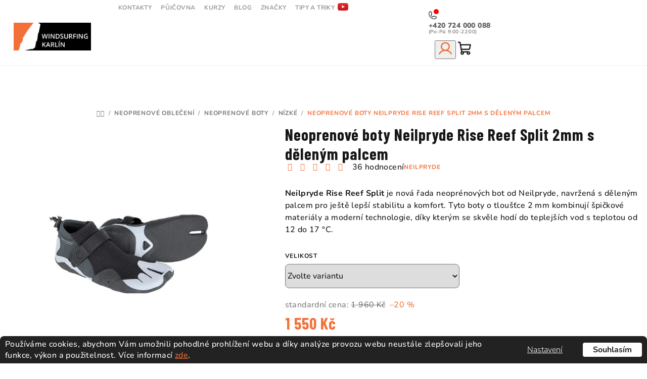

--- FILE ---
content_type: text/html; charset=utf-8
request_url: https://www.windsurfingkarlin.cz/nizke/neoprenove-boty-neilpryde-edge-reef-2mm-s-delenym-palcem-nizke/
body_size: 49853
content:
<!doctype html><html lang="cs" dir="ltr" class="header-background-light external-fonts-loaded"><head><meta charset="utf-8" /><meta name="viewport" content="width=device-width,initial-scale=1" /><title>Neoprenové boty Neilpryde Rise Reef Split 2mm s děleným palcem</title><link rel="preconnect" href="https://cdn.myshoptet.com" /><link rel="dns-prefetch" href="https://cdn.myshoptet.com" /><link rel="preload" href="https://cdn.myshoptet.com/prj/dist/master/cms/libs/jquery/jquery-1.11.3.min.js" as="script" /><link href="https://cdn.myshoptet.com/prj/dist/master/cms/templates/frontend_templates/shared/css/font-face/nunito.css" rel="stylesheet"><link href="https://cdn.myshoptet.com/prj/dist/master/shop/dist/font-shoptet-14.css.d90e56d0dd782c13aabd.css" rel="stylesheet"><script>
dataLayer = [];
dataLayer.push({'shoptet' : {
    "pageId": 771,
    "pageType": "productDetail",
    "currency": "CZK",
    "currencyInfo": {
        "decimalSeparator": ",",
        "exchangeRate": 1,
        "priceDecimalPlaces": 2,
        "symbol": "K\u010d",
        "symbolLeft": 0,
        "thousandSeparator": " "
    },
    "language": "cs",
    "projectId": 237880,
    "product": {
        "id": 1914,
        "guid": "fc6a37bc-b5ca-11e8-a8f6-002590dad85e",
        "hasVariants": true,
        "codes": [
            {
                "code": "193629\/41-",
                "quantity": "-1",
                "stocks": [
                    {
                        "id": 1,
                        "quantity": "0"
                    }
                ]
            },
            {
                "code": "193629\/42\/",
                "quantity": "0",
                "stocks": [
                    {
                        "id": 1,
                        "quantity": "0"
                    }
                ]
            },
            {
                "code": "193629\/45\/",
                "quantity": "1",
                "stocks": [
                    {
                        "id": 1,
                        "quantity": "1"
                    }
                ]
            },
            {
                "code": "193629\/47-",
                "quantity": "0",
                "stocks": [
                    {
                        "id": 1,
                        "quantity": "0"
                    }
                ]
            },
            {
                "code": "193629\/37-",
                "quantity": "0",
                "stocks": [
                    {
                        "id": 1,
                        "quantity": "0"
                    }
                ]
            },
            {
                "code": "193629\/38\/",
                "quantity": "0",
                "stocks": [
                    {
                        "id": 1,
                        "quantity": "0"
                    }
                ]
            },
            {
                "code": "193629\/40-",
                "quantity": "1",
                "stocks": [
                    {
                        "id": 1,
                        "quantity": "1"
                    }
                ]
            },
            {
                "code": "193629\/44-",
                "quantity": "4",
                "stocks": [
                    {
                        "id": 1,
                        "quantity": "4"
                    }
                ]
            }
        ],
        "name": "Neoprenov\u00e9 boty Neilpryde Rise Reef Split 2mm s d\u011blen\u00fdm palcem",
        "appendix": "",
        "weight": 0,
        "manufacturer": "Neilpryde",
        "manufacturerGuid": "1EF5332D79AC68B28162DA0BA3DED3EE",
        "currentCategory": "Neoprenov\u00e9 oble\u010den\u00ed | Neoprenov\u00e9 boty | N\u00edzk\u00e9 boty",
        "currentCategoryGuid": "6de76e34-6ccd-11e9-beb1-002590dad85e",
        "defaultCategory": "Neoprenov\u00e9 oble\u010den\u00ed | Neoprenov\u00e9 boty | N\u00edzk\u00e9 boty",
        "defaultCategoryGuid": "6de76e34-6ccd-11e9-beb1-002590dad85e",
        "currency": "CZK",
        "priceWithVat": 1550
    },
    "stocks": [
        {
            "id": 1,
            "title": "Windsurfing Karl\u00edn",
            "isDeliveryPoint": 1,
            "visibleOnEshop": 1
        },
        {
            "id": "ext",
            "title": "Sklad",
            "isDeliveryPoint": 0,
            "visibleOnEshop": 1
        }
    ],
    "cartInfo": {
        "id": null,
        "freeShipping": false,
        "freeShippingFrom": 2000,
        "leftToFreeGift": {
            "formattedPrice": "5 000 K\u010d",
            "priceLeft": 5000
        },
        "freeGift": false,
        "leftToFreeShipping": {
            "priceLeft": 2000,
            "dependOnRegion": 0,
            "formattedPrice": "2 000 K\u010d"
        },
        "discountCoupon": [],
        "getNoBillingShippingPrice": {
            "withoutVat": 0,
            "vat": 0,
            "withVat": 0
        },
        "cartItems": [],
        "taxMode": "ORDINARY"
    },
    "cart": [],
    "customer": {
        "priceRatio": 1,
        "priceListId": 1,
        "groupId": null,
        "registered": false,
        "mainAccount": false
    }
}});
dataLayer.push({'cookie_consent' : {
    "marketing": "denied",
    "analytics": "denied"
}});
document.addEventListener('DOMContentLoaded', function() {
    shoptet.consent.onAccept(function(agreements) {
        if (agreements.length == 0) {
            return;
        }
        dataLayer.push({
            'cookie_consent' : {
                'marketing' : (agreements.includes(shoptet.config.cookiesConsentOptPersonalisation)
                    ? 'granted' : 'denied'),
                'analytics': (agreements.includes(shoptet.config.cookiesConsentOptAnalytics)
                    ? 'granted' : 'denied')
            },
            'event': 'cookie_consent'
        });
    });
});
</script>

<!-- Google Tag Manager -->
<script>(function(w,d,s,l,i){w[l]=w[l]||[];w[l].push({'gtm.start':
new Date().getTime(),event:'gtm.js'});var f=d.getElementsByTagName(s)[0],
j=d.createElement(s),dl=l!='dataLayer'?'&l='+l:'';j.async=true;j.src=
'https://www.googletagmanager.com/gtm.js?id='+i+dl;f.parentNode.insertBefore(j,f);
})(window,document,'script','dataLayer','GTM-N9H4FMW');</script>
<!-- End Google Tag Manager -->

<meta property="og:type" content="website"><meta property="og:site_name" content="windsurfingkarlin.cz"><meta property="og:url" content="https://www.windsurfingkarlin.cz/nizke/neoprenove-boty-neilpryde-edge-reef-2mm-s-delenym-palcem-nizke/"><meta property="og:title" content="Neoprenové boty Neilpryde Rise Reef Split 2mm s děleným palcem"><meta name="author" content="Windsurfing Karlín.cz"><meta name="web_author" content="Shoptet.cz"><meta name="dcterms.rightsHolder" content="www.windsurfingkarlin.cz"><meta name="robots" content="index,follow"><meta property="og:image" content="https://cdn.myshoptet.com/usr/www.windsurfingkarlin.cz/user/shop/big/1914-5_neoprenove-boty-rise-reef-2-mm.jpg?662299ce"><meta property="og:description" content="Boty jsou vyrobené z 2 mm silného Apex Plus neoprenu a mají uvnitř přepážku mezi palcem a ostatními prsty."><meta name="description" content="Boty jsou vyrobené z 2 mm silného Apex Plus neoprenu a mají uvnitř přepážku mezi palcem a ostatními prsty."><meta name="google-site-verification" content="134699530"><meta property="product:price:amount" content="1550"><meta property="product:price:currency" content="CZK"><style>:root {--color-primary: #FFFFFF;--color-primary-h: 0;--color-primary-s: 0%;--color-primary-l: 100%;--color-primary-hover: #f37139;--color-primary-hover-h: 18;--color-primary-hover-s: 89%;--color-primary-hover-l: 59%;--color-secondary: #f37139;--color-secondary-h: 18;--color-secondary-s: 89%;--color-secondary-l: 59%;--color-secondary-hover: #f37139;--color-secondary-hover-h: 18;--color-secondary-hover-s: 89%;--color-secondary-hover-l: 59%;--color-tertiary: #F9F9F9;--color-tertiary-h: 0;--color-tertiary-s: 0%;--color-tertiary-l: 98%;--color-tertiary-hover: #161616;--color-tertiary-hover-h: 0;--color-tertiary-hover-s: 0%;--color-tertiary-hover-l: 9%;--color-header-background: #FFFFFF;--template-font: "Nunito";--template-headings-font: "Nunito";--header-background-url: url("[data-uri]");--cookies-notice-background: #F8FAFB;--cookies-notice-color: #252525;--cookies-notice-button-hover: #27263f;--cookies-notice-link-hover: #3b3a5f;--templates-update-management-preview-mode-content: "Náhled aktualizací šablony je aktivní pro váš prohlížeč."}</style>
    
    <link href="https://cdn.myshoptet.com/prj/dist/master/shop/dist/main-14.less.9408774177b75b58fbb0.css" rel="stylesheet" />
        
    <script>var shoptet = shoptet || {};</script>
    <script src="https://cdn.myshoptet.com/prj/dist/master/shop/dist/main-3g-header.js.05f199e7fd2450312de2.js"></script>
<!-- User include --><!-- api 498(150) html code header -->
<script async src="https://scripts.luigisbox.tech/LBX-167589.js"></script><meta name="luigisbox-tracker-id" content="146349-167589,cs"/><script type="text/javascript">const isPlpEnabled = sessionStorage.getItem('lbPlpEnabled') === 'true';if (isPlpEnabled) {const style = document.createElement("style");style.type = "text/css";style.id = "lb-plp-style";style.textContent = `body.type-category #content-wrapper,body.type-search #content-wrapper,body.type-category #content,body.type-search #content,body.type-category #content-in,body.type-search #content-in,body.type-category #main-in,body.type-search #main-in {min-height: 100vh;}body.type-category #content-wrapper > *,body.type-search #content-wrapper > *,body.type-category #content > *,body.type-search #content > *,body.type-category #content-in > *,body.type-search #content-in > *,body.type-category #main-in > *,body.type-search #main-in > * {display: none;}`;document.head.appendChild(style);}</script>
<!-- api 609(257) html code header -->
<link rel="stylesheet" href="https://cdn.myshoptet.com/usr/api2.dklab.cz/user/documents/_doplnky/slider/237880/52/237880_52.css" type="text/css" /><style>
        :root {
        --dklab-slider-color-arrow: #000000;
        --dklab-slider-color-hp-dot: #A4A4A4;
        --dklab-slider-color-hp-dot-active: #000000;
        --dklab-slider-color-l-dot: #A4A4A4;
        --dklab-slider-color-l-dot-active: #000000;
        --dklab-slider-color-c-dot: #FFFFFF;
        --dklab-slider-color-c-dot-active: #000000;
        --dklab-slider-color-c-arrow: #000000;
        --dklab-slider-color-d-dot: #A4A4A4;
        --dklab-slider-color-d-dot-active: #000000;

        }</style>
<!-- api 690(337) html code header -->
<script>var ophWidgetData={"lang":"cs","link":"","logo":true,"turnOff":true,"expanded":true,"lunchShow":true,"checkHoliday":true,"showNextWeek":false,"showWidgetStart":"08:00","showWidgetEnd":"18:45","beforeOpenStore":"0","beforeCloseStore":0,"openingHours":[{"day":1,"openHour":"10:00","closeHour":"18:00","openPause":"","closePause":"","closed":false},{"day":2,"openHour":"10:00","closeHour":"18:00","openPause":"","closePause":"","closed":false},{"day":3,"openHour":"10:00","closeHour":"18:00","openPause":"","closePause":"","closed":false},{"day":4,"openHour":"10:00","closeHour":"18:00","openPause":"","closePause":"","closed":false},{"day":5,"openHour":"10:00","closeHour":"18:00","openPause":"","closePause":"","closed":false},{"day":6,"openHour":"10:00","closeHour":"14:00","openPause":"","closePause":"","closed":true},{"day":7,"openHour":"10:00","closeHour":"20:00","openPause":"","closePause":"","closed":true}],"excludes":[{"date":"2025-07-13","openHour":"","closeHour":"","openPause":"","closePause":"","closed":true,"text":""},{"date":"2025-12-24","openHour":"","closeHour":"","openPause":"","closePause":"","closed":true,"text":""},{"date":"2025-12-25","openHour":"","closeHour":"","openPause":"","closePause":"","closed":true,"text":""},{"date":"2025-12-26","openHour":"","closeHour":"","openPause":"","closePause":"","closed":true,"text":""}],"holidayList":["01-01","01-05","08-05","05-07","06-07","28-09","28-10","17-11","24-12","25-12","26-12"],"todayLongFormat":false,"logoFilemanager":"https:\/\/www.windsurfingkarlin.cz\/user\/documents\/upload\/res\/logo.png","colors":{"bg_header_color":"","bg_logo_color":"","bg_title_color":"","bg_preopen_color":"#02d6f2","bg_open_color":"#00b27c","bg_pause_color":"#ff9800","bg_preclose_color":"#ff6f00","bg_close_color":"#e94b4b","color_exception_day":"#e94b4b"},"address":"Pob\u0159e\u017en\u00ed 36, Praha 8 Karl\u00edn 18600","icon":"icon-03","bottomPosition":"0","showDetailOnExpand":true,"disableDetail":false,"hideOnMobile":true,"hideOnCheckout":true,"weekTurnOff":[6],"directPosition":"ltr"}</script>
<!-- api 784(424) html code header -->
<script src="https://client.mcore.sk/shoptet/widget/687ce7a525b6ce60bd5f3f24b7b9f39c078dbca5?t=1725443649"></script>
<!-- api 709(355) html code header -->
<script>
  const PWJS = {};
</script>

<script src=https://app.productwidgets.cz/pwjs.js></script>


  <script>
    document.addEventListener('DOMContentLoaded', () => {
      if(window.dataLayer && dataLayer[0].shoptet.pageType === 'article') {
        PWJS['LinkPopup'] = {
          display: function(event) {
            let href = event.target.closest('a').href;
            let markup = PWJS.LinkPopup.elements[href];

            if(markup) {
              markup.style.display = 'block';
              markup.style.top = (event.pageY - 30) + "px";
              markup.style.left = (event.pageX + 30) + "px";
            }
          },
          move: function(event) {
            let href = event.target.closest('a').href;
            let markup = PWJS.LinkPopup.elements[href];

            if(markup) {
              markup.style.top = (event.pageY - 30) + "px";
              markup.style.left = (event.pageX + 30) + "px";
            }
          },
          remove: function(event) {
            let href = event.target.closest('a').href;
            let markup = PWJS.LinkPopup.elements[href];

            if(markup) {
              markup.style.display = 'none';
            }
          },

          elements: {},
          request: function(href) {
            fetch(`https://app.productwidgets.cz/p?uri=${href}`, {
              method: 'GET',
              headers: {
                'Content-Type': 'application/json',
                'Accept': 'application/json'
              }
            }).then(async (data) => {
              if (data.ok) {
                template = (await data.json())['markup'];
                let element = document.createElement('div');
                element.style.display = 'none';
                element.style.position = 'absolute';
                element.style.zIndex = 3;
                let shadow = element.attachShadow({ mode: 'open' });
                shadow.innerHTML = template;
                document.querySelector("body").insertAdjacentElement('beforeend', element);
                PWJS.LinkPopup.elements[href] = element;
              }
            })
          }
        };

        let links = document.querySelectorAll('.news-item-detail a');
        links.forEach(link => {
          if (link.href) {
            linkOrigin = (new URL(link.href)).origin;
            let sameOriginLink = linkOrigin == window.origin;

            if (sameOriginLink && link.querySelectorAll('img').length === 0) {
              PWJS.LinkPopup.request(link.href);
              link.addEventListener('mouseover', (event) => PWJS.LinkPopup.display(event));
              link.addEventListener('mousemove', (event) => PWJS.LinkPopup.move(event));
              link.addEventListener('mouseleave', (event) => PWJS.LinkPopup.remove(event));
            }
          }
        })
      }
    });
  </script>

<!-- api 1501(1113) html code header -->
<link rel="stylesheet" href="https://cdn.myshoptet.com/usr/api2.dklab.cz/user/documents/_doplnky/filtry/237880/90/237880_90.css" type="text/css" /><style>:root { 
            --dklab-filters-active-color: #F37139; 
            --dklab-filters-active-foreground-color: #FFFFFF; 
            --dklab-filters-slider-color: #F37139; 
            --dklab-filters-show-filter-foreground-color: #FFFFFF; 
            --dklab-filters-show-filter-background-color: #F37139; 
            --dklab-filters-show-filter-edges-size: 10px 25px;
            --dklab-filters-show-filter-align: center;
            --dklab-filters-show-filter-align-desktop: flex-start;
        } 
                .filter-section form.dkLab-parameter fieldset div.div--collapsable:nth-child(+n+6),
                .filter-section form.dkLab-parameter-special fieldset div.div--collapsable:nth-child(+n+5) {
                    display: none;
                } 
                .filter-section form.dkLab-parameter.dkLab-parameter--show fieldset div.div--collapsable:nth-child(+n+6),
                .filter-section form.dkLab-parameter-special.dkLab-parameter-special--show fieldset div.div--collapsable:nth-child(+n+5) {
                    display: block;
                }</style>
<!-- service 518(170) html code header -->
<link rel="stylesheet" type="text/css" href="https://cdn.myshoptet.com/usr/302565.myshoptet.com/user/documents/assets/sizes/fv-studio-app-sizes.css?24.4.5" />
<style>
body.shoptetak-opal #myBtnTabulka_velikosti {position: relative;margin-bottom: 50px;}
</style>
<!-- service 690(337) html code header -->
<link href="https://cdn.myshoptet.com/usr/mcore.myshoptet.com/user/documents/upload/addon01/ophWidget.min.css?v=1.6.9" rel="stylesheet" />


<!-- service 784(424) html code header -->
<link href="https://mcore.myshoptet.com/user/documents/upload/addon03/infoWidget.min.css?v=1.0.5" rel="stylesheet">
<!-- service 1451(1065) html code header -->
<link href="https://cdn.myshoptet.com/usr/webotvurci.myshoptet.com/user/documents/pop-up/w_style.css?v=24" rel="stylesheet" />
<!-- service 1462(1076) html code header -->
<link rel="stylesheet" href="https://cdn.myshoptet.com/usr/webotvurci.myshoptet.com/user/documents/plugin-product-interconnection/css/all.min.css?v=27"> 
<!-- service 1472(1086) html code header -->
<link rel="stylesheet" href="https://cdn.myshoptet.com/usr/apollo.jakubtursky.sk/user/documents/assets/sipky/main.css?v=19">
<!-- service 1701(1285) html code header -->
<link rel="stylesheet" href="https://cdn.myshoptet.com/usr/apollo.jakubtursky.sk/user/documents/assets/product-label/main.css?v=42">


<style>
.p-image-wrapper > .flags-extra,
.lSSlideWrapper > .flags-extra,
.lSSlideWrapper .flag.flag-discount,
.p-image .flag.flag-discount,
.p-detail-info .flag.flag-action,
.product .flag.flag-discount{
	opacity: 0;
}
</style>
<!-- service 609(257) html code header -->
<link rel="stylesheet" href="https://cdn.myshoptet.com/usr/api2.dklab.cz/user/documents/css/swiper-bundle.min.css?v=1" />
<!--
<link rel="stylesheet" href="https://cdn.myshoptet.com/usr/api.dklab.cz/user/documents/_doplnky/lightslider/dist/css/lightslider.css?v=5" />
<link rel="stylesheet" href="https://cdn.myshoptet.com/usr/api.dklab.cz/user/documents/_doplnky/sliderplus/src/style.css?v=66" type="text/css" />
<link rel="stylesheet" href="https://cdn.myshoptet.com/usr/api.dklab.cz/user/documents/_doplnky/sliderplus/src/style_fix.css?v=38" type="text/css" />
<style type="text/css">
.dklabSliderplusCarousel.dklabSliderplus-moderni-tmavy .extended-banner-link:hover, .dklabSliderplusCarousel.dklabSliderplus-moderni-svetly .extended-banner-link:hover,
.dklabSliderplusCarousel.dklabSliderplus-box-tmavy .extended-banner-link, .dklabSliderplusCarousel.dklabSliderplus-box-svetly .extended-banner-link{
  background: #FFFFFF;
}
</style>
-->

<!-- service 1108(732) html code header -->
<style>
.faq-item label::before{display: none !important;}
.faq-item label + div{display: none;}
.faq-item input:checked + label + div{display: block;padding: 0 20px;}
.faq-item{border: 1px solid #dadada;margin-bottom: 12px;}
.faq-item label{margin: 0 !important;cursor: pointer;padding: 16px 52px 16px 20px !important;width: 100%;color: #222 !important;background-color: #fff;font-size: 20px;position: relative !important;display: inline-block;}
.faq-item:hover{box-shadow: 0 0 10px rgba(0,0,0,0.1);}
.faq-item label::after{content: "\e911" !important;font-family: shoptet !important;right: 20px;position: absolute !important;line-height: 1 !important;font-size: 14px !important;top: 50% !important;margin-top: -8px;-webkit-transform: rotate(180deg) !important;transform: rotate(180deg) !important;background: none !important;color: #222 !important;left: auto !important;}
.faq-item input:checked + label::after{-webkit-transform: rotate(0deg) !important;transform: rotate(0deg) !important;}
.faq-item:not(.not-last){margin-bottom: 12px;}
.faq-item input{display: none;}

body.template-04 .faq-item label::after {content: "\e620" !important;}
</style>
<!-- service 1709(1293) html code header -->
<style>
.shkRecapImgExtension {
    float: left;
    width: 50px;
    margin-right: 6px;
    margin-bottom: 2px;
}
.shkRecapImgExtension:not(:nth-of-type(1)) {
  display: none;
}

@media only screen and (max-width: 1200px) and (min-width: 992px) {
    .shkRecapImgExtension {
        width: 38px;
    }
    .template-13 .shkRecapImgExtension {
        margin-right: 0;
        margin-bottom: 5px;
        width: 100%;
    }
}
@media only screen and (max-width: 360px) {
	.shkRecapImgExtension {
        width: 38px;
    }
}
.template-08 #checkout-recapitulation a,
.template-06 #checkout-recapitulation a {
	display: inline;
}
@media only screen and (max-width: 760px) and (min-width: 640px) {
	.template-08 .shkRecapImgExtension {
		margin-right: 0;
        margin-bottom: 5px;
        width: 100%;
	}
  .template-08 #checkout-recapitulation a {
  	display: inline-block;
  }
}

@media only screen and (max-width: 992px) and (min-width: 640px) {
    .template-05 .shkRecapImgExtension,
    .template-04 .shkRecapImgExtension {
        width: 38px;
    }
}
</style>
<!-- service 1908(1473) html code header -->
<script type="text/javascript">
    var eshop = {
        'host': 'www.windsurfingkarlin.cz',
        'projectId': 237880,
        'template': 'Samba',
        'lang': 'cs',
    };
</script>

<link href="https://cdn.myshoptet.com/usr/honzabartos.myshoptet.com/user/documents/style.css?v=292" rel="stylesheet"/>
<script src="https://cdn.myshoptet.com/usr/honzabartos.myshoptet.com/user/documents/script.js?v=298" type="text/javascript"></script>

<style>
.up-callout {
    background-color: rgba(33, 150, 243, 0.1); /* Soft info blue with transparency */
    border: 1px solid rgba(33, 150, 243, 0.3); /* Subtle blue border */
    border-radius: 8px; /* Rounded corners */
    padding: 15px 20px; /* Comfortable padding */
    box-shadow: 0 2px 5px rgba(0, 0, 0, 0.1); /* Subtle shadow for depth */
    max-width: 600px; /* Optional: Limits width for readability */
    margin: 20px auto; /* Centers the box with some spacing */
}

.up-callout p {
    margin: 0; /* Removes default paragraph margin */
    color: #333; /* Dark text for contrast */
    font-size: 16px; /* Readable font size */
    line-height: 1.5; /* Improves readability */
}
</style>
<!-- project html code header -->
<style>
.site-msg.information .text span:nth-child(1) {background:#f37139;}
.site-msg.information .text span:nth-child(2) {background:#222;}
</style>
<!--<link rel="stylesheet" type="text/css" href="/user/documents/upload/wind_redesign/slick.css"/>-->
<link rel="stylesheet" type="text/css" href="//cdn.jsdelivr.net/npm/slick-carousel@1.8.1/slick/slick.css"/>
<link rel="preconnect" href="https://fonts.googleapis.com">
<link rel="preconnect" href="https://fonts.gstatic.com" crossorigin>
<link href="https://fonts.googleapis.com/css2?family=Barlow+Condensed:ital,wght@0,100;0,200;0,300;0,400;0,500;0,600;0,700;0,800;0,900;1,100;1,200;1,300;1,400;1,500;1,600;1,700;1,800;1,900&display=swap" rel="stylesheet">
<link rel="stylesheet" type="text/css" href="/user/documents/upload/wind_redesign/wind_new_detail_redesign_2025_3.css"/>
<link rel="stylesheet" type="text/css" href="/user/documents/upload/wind_redesign/windsurfing_redesign_2026_1.css?v=1.1"/>

<!-- Marquiz script start -->
<script>
(function(w, d, s, o){
  function loadMarquiz() {
    var j = d.createElement(s); 
    j.async = true; 
    j.src = '//script.marquiz.io/v2.js';
    j.onload = function() {
      if (d.readyState !== 'loading') Marquiz.init(o);
      else d.addEventListener("DOMContentLoaded", function() {
        Marquiz.init(o);
      });
    };
    d.head.insertBefore(j, d.head.firstElementChild);
  }

  var currentUrl = window.location.href;
  var validUrls = [
    'https://www.windsurfingkarlin.cz/wingfoiling/',
    'https://www.windsurfingkarlin.cz/set-na-wingfoiling/',
    'https://www.windsurfingkarlin.cz/plovaky-na-wing-foil/',
    'https://www.windsurfingkarlin.cz/hydrofoil-wing/'https://www.windsurfingkarlin.cz/admin/html-kody/#
  ];

  if (validUrls.includes(currentUrl)) {
    loadMarquiz();
  }
})(window, document, 'script', {
    host: '//quiz.marquiz.io',
    region: 'eu',
    id: '667c7f1179b2370026682afe',
    autoOpen: 3,
    autoOpenFreq: 'once',
    openOnExit: false,
    disableOnMobile: false
  }
);
</script>
<!-- Marquiz script end -->

<style>
.ico_phone span:after {
    content: '(Po-Pá: 9:00-22:00)';
    font-weight: 500;
    font-size: 10px;
    color: #666;
}


.param-filter-top .filter-label[for="dd[]692"] {
background-image: url("/user/documents/upload/wind_redesign/tag_aluula.png");
    background-size: 60px;
    background-repeat: no-repeat;
    background-position: 31px 9px;
    display: flex;
    font-size: 0;
        border: solid 1px #c0aa3a;
}
.param-filter-top .filter-label[for="dd[]692"] .filter-count {
    margin: 0 10px 0 auto;
}
@media (max-width:767px) {
.param-filter-top .filter-label[for="dd[]692"] {
    background-position: 31px 12px;
}
}
@media (min-width: 768px) {
    .submenu-visible #header:after {
        z-index: 4;
    }
}

@media (max-width:767px) {
:where(body.ums_a11y_category_page--on) .listSorting__controls li {display:none;}
:where(body.ums_a11y_category_page--on) .listSorting__controls.modal li {display:block;}
:where(body.ums_a11y_category_page--on) .listSorting__controls.modal {
        position: fixed;
        top: 50%;
        left: 50%;
        transform: translate(-50%, -50%);
        background: #fff;
        padding: 30px;
        box-shadow: 0 0 30px #00000045;
        z-index: 9;
        border-radius: 20px;
        display: flex;
        flex-direction: column;
    }
:where(body.ums_a11y_category_page--on) .listSorting__control {
    width: 100%;
    text-align: center;
}
.listSorting {
    width: 100%;
    display: flex;
    align-items: center;
    justify-content: flex-start;
}
.sorting-modal-toggle {
font-size: 14px;
    padding: 10px;
    height: 51.6px;
    background: transparent;
    width: 100%;
    border-radius: 7px;
    border: solid 1px var(--dklab-filters-show-filter-background-color);
    color: var(--dklab-filters-show-filter-background-color);
    font-weight: 600;
}
.sorting-modal-toggle:hover {
    background-color: #00b27c;
    border-color: #00b27c;
    color: #fff;
}
:where(body.ums_a11y_category_page--on) .listSorting__control--current, :where(body.ums_a11y_category_page--on) .listSorting__control--current:focus-visible {
    font-weight: 700;
}
}
@media (min-width:768px) {
.sorting-modal-toggle {display:none;}
:where(body.ums_a11y_category_page--on) .listSorting__control {
    -moz-column-gap: 8px;
    column-gap: 8px;
    flex-wrap: wrap;
    border: solid 1px #f1f1f1;
    border-radius: 0;
}
:where(body.ums_a11y_category_page--on) .listSorting__control--current, :where(body.ums_a11y_category_page--on) .listSorting__control--current:focus-visible {
    font-weight: 700;
    border-color: #909090;
}
:where(body.ums_a11y_category_page--on) .listSorting__control:hover,
:where(body.ums_a11y_category_page--on) .listSorting__control--current:hover,
:where(body.ums_a11y_category_page--on) .listSorting__control--current:focus-visible
{border-color:var(--color-secondary);}
.navigation-in > ul > li.menu-item-1143 a {
    padding: 12px 20px !important;
    margin: 9px 0;
}
}
.halves_detail .kn_detail_param img {
    width: 80px;
}
</style>


 <script id='pixel-script-poptin' src='https://cdn.popt.in/pixel.js?id=423065071e9d2' async='true'></script> 


<!-- /User include --><link rel="shortcut icon" href="/favicon.ico" type="image/x-icon" /><link rel="canonical" href="https://www.windsurfingkarlin.cz/nizke/neoprenove-boty-neilpryde-edge-reef-2mm-s-delenym-palcem-nizke/" />    <!-- Global site tag (gtag.js) - Google Analytics -->
    <script async src="https://www.googletagmanager.com/gtag/js?id=G-ZNYDJM2WMK"></script>
    <script>
        
        window.dataLayer = window.dataLayer || [];
        function gtag(){dataLayer.push(arguments);}
        

                    console.debug('default consent data');

            gtag('consent', 'default', {"ad_storage":"denied","analytics_storage":"denied","ad_user_data":"denied","ad_personalization":"denied","wait_for_update":500});
            dataLayer.push({
                'event': 'default_consent'
            });
        
        gtag('js', new Date());

        
                gtag('config', 'G-ZNYDJM2WMK', {"groups":"GA4","send_page_view":false,"content_group":"productDetail","currency":"CZK","page_language":"cs"});
        
                gtag('config', 'AW-879398722');
        
        
        
        
        
                    gtag('event', 'page_view', {"send_to":"GA4","page_language":"cs","content_group":"productDetail","currency":"CZK"});
        
                gtag('set', 'currency', 'CZK');

        gtag('event', 'view_item', {
            "send_to": "UA",
            "items": [
                {
                    "id": "193629\/45\/",
                    "name": "Neoprenov\u00e9 boty Neilpryde Rise Reef Split 2mm s d\u011blen\u00fdm palcem",
                    "category": "Neoprenov\u00e9 oble\u010den\u00ed \/ Neoprenov\u00e9 boty \/ N\u00edzk\u00e9 boty",
                                        "brand": "Neilpryde",
                                                            "variant": "Velikost: 45\/46",
                                        "price": 1280.99
                }
            ]
        });
        
        
        
        
        
                    gtag('event', 'view_item', {"send_to":"GA4","page_language":"cs","content_group":"productDetail","value":1280.99,"currency":"CZK","items":[{"item_id":"193629\/45\/","item_name":"Neoprenov\u00e9 boty Neilpryde Rise Reef Split 2mm s d\u011blen\u00fdm palcem","item_brand":"Neilpryde","item_category":"Neoprenov\u00e9 oble\u010den\u00ed","item_category2":"Neoprenov\u00e9 boty","item_category3":"N\u00edzk\u00e9 boty","item_variant":"193629\/45\/~Velikost: 45\/46","price":1280.99,"quantity":1,"index":0}]});
        
        
        
        
        
        
        
        document.addEventListener('DOMContentLoaded', function() {
            if (typeof shoptet.tracking !== 'undefined') {
                for (var id in shoptet.tracking.bannersList) {
                    gtag('event', 'view_promotion', {
                        "send_to": "UA",
                        "promotions": [
                            {
                                "id": shoptet.tracking.bannersList[id].id,
                                "name": shoptet.tracking.bannersList[id].name,
                                "position": shoptet.tracking.bannersList[id].position
                            }
                        ]
                    });
                }
            }

            shoptet.consent.onAccept(function(agreements) {
                if (agreements.length !== 0) {
                    console.debug('gtag consent accept');
                    var gtagConsentPayload =  {
                        'ad_storage': agreements.includes(shoptet.config.cookiesConsentOptPersonalisation)
                            ? 'granted' : 'denied',
                        'analytics_storage': agreements.includes(shoptet.config.cookiesConsentOptAnalytics)
                            ? 'granted' : 'denied',
                                                                                                'ad_user_data': agreements.includes(shoptet.config.cookiesConsentOptPersonalisation)
                            ? 'granted' : 'denied',
                        'ad_personalization': agreements.includes(shoptet.config.cookiesConsentOptPersonalisation)
                            ? 'granted' : 'denied',
                        };
                    console.debug('update consent data', gtagConsentPayload);
                    gtag('consent', 'update', gtagConsentPayload);
                    dataLayer.push(
                        { 'event': 'update_consent' }
                    );
                }
            });
        });
    </script>
<script>
    (function(t, r, a, c, k, i, n, g) { t['ROIDataObject'] = k;
    t[k]=t[k]||function(){ (t[k].q=t[k].q||[]).push(arguments) },t[k].c=i;n=r.createElement(a),
    g=r.getElementsByTagName(a)[0];n.async=1;n.src=c;g.parentNode.insertBefore(n,g)
    })(window, document, 'script', '//www.heureka.cz/ocm/sdk.js?source=shoptet&version=2&page=product_detail', 'heureka', 'cz');

    heureka('set_user_consent', 0);
</script>
</head><body class="desktop id-771 in-nizke template-14 type-product type-detail one-column-body columns-mobile-2 columns-3 smart-labels-active ums_forms_redesign--off ums_a11y_category_page--on ums_discussion_rating_forms--off ums_flags_display_unification--on ums_a11y_login--on mobile-header-version-0"><noscript>
    <style>
        #header {
            padding-top: 0;
            position: relative !important;
            top: 0;
        }
        .header-navigation {
            position: relative !important;
        }
        .overall-wrapper {
            margin: 0 !important;
        }
        body:not(.ready) {
            visibility: visible !important;
        }
    </style>
    <div class="no-javascript">
        <div class="no-javascript__title">Musíte změnit nastavení vašeho prohlížeče</div>
        <div class="no-javascript__text">Podívejte se na: <a href="https://www.google.com/support/bin/answer.py?answer=23852">Jak povolit JavaScript ve vašem prohlížeči</a>.</div>
        <div class="no-javascript__text">Pokud používáte software na blokování reklam, může být nutné povolit JavaScript z této stránky.</div>
        <div class="no-javascript__text">Děkujeme.</div>
    </div>
</noscript>

        <div id="fb-root"></div>
        <script>
            window.fbAsyncInit = function() {
                FB.init({
//                    appId            : 'your-app-id',
                    autoLogAppEvents : true,
                    xfbml            : true,
                    version          : 'v19.0'
                });
            };
        </script>
        <script async defer crossorigin="anonymous" src="https://connect.facebook.net/cs_CZ/sdk.js"></script>
<!-- Google Tag Manager (noscript) -->
<noscript><iframe src="https://www.googletagmanager.com/ns.html?id=GTM-N9H4FMW"
height="0" width="0" style="display:none;visibility:hidden"></iframe></noscript>
<!-- End Google Tag Manager (noscript) -->

    <div class="siteCookies siteCookies--left siteCookies--light js-siteCookies" role="dialog" data-testid="cookiesPopup" data-nosnippet>
        <div class="siteCookies__form">
            <div class="siteCookies__content">
                <div class="siteCookies__text">
                    <span>Používáme cookies, abychom Vám umožnili pohodlné prohlížení webu a díky analýze provozu webu neustále zlepšovali jeho funkce, výkon a použitelnost. </span>Více informací <a href="https://237880.myshoptet.com/podminky-ochrany-osobnich-udaju/" target="\">zde</a>.
                </div>
                <p class="siteCookies__links">
                    <button class="siteCookies__link js-cookies-settings" aria-label="Nastavení cookies" data-testid="cookiesSettings">Nastavení</button>
                </p>
            </div>
            <div class="siteCookies__buttonWrap">
                                <button class="siteCookies__button js-cookiesConsentSubmit" value="all" aria-label="Přijmout cookies" data-testid="buttonCookiesAccept">Souhlasím</button>
            </div>
        </div>
        <script>
            document.addEventListener("DOMContentLoaded", () => {
                const siteCookies = document.querySelector('.js-siteCookies');
                document.addEventListener("scroll", shoptet.common.throttle(() => {
                    const st = document.documentElement.scrollTop;
                    if (st > 1) {
                        siteCookies.classList.add('siteCookies--scrolled');
                    } else {
                        siteCookies.classList.remove('siteCookies--scrolled');
                    }
                }, 100));
            });
        </script>
    </div>
<a href="#content" class="skip-link sr-only">Přejít na obsah</a><div class="overall-wrapper"><header id="header">
        <div class="header-top">
            <div class="container navigation-wrapper header-top-wrapper">
                <div class="navigation-tools">
                        <div class="dropdown">
        <span>Ceny v:</span>
        <button id="topNavigationDropdown" type="button" data-toggle="dropdown" aria-haspopup="true" aria-expanded="false">
            CZK
            <span class="caret"></span>
        </button>
        <ul class="dropdown-menu" aria-labelledby="topNavigationDropdown"><li><a href="/action/Currency/changeCurrency/?currencyCode=CZK" rel="nofollow">CZK</a></li><li><a href="/action/Currency/changeCurrency/?currencyCode=EUR" rel="nofollow">EUR</a></li><li><a href="/action/Currency/changeCurrency/?currencyCode=PLN" rel="nofollow">PLN</a></li></ul>
    </div>
                </div>
                <div class="site-name"><a href="/" data-testid="linkWebsiteLogo"><img src="https://cdn.myshoptet.com/usr/www.windsurfingkarlin.cz/user/logos/logo.png" alt="Windsurfing Karlín.cz" fetchpriority="low" /></a></div>                <div class="navigation-buttons">
                    <a href="#" class="toggle-window" data-target="search" data-testid="linkSearchIcon"><i class="icon-search"></i><span class="sr-only">Hledat</span></a>
                                                                                                                                            <button class="top-nav-button top-nav-button-login toggle-window" type="button" data-target="login" aria-haspopup="dialog" aria-expanded="false" aria-controls="login" data-testid="signin">
                                        <i class="icon-login"></i><span class="sr-only">Přihlášení</span>
                                    </button>
                                                                                                                                
    <a href="/kosik/" class="btn btn-icon toggle-window cart-count" data-target="cart" data-testid="headerCart" rel="nofollow" aria-haspopup="dialog" aria-expanded="false" aria-controls="cart-widget">
        <span class="icon-cart"></span>
                <span class="sr-only">Nákupní košík</span>
        
    
            </a>
                    <a href="#" class="toggle-window" data-target="navigation" data-testid="hamburgerMenu"></a>
                </div>
                <div class="user-action">
                                            <div class="user-action-in">
            <div id="login" class="user-action-login popup-widget login-widget" role="dialog" aria-labelledby="loginHeading">
        <div class="popup-widget-inner">
                            <h2 id="loginHeading">Přihlášení k vašemu účtu</h2><div id="customerLogin"><form action="/action/Customer/Login/" method="post" id="formLoginIncluded" class="csrf-enabled formLogin" data-testid="formLogin"><input type="hidden" name="referer" value="" /><div class="form-group"><div class="input-wrapper email js-validated-element-wrapper no-label"><input type="email" name="email" class="form-control" autofocus placeholder="E-mailová adresa (např. jan@novak.cz)" data-testid="inputEmail" autocomplete="email" required /></div></div><div class="form-group"><div class="input-wrapper password js-validated-element-wrapper no-label"><input type="password" name="password" class="form-control" placeholder="Heslo" data-testid="inputPassword" autocomplete="current-password" required /><span class="no-display">Nemůžete vyplnit toto pole</span><input type="text" name="surname" value="" class="no-display" /></div></div><div class="form-group"><div class="login-wrapper"><button type="submit" class="btn btn-secondary btn-text btn-login" data-testid="buttonSubmit">Přihlásit se</button><div class="password-helper"><a href="/registrace/" data-testid="signup" rel="nofollow">Nová registrace</a><a href="/klient/zapomenute-heslo/" rel="nofollow">Zapomenuté heslo</a></div></div></div><div class="social-login-buttons"><div class="social-login-buttons-divider"><span>nebo</span></div><div class="form-group"><a href="/action/Social/login/?provider=Facebook" class="login-btn facebook" rel="nofollow"><span class="login-facebook-icon"><i class="icon-facebook-square"></i></span><strong>Přihlásit se přes Facebook</strong></a></div><div class="form-group"><a href="/action/Social/login/?provider=Google" class="login-btn google" rel="nofollow"><span class="login-google-icon"></span><strong>Přihlásit se přes Google</strong></a></div><div class="form-group"><a href="/action/Social/login/?provider=Seznam" class="login-btn seznam" rel="nofollow"><span class="login-seznam-icon"></span><strong>Přihlásit se přes Seznam</strong></a></div></div></form>
</div>                    </div>
    </div>

        <div id="cart-widget" class="user-action-cart popup-widget cart-widget loader-wrapper" data-testid="popupCartWidget" role="dialog" aria-hidden="true">
        <div class="popup-widget-inner cart-widget-inner place-cart-here">
            <div class="loader-overlay">
                <div class="loader"></div>
            </div>
        </div>
    </div>

        <div class="user-action-search popup-widget search-widget search stay-open" itemscope itemtype="https://schema.org/WebSite" data-testid="searchWidget">
        <span href="#" class="search-widget-close toggle-window" data-target="search" data-testid="linkSearchIcon"></span>
        <meta itemprop="headline" content="Nízké boty"/><meta itemprop="url" content="https://www.windsurfingkarlin.cz"/><meta itemprop="text" content="Boty jsou vyrobené z 2 mm silného Apex Plus neoprenu a mají uvnitř přepážku mezi palcem a ostatními prsty."/>        <form action="/action/ProductSearch/prepareString/" method="post"
    id="formSearchForm" class="search-form compact-form js-search-main"
    itemprop="potentialAction" itemscope itemtype="https://schema.org/SearchAction" data-testid="searchForm">
    <fieldset>
        <meta itemprop="target"
            content="https://www.windsurfingkarlin.cz/vyhledavani/?string={string}"/>
        <input type="hidden" name="language" value="cs"/>
        
    <span class="search-form-input-group">
        
    <span class="search-input-icon" aria-hidden="true"></span>

<input
    type="search"
    name="string"
        class="query-input form-control search-input js-search-input"
    placeholder="Napište, co hledáte"
    autocomplete="off"
    required
    itemprop="query-input"
    aria-label="Vyhledávání"
    data-testid="searchInput"
>
        <button type="submit" class="btn btn-default search-button" data-testid="searchBtn">Hledat</button>
    </span>

    </fieldset>
</form>
    </div>
</div>
                                    </div>
            </div>
        </div>
        <div class="header-bottom">
            <div class="navigation-wrapper header-bottom-wrapper">
                <nav id="navigation" aria-label="Hlavní menu" data-collapsible="true"><div class="navigation-in menu"><ul class="menu-level-1" role="menubar" data-testid="headerMenuItems"><li class="menu-item-1143" role="none"><a href="/slevy/" data-testid="headerMenuItem" role="menuitem" aria-expanded="false"><b>LIKVIDACE SKLADU</b></a></li>
<li class="menu-item-2375 ext" role="none"><a href="/windsurfing-main/" data-testid="headerMenuItem" role="menuitem" aria-haspopup="true" aria-expanded="false"><b>Windsurifng</b><span class="submenu-arrow"></span></a><ul class="menu-level-2" aria-label="Windsurifng" tabindex="-1" role="menu"><li class="menu-item-3385 has-third-level" role="none"><a href="/komplet-na-windsurfing/" class="menu-image" data-testid="headerMenuItem" tabindex="-1" aria-hidden="true"><img src="data:image/svg+xml,%3Csvg%20width%3D%22140%22%20height%3D%22100%22%20xmlns%3D%22http%3A%2F%2Fwww.w3.org%2F2000%2Fsvg%22%3E%3C%2Fsvg%3E" alt="" aria-hidden="true" width="140" height="100"  data-src="https://cdn.myshoptet.com/usr/www.windsurfingkarlin.cz/user/categories/thumb/15802_komplejaksvin--a.png" fetchpriority="low" /></a><div><a href="/komplet-na-windsurfing/" data-testid="headerMenuItem" role="menuitem"><span>Sety na windsurfing</span></a>
                                                    <ul class="menu-level-3" role="menu">
                                                                    <li class="menu-item-3890" role="none">
                                        <a href="/komplet-zacatecnik-ws/" data-testid="headerMenuItem" role="menuitem">
                                            Začátečník</a>                                    </li>
                                                                    <li class="menu-item-3893" role="none">
                                        <a href="/komplet-pokrocily-ws/" data-testid="headerMenuItem" role="menuitem">
                                            Pokročilý</a>                                    </li>
                                                            </ul>
                        </div></li><li class="menu-item-741 has-third-level" role="none"><a href="/ws-plachty/" class="menu-image" data-testid="headerMenuItem" tabindex="-1" aria-hidden="true"><img src="data:image/svg+xml,%3Csvg%20width%3D%22140%22%20height%3D%22100%22%20xmlns%3D%22http%3A%2F%2Fwww.w3.org%2F2000%2Fsvg%22%3E%3C%2Fsvg%3E" alt="" aria-hidden="true" width="140" height="100"  data-src="https://cdn.myshoptet.com/usr/www.windsurfingkarlin.cz/user/categories/thumb/plachta_sails_neilpryde_speedster.jpeg" fetchpriority="low" /></a><div><a href="/ws-plachty/" data-testid="headerMenuItem" role="menuitem"><span>Plachty</span></a>
                                                    <ul class="menu-level-3" role="menu">
                                                                    <li class="menu-item-3918" role="none">
                                        <a href="/oplachteni-komplet/" data-testid="headerMenuItem" role="menuitem">
                                            Celé sety</a>                                    </li>
                                                                    <li class="menu-item-3887" role="none">
                                        <a href="/vyprodejove-modely/" data-testid="headerMenuItem" role="menuitem">
                                            Výprodej</a>                                    </li>
                                                                    <li class="menu-item-825" role="none">
                                        <a href="/freeride-plachty/" data-testid="headerMenuItem" role="menuitem">
                                            Freeride</a>                                    </li>
                                                                    <li class="menu-item-1029" role="none">
                                        <a href="/plachty-pro-deti/" data-testid="headerMenuItem" role="menuitem">
                                            Dětské</a>                                    </li>
                                                                    <li class="menu-item-828" role="none">
                                        <a href="/freestyle-plachty/" data-testid="headerMenuItem" role="menuitem">
                                            Freestyle</a>                                    </li>
                                                                    <li class="menu-item-831" role="none">
                                        <a href="/wave-plachty/" data-testid="headerMenuItem" role="menuitem">
                                            Wave</a>                                    </li>
                                                                    <li class="menu-item-834" role="none">
                                        <a href="/freerace-plachty/" data-testid="headerMenuItem" role="menuitem">
                                            Freerace</a>                                    </li>
                                                                    <li class="menu-item-1959" role="none">
                                        <a href="/foil-plachty/" data-testid="headerMenuItem" role="menuitem">
                                            Plachty na foil</a>                                    </li>
                                                                    <li class="menu-item-1209" role="none">
                                        <a href="/zavodni-plachty/" data-testid="headerMenuItem" role="menuitem">
                                            Závodní</a>                                    </li>
                                                                    <li class="menu-item-1035" role="none">
                                        <a href="/skladaci-plachty/" data-testid="headerMenuItem" role="menuitem">
                                            Skládací</a>                                    </li>
                                                            </ul>
                        </div></li><li class="menu-item-726 has-third-level" role="none"><a href="/ws-plovaky/" class="menu-image" data-testid="headerMenuItem" tabindex="-1" aria-hidden="true"><img src="data:image/svg+xml,%3Csvg%20width%3D%22140%22%20height%3D%22100%22%20xmlns%3D%22http%3A%2F%2Fwww.w3.org%2F2000%2Fsvg%22%3E%3C%2Fsvg%3E" alt="" aria-hidden="true" width="140" height="100"  data-src="https://cdn.myshoptet.com/usr/www.windsurfingkarlin.cz/user/categories/thumb/fsw_detail_set_rrd_y30_ltd.jpg" fetchpriority="low" /></a><div><a href="/ws-plovaky/" data-testid="headerMenuItem" role="menuitem"><span>Plováky</span></a>
                                                    <ul class="menu-level-3" role="menu">
                                                                    <li class="menu-item-1188" role="none">
                                        <a href="/zacatecnicky/" data-testid="headerMenuItem" role="menuitem">
                                            Pro začátečníka</a>                                    </li>
                                                                    <li class="menu-item-792" role="none">
                                        <a href="/freeride-plovaky/" data-testid="headerMenuItem" role="menuitem">
                                            Freeride</a>                                    </li>
                                                                    <li class="menu-item-1182" role="none">
                                        <a href="/foil-plovaky/" data-testid="headerMenuItem" role="menuitem">
                                            Prkna na foil</a>                                    </li>
                                                                    <li class="menu-item-798" role="none">
                                        <a href="/wave-plovaky/" data-testid="headerMenuItem" role="menuitem">
                                            Wave</a>                                    </li>
                                                                    <li class="menu-item-795" role="none">
                                        <a href="/freestyle-plovaky/" data-testid="headerMenuItem" role="menuitem">
                                            Freestyle</a>                                    </li>
                                                                    <li class="menu-item-801" role="none">
                                        <a href="/slalom-plovaky/" data-testid="headerMenuItem" role="menuitem">
                                            Slalomové</a>                                    </li>
                                                                    <li class="menu-item-1014" role="none">
                                        <a href="/nafukovaci/" data-testid="headerMenuItem" role="menuitem">
                                            Nafukovací</a>                                    </li>
                                                                    <li class="menu-item-4415" role="none">
                                        <a href="/detske-prkno-na-windsurfing/" data-testid="headerMenuItem" role="menuitem">
                                            Dětské</a>                                    </li>
                                                            </ul>
                        </div></li><li class="menu-item-696 has-third-level" role="none"><a href="/ws-stezne/" class="menu-image" data-testid="headerMenuItem" tabindex="-1" aria-hidden="true"><img src="data:image/svg+xml,%3Csvg%20width%3D%22140%22%20height%3D%22100%22%20xmlns%3D%22http%3A%2F%2Fwww.w3.org%2F2000%2Fsvg%22%3E%3C%2Fsvg%3E" alt="" aria-hidden="true" width="140" height="100"  data-src="https://cdn.myshoptet.com/usr/www.windsurfingkarlin.cz/user/categories/thumb/ws-stezne.jpg" fetchpriority="low" /></a><div><a href="/ws-stezne/" data-testid="headerMenuItem" role="menuitem"><span>Stěžně</span></a>
                                                    <ul class="menu-level-3" role="menu">
                                                                    <li class="menu-item-816" role="none">
                                        <a href="/rdm-tenky-prumer-steznne/" data-testid="headerMenuItem" role="menuitem">
                                            RDM - Tenký průměr</a>                                    </li>
                                                                    <li class="menu-item-819" role="none">
                                        <a href="/sdm-standartni-prumer-stezne/" data-testid="headerMenuItem" role="menuitem">
                                            SDM - Standardní průměr</a>                                    </li>
                                                            </ul>
                        </div></li><li class="menu-item-723" role="none"><a href="/ws-rahna/" class="menu-image" data-testid="headerMenuItem" tabindex="-1" aria-hidden="true"><img src="data:image/svg+xml,%3Csvg%20width%3D%22140%22%20height%3D%22100%22%20xmlns%3D%22http%3A%2F%2Fwww.w3.org%2F2000%2Fsvg%22%3E%3C%2Fsvg%3E" alt="" aria-hidden="true" width="140" height="100"  data-src="https://cdn.myshoptet.com/usr/www.windsurfingkarlin.cz/user/categories/thumb/ws-rahna.jpg" fetchpriority="low" /></a><div><a href="/ws-rahna/" data-testid="headerMenuItem" role="menuitem"><span>Ráhna</span></a>
                        </div></li><li class="menu-item-2585 has-third-level" role="none"><a href="/hydrofoil-wind/" class="menu-image" data-testid="headerMenuItem" tabindex="-1" aria-hidden="true"><img src="data:image/svg+xml,%3Csvg%20width%3D%22140%22%20height%3D%22100%22%20xmlns%3D%22http%3A%2F%2Fwww.w3.org%2F2000%2Fsvg%22%3E%3C%2Fsvg%3E" alt="" aria-hidden="true" width="140" height="100"  data-src="https://cdn.myshoptet.com/usr/www.windsurfingkarlin.cz/user/categories/thumb/hydrofoil_na_windsurfing.jpg" fetchpriority="low" /></a><div><a href="/hydrofoil-wind/" data-testid="headerMenuItem" role="menuitem"><span>Hydrofoil</span></a>
                                                    <ul class="menu-level-3" role="menu">
                                                                    <li class="menu-item-4049" role="none">
                                        <a href="/sety-na-windfoiling/" data-testid="headerMenuItem" role="menuitem">
                                            Celé sety</a>                                    </li>
                                                                    <li class="menu-item-4052" role="none">
                                        <a href="/kridla-windfoiling/" data-testid="headerMenuItem" role="menuitem">
                                            Křídla</a>                                    </li>
                                                                    <li class="menu-item-4061" role="none">
                                        <a href="/mast-a-fuselage-wind-foil/" data-testid="headerMenuItem" role="menuitem">
                                            Mast a fuselage</a>                                    </li>
                                                                    <li class="menu-item-4064" role="none">
                                        <a href="/prislusenstvi-na-windfoiling/" data-testid="headerMenuItem" role="menuitem">
                                            Příslušenství</a>                                    </li>
                                                            </ul>
                        </div></li><li class="menu-item-693 has-third-level" role="none"><a href="/ws-doplnky/" class="menu-image" data-testid="headerMenuItem" tabindex="-1" aria-hidden="true"><img src="data:image/svg+xml,%3Csvg%20width%3D%22140%22%20height%3D%22100%22%20xmlns%3D%22http%3A%2F%2Fwww.w3.org%2F2000%2Fsvg%22%3E%3C%2Fsvg%3E" alt="" aria-hidden="true" width="140" height="100"  data-src="https://cdn.myshoptet.com/usr/www.windsurfingkarlin.cz/user/categories/thumb/ws-doplnky_obaly_a_dalsi_prislusnestvi_na_windsurfing.jpg" fetchpriority="low" /></a><div><a href="/ws-doplnky/" data-testid="headerMenuItem" role="menuitem"><span>Doplňky WS</span></a>
                                                    <ul class="menu-level-3" role="menu">
                                                                    <li class="menu-item-717" role="none">
                                        <a href="/obaly/" data-testid="headerMenuItem" role="menuitem">
                                            Obaly</a>                                    </li>
                                                                    <li class="menu-item-852" role="none">
                                        <a href="/uvazky/" data-testid="headerMenuItem" role="menuitem">
                                            Úvazky na ráhno</a>                                    </li>
                                                                    <li class="menu-item-843" role="none">
                                        <a href="/nastavce/" data-testid="headerMenuItem" role="menuitem">
                                            Nástavce</a>                                    </li>
                                                                    <li class="menu-item-849" role="none">
                                        <a href="/klouby-jezdce/" data-testid="headerMenuItem" role="menuitem">
                                            Klouby a jezdce</a>                                    </li>
                                                                    <li class="menu-item-855" role="none">
                                        <a href="/vytahovaci-provazy/" data-testid="headerMenuItem" role="menuitem">
                                            Vytahovací provazy</a>                                    </li>
                                                                    <li class="menu-item-858" role="none">
                                        <a href="/flosny/" data-testid="headerMenuItem" role="menuitem">
                                            Flosny</a>                                    </li>
                                                                    <li class="menu-item-738" role="none">
                                        <a href="/helmy/" data-testid="headerMenuItem" role="menuitem">
                                            Helmy</a>                                    </li>
                                                                    <li class="menu-item-861" role="none">
                                        <a href="/ostatni/" data-testid="headerMenuItem" role="menuitem">
                                            Ostatní</a>                                    </li>
                                                            </ul>
                        </div></li><li class="menu-item-756 has-third-level" role="none"><a href="/ws-trapezy/" class="menu-image" data-testid="headerMenuItem" tabindex="-1" aria-hidden="true"><img src="data:image/svg+xml,%3Csvg%20width%3D%22140%22%20height%3D%22100%22%20xmlns%3D%22http%3A%2F%2Fwww.w3.org%2F2000%2Fsvg%22%3E%3C%2Fsvg%3E" alt="" aria-hidden="true" width="140" height="100"  data-src="https://cdn.myshoptet.com/usr/www.windsurfingkarlin.cz/user/categories/thumb/bederni_trapez_equaliser_rrd_2019_grey_bederni_predni_cast_windsurfing_karlin.png" fetchpriority="low" /></a><div><a href="/ws-trapezy/" data-testid="headerMenuItem" role="menuitem"><span>Trapézy</span></a>
                                                    <ul class="menu-level-3" role="menu">
                                                                    <li class="menu-item-906" role="none">
                                        <a href="/panske-trapezy/" data-testid="headerMenuItem" role="menuitem">
                                            Pánské</a>                                    </li>
                                                                    <li class="menu-item-903" role="none">
                                        <a href="/damske-trapezy/" data-testid="headerMenuItem" role="menuitem">
                                            Dámské</a>                                    </li>
                                                                    <li class="menu-item-909" role="none">
                                        <a href="/detske-trapezy/" data-testid="headerMenuItem" role="menuitem">
                                            Dětské</a>                                    </li>
                                                            </ul>
                        </div></li></ul></li>
<li class="menu-item-1002 ext" role="none"><a href="/wingfoiling/" data-testid="headerMenuItem" role="menuitem" aria-haspopup="true" aria-expanded="false"><b>Wing foil</b><span class="submenu-arrow"></span></a><ul class="menu-level-2" aria-label="Wing foil" tabindex="-1" role="menu"><li class="menu-item-3621" role="none"><a href="/set-na-wingfoiling/" class="menu-image" data-testid="headerMenuItem" tabindex="-1" aria-hidden="true"><img src="data:image/svg+xml,%3Csvg%20width%3D%22140%22%20height%3D%22100%22%20xmlns%3D%22http%3A%2F%2Fwww.w3.org%2F2000%2Fsvg%22%3E%3C%2Fsvg%3E" alt="" aria-hidden="true" width="140" height="100"  data-src="https://cdn.myshoptet.com/usr/www.windsurfingkarlin.cz/user/categories/thumb/16757_nafukovaci-wing-plovak-rrd-beluga-wing-rrd-sw-dynamic-foil-windsrufing-karlin.png" fetchpriority="low" /></a><div><a href="/set-na-wingfoiling/" data-testid="headerMenuItem" role="menuitem"><span>Wing foil set</span></a>
                        </div></li><li class="menu-item-2597 has-third-level" role="none"><a href="/wing-kridlo/" class="menu-image" data-testid="headerMenuItem" tabindex="-1" aria-hidden="true"><img src="data:image/svg+xml,%3Csvg%20width%3D%22140%22%20height%3D%22100%22%20xmlns%3D%22http%3A%2F%2Fwww.w3.org%2F2000%2Fsvg%22%3E%3C%2Fsvg%3E" alt="" aria-hidden="true" width="140" height="100"  data-src="https://cdn.myshoptet.com/usr/www.windsurfingkarlin.cz/user/categories/thumb/wing_rrd_evo_wing_black_y29_2024_model.jpg" fetchpriority="low" /></a><div><a href="/wing-kridlo/" data-testid="headerMenuItem" role="menuitem"><span>Wing / Křídlo</span></a>
                                                    <ul class="menu-level-3" role="menu">
                                                                    <li class="menu-item-4324" role="none">
                                        <a href="/mekka-madla-wing/" data-testid="headerMenuItem" role="menuitem">
                                            Měkká madla</a>                                    </li>
                                                                    <li class="menu-item-4327" role="none">
                                        <a href="/pevna-rahna-wing/" data-testid="headerMenuItem" role="menuitem">
                                            Pevná ráhna</a>                                    </li>
                                                            </ul>
                        </div></li><li class="menu-item-2603 has-third-level" role="none"><a href="/plovaky-na-wing-foil/" class="menu-image" data-testid="headerMenuItem" tabindex="-1" aria-hidden="true"><img src="data:image/svg+xml,%3Csvg%20width%3D%22140%22%20height%3D%22100%22%20xmlns%3D%22http%3A%2F%2Fwww.w3.org%2F2000%2Fsvg%22%3E%3C%2Fsvg%3E" alt="" aria-hidden="true" width="140" height="100"  data-src="https://cdn.myshoptet.com/usr/www.windsurfingkarlin.cz/user/categories/thumb/wingboard-rrd-beluga-lte-y30.jpg" fetchpriority="low" /></a><div><a href="/plovaky-na-wing-foil/" data-testid="headerMenuItem" role="menuitem"><span>Wingboardy</span></a>
                                                    <ul class="menu-level-3" role="menu">
                                                                    <li class="menu-item-3671" role="none">
                                        <a href="/nafukovaci-wing-boards/" data-testid="headerMenuItem" role="menuitem">
                                            Nafukovací wingboard</a>                                    </li>
                                                                    <li class="menu-item-3674" role="none">
                                        <a href="/pevny-wing-prkno-boards/" data-testid="headerMenuItem" role="menuitem">
                                            Pevný wingboard</a>                                    </li>
                                                            </ul>
                        </div></li><li class="menu-item-2606 has-third-level" role="none"><a href="/hydrofoil-wing/" class="menu-image" data-testid="headerMenuItem" tabindex="-1" aria-hidden="true"><img src="data:image/svg+xml,%3Csvg%20width%3D%22140%22%20height%3D%22100%22%20xmlns%3D%22http%3A%2F%2Fwww.w3.org%2F2000%2Fsvg%22%3E%3C%2Fsvg%3E" alt="" aria-hidden="true" width="140" height="100"  data-src="https://cdn.myshoptet.com/usr/www.windsurfingkarlin.cz/user/categories/thumb/hydrofoil_na_wingfoil_karlin.jpg" fetchpriority="low" /></a><div><a href="/hydrofoil-wing/" data-testid="headerMenuItem" role="menuitem"><span>Hydrofoil</span></a>
                                                    <ul class="menu-level-3" role="menu">
                                                                    <li class="menu-item-3899" role="none">
                                        <a href="/sety-na-wingfoiling/" data-testid="headerMenuItem" role="menuitem">
                                            Komplet</a>                                    </li>
                                                                    <li class="menu-item-3902" role="none">
                                        <a href="/wing-kridla-na-hydrofoil/" data-testid="headerMenuItem" role="menuitem">
                                            Křídla</a>                                    </li>
                                                                    <li class="menu-item-3911" role="none">
                                        <a href="/mast-a-fuselage-wing-foil/" data-testid="headerMenuItem" role="menuitem">
                                            Mast a fuselage</a>                                    </li>
                                                                    <li class="menu-item-3914" role="none">
                                        <a href="/prislusenstvi-na-wingfoil/" data-testid="headerMenuItem" role="menuitem">
                                            Příslušenství</a>                                    </li>
                                                            </ul>
                        </div></li><li class="menu-item-2004 has-third-level" role="none"><a href="/adaptery-a-komponenty/" class="menu-image" data-testid="headerMenuItem" tabindex="-1" aria-hidden="true"><img src="data:image/svg+xml,%3Csvg%20width%3D%22140%22%20height%3D%22100%22%20xmlns%3D%22http%3A%2F%2Fwww.w3.org%2F2000%2Fsvg%22%3E%3C%2Fsvg%3E" alt="" aria-hidden="true" width="140" height="100"  data-src="https://cdn.myshoptet.com/usr/www.windsurfingkarlin.cz/user/categories/thumb/15843_leash-lanko-na-wing.jpg" fetchpriority="low" /></a><div><a href="/adaptery-a-komponenty/" data-testid="headerMenuItem" role="menuitem"><span>Ostatní</span></a>
                                                    <ul class="menu-level-3" role="menu">
                                                                    <li class="menu-item-3624" role="none">
                                        <a href="/obaly-na-wingboardy/" data-testid="headerMenuItem" role="menuitem">
                                            Obaly</a>                                    </li>
                                                                    <li class="menu-item-4256" role="none">
                                        <a href="/wing-leash/" data-testid="headerMenuItem" role="menuitem">
                                            Leash</a>                                    </li>
                                                                    <li class="menu-item-4259" role="none">
                                        <a href="/helmy-na-wingfoiling/" data-testid="headerMenuItem" role="menuitem">
                                            Helmy</a>                                    </li>
                                                                    <li class="menu-item-4278" role="none">
                                        <a href="/wing-harness/" data-testid="headerMenuItem" role="menuitem">
                                            Trapézy</a>                                    </li>
                                                                    <li class="menu-item-4412" role="none">
                                        <a href="/uvazky-na-wingfoiling/" data-testid="headerMenuItem" role="menuitem">
                                            Úvazky</a>                                    </li>
                                                                    <li class="menu-item-4248" role="none">
                                        <a href="/spare-parts-wingfoiling/" data-testid="headerMenuItem" role="menuitem">
                                            Náhradní díly</a>                                    </li>
                                                                    <li class="menu-item-4364" role="none">
                                        <a href="/rahna-na-wing/" data-testid="headerMenuItem" role="menuitem">
                                            Ráhna na Wing</a>                                    </li>
                                                            </ul>
                        </div></li><li class="menu-item-4388" role="none"><a href="/parawing/" class="menu-image" data-testid="headerMenuItem" tabindex="-1" aria-hidden="true"><img src="data:image/svg+xml,%3Csvg%20width%3D%22140%22%20height%3D%22100%22%20xmlns%3D%22http%3A%2F%2Fwww.w3.org%2F2000%2Fsvg%22%3E%3C%2Fsvg%3E" alt="" aria-hidden="true" width="140" height="100"  data-src="https://cdn.myshoptet.com/usr/www.windsurfingkarlin.cz/user/categories/thumb/parawing.jpg" fetchpriority="low" /></a><div><a href="/parawing/" data-testid="headerMenuItem" role="menuitem"><span>Parawing</span></a>
                        </div></li><li class="menu-item-4070" role="none"><a href="/kategorie-kurzy-na-wing-foiling/" class="menu-image" data-testid="headerMenuItem" tabindex="-1" aria-hidden="true"><img src="data:image/svg+xml,%3Csvg%20width%3D%22140%22%20height%3D%22100%22%20xmlns%3D%22http%3A%2F%2Fwww.w3.org%2F2000%2Fsvg%22%3E%3C%2Fsvg%3E" alt="" aria-hidden="true" width="140" height="100"  data-src="https://cdn.myshoptet.com/usr/www.windsurfingkarlin.cz/user/categories/thumb/mobilni_verze_windsurfing_(1).png" fetchpriority="low" /></a><div><a href="/kategorie-kurzy-na-wing-foiling/" data-testid="headerMenuItem" role="menuitem"><span>Kurzy na wingfoiling</span></a>
                        </div></li><li class="menu-item-4309" role="none"><a href="/tutorialy-a-navody-na-wingfoiling/" class="menu-image" data-testid="headerMenuItem" tabindex="-1" aria-hidden="true"><img src="data:image/svg+xml,%3Csvg%20width%3D%22140%22%20height%3D%22100%22%20xmlns%3D%22http%3A%2F%2Fwww.w3.org%2F2000%2Fsvg%22%3E%3C%2Fsvg%3E" alt="" aria-hidden="true" width="140" height="100"  data-src="https://cdn.myshoptet.com/usr/www.windsurfingkarlin.cz/user/categories/thumb/tutorialy_a_navody_youtube_wingofiling.jpg" fetchpriority="low" /></a><div><a href="/tutorialy-a-navody-na-wingfoiling/" data-testid="headerMenuItem" role="menuitem"><span>Tutorialy a návody</span></a>
                        </div></li></ul></li>
<li class="menu-item-2171 ext" role="none"><a href="/kiteboarding-main/" data-testid="headerMenuItem" role="menuitem" aria-haspopup="true" aria-expanded="false"><b>Kite</b><span class="submenu-arrow"></span></a><ul class="menu-level-2" aria-label="Kite" tabindex="-1" role="menu"><li class="menu-item-2174 has-third-level" role="none"><a href="/kite/" class="menu-image" data-testid="headerMenuItem" tabindex="-1" aria-hidden="true"><img src="data:image/svg+xml,%3Csvg%20width%3D%22140%22%20height%3D%22100%22%20xmlns%3D%22http%3A%2F%2Fwww.w3.org%2F2000%2Fsvg%22%3E%3C%2Fsvg%3E" alt="" aria-hidden="true" width="140" height="100"  data-src="https://cdn.myshoptet.com/usr/www.windsurfingkarlin.cz/user/categories/thumb/nafukovaci_kite_kiteboardingkarlin-1.png" fetchpriority="low" /></a><div><a href="/kite/" data-testid="headerMenuItem" role="menuitem"><span>Kite</span></a>
                                                    <ul class="menu-level-3" role="menu">
                                                                    <li class="menu-item-2303" role="none">
                                        <a href="/kite-nafukovaci/" data-testid="headerMenuItem" role="menuitem">
                                            Kite nafukovací</a>                                    </li>
                                                                    <li class="menu-item-2333" role="none">
                                        <a href="/kite-treninkovy/" data-testid="headerMenuItem" role="menuitem">
                                            Kite tréninkový</a>                                    </li>
                                                                    <li class="menu-item-2294" role="none">
                                        <a href="/kite-komorovy/" data-testid="headerMenuItem" role="menuitem">
                                            Kite komorový</a>                                    </li>
                                                            </ul>
                        </div></li><li class="menu-item-2249 has-third-level" role="none"><a href="/kiteboardy/" class="menu-image" data-testid="headerMenuItem" tabindex="-1" aria-hidden="true"><img src="data:image/svg+xml,%3Csvg%20width%3D%22140%22%20height%3D%22100%22%20xmlns%3D%22http%3A%2F%2Fwww.w3.org%2F2000%2Fsvg%22%3E%3C%2Fsvg%3E" alt="" aria-hidden="true" width="140" height="100"  data-src="https://cdn.myshoptet.com/usr/www.windsurfingkarlin.cz/user/categories/thumb/freeride_kiteboardy-1.png" fetchpriority="low" /></a><div><a href="/kiteboardy/" data-testid="headerMenuItem" role="menuitem"><span>Kiteboardy</span></a>
                                                    <ul class="menu-level-3" role="menu">
                                                                    <li class="menu-item-2387" role="none">
                                        <a href="/twintips/" data-testid="headerMenuItem" role="menuitem">
                                            Twintips</a>                                    </li>
                                                                    <li class="menu-item-2390" role="none">
                                        <a href="/surfboards/" data-testid="headerMenuItem" role="menuitem">
                                            Vlnovky, směrové surfboardy</a>                                    </li>
                                                                    <li class="menu-item-2624" role="none">
                                        <a href="/kite-foil-prkno-board/" data-testid="headerMenuItem" role="menuitem">
                                            Foil kiteboardy</a>                                    </li>
                                                            </ul>
                        </div></li><li class="menu-item-2183" role="none"><a href="/bary/" class="menu-image" data-testid="headerMenuItem" tabindex="-1" aria-hidden="true"><img src="data:image/svg+xml,%3Csvg%20width%3D%22140%22%20height%3D%22100%22%20xmlns%3D%22http%3A%2F%2Fwww.w3.org%2F2000%2Fsvg%22%3E%3C%2Fsvg%3E" alt="" aria-hidden="true" width="140" height="100"  data-src="https://cdn.myshoptet.com/usr/www.windsurfingkarlin.cz/user/categories/thumb/bary_na_kite_kiteboardingkarlin.png" fetchpriority="low" /></a><div><a href="/bary/" data-testid="headerMenuItem" role="menuitem"><span>Bary / Hrazdy</span></a>
                        </div></li><li class="menu-item-2609" role="none"><a href="/hydrofoil-kite/" class="menu-image" data-testid="headerMenuItem" tabindex="-1" aria-hidden="true"><img src="data:image/svg+xml,%3Csvg%20width%3D%22140%22%20height%3D%22100%22%20xmlns%3D%22http%3A%2F%2Fwww.w3.org%2F2000%2Fsvg%22%3E%3C%2Fsvg%3E" alt="" aria-hidden="true" width="140" height="100"  data-src="https://cdn.myshoptet.com/usr/www.windsurfingkarlin.cz/user/categories/thumb/kite_foil_windsurfing_karlin_foil.jpg" fetchpriority="low" /></a><div><a href="/hydrofoil-kite/" data-testid="headerMenuItem" role="menuitem"><span>Hydrofoil</span></a>
                        </div></li><li class="menu-item-2369" role="none"><a href="/wakeboardy/" class="menu-image" data-testid="headerMenuItem" tabindex="-1" aria-hidden="true"><img src="data:image/svg+xml,%3Csvg%20width%3D%22140%22%20height%3D%22100%22%20xmlns%3D%22http%3A%2F%2Fwww.w3.org%2F2000%2Fsvg%22%3E%3C%2Fsvg%3E" alt="" aria-hidden="true" width="140" height="100"  data-src="https://cdn.myshoptet.com/usr/www.windsurfingkarlin.cz/user/categories/thumb/wakeboardy.jpg" fetchpriority="low" /></a><div><a href="/wakeboardy/" data-testid="headerMenuItem" role="menuitem"><span>Wakeboardy</span></a>
                        </div></li><li class="menu-item-2180 has-third-level" role="none"><a href="/prislusenstvi-pro-kiteboarding/" class="menu-image" data-testid="headerMenuItem" tabindex="-1" aria-hidden="true"><img src="data:image/svg+xml,%3Csvg%20width%3D%22140%22%20height%3D%22100%22%20xmlns%3D%22http%3A%2F%2Fwww.w3.org%2F2000%2Fsvg%22%3E%3C%2Fsvg%3E" alt="" aria-hidden="true" width="140" height="100"  data-src="https://cdn.myshoptet.com/usr/www.windsurfingkarlin.cz/user/categories/thumb/pumpa_na_kite_rrd_hp1_windsurfing_karlin-1.jpg" fetchpriority="low" /></a><div><a href="/prislusenstvi-pro-kiteboarding/" data-testid="headerMenuItem" role="menuitem"><span>Doplňky</span></a>
                                                    <ul class="menu-level-3" role="menu">
                                                                    <li class="menu-item-2192" role="none">
                                        <a href="/obaly-na-kite/" data-testid="headerMenuItem" role="menuitem">
                                            Obaly</a>                                    </li>
                                                                    <li class="menu-item-2471" role="none">
                                        <a href="/vazani/" data-testid="headerMenuItem" role="menuitem">
                                            Vázání</a>                                    </li>
                                                                    <li class="menu-item-2474" role="none">
                                        <a href="/flosny-na-kiteboard/" data-testid="headerMenuItem" role="menuitem">
                                            Flosny</a>                                    </li>
                                                                    <li class="menu-item-2480" role="none">
                                        <a href="/helmy-na-kiteboarding/" data-testid="headerMenuItem" role="menuitem">
                                            Helmy</a>                                    </li>
                                                                    <li class="menu-item-2243" role="none">
                                        <a href="/ostatni-prislusenstvi-kiteboarding/" data-testid="headerMenuItem" role="menuitem">
                                            Ostatní</a>                                    </li>
                                                                    <li class="menu-item-4245" role="none">
                                        <a href="/spare-parts-kiteboarding/" data-testid="headerMenuItem" role="menuitem">
                                            Náhradní díly</a>                                    </li>
                                                            </ul>
                        </div></li><li class="menu-item-2228 has-third-level" role="none"><a href="/trapezy/" class="menu-image" data-testid="headerMenuItem" tabindex="-1" aria-hidden="true"><img src="data:image/svg+xml,%3Csvg%20width%3D%22140%22%20height%3D%22100%22%20xmlns%3D%22http%3A%2F%2Fwww.w3.org%2F2000%2Fsvg%22%3E%3C%2Fsvg%3E" alt="" aria-hidden="true" width="140" height="100"  data-src="https://cdn.myshoptet.com/usr/www.windsurfingkarlin.cz/user/categories/thumb/trapezy_kiteboardingkarlin.png" fetchpriority="low" /></a><div><a href="/trapezy/" data-testid="headerMenuItem" role="menuitem"><span>Trapézy</span></a>
                                                    <ul class="menu-level-3" role="menu">
                                                                    <li class="menu-item-2255" role="none">
                                        <a href="/panske-trapezy-kiteboarding/" data-testid="headerMenuItem" role="menuitem">
                                            Pánské</a>                                    </li>
                                                                    <li class="menu-item-2261" role="none">
                                        <a href="/damske-trapezy-kiteboarding/" data-testid="headerMenuItem" role="menuitem">
                                            Dámské</a>                                    </li>
                                                            </ul>
                        </div></li><li class="menu-item-3388" role="none"><a href="/komplet-na-kiteboarding/" class="menu-image" data-testid="headerMenuItem" tabindex="-1" aria-hidden="true"><img src="data:image/svg+xml,%3Csvg%20width%3D%22140%22%20height%3D%22100%22%20xmlns%3D%22http%3A%2F%2Fwww.w3.org%2F2000%2Fsvg%22%3E%3C%2Fsvg%3E" alt="" aria-hidden="true" width="140" height="100"  data-src="https://cdn.myshoptet.com/usr/www.windsurfingkarlin.cz/user/categories/thumb/15802_komplejaksvin--a-1.png" fetchpriority="low" /></a><div><a href="/komplet-na-kiteboarding/" data-testid="headerMenuItem" role="menuitem"><span>Set na kiteboarding</span></a>
                        </div></li></ul></li>
<li class="menu-item-705 ext" role="none"><a href="/neoprenove-obleceni/" data-testid="headerMenuItem" role="menuitem" aria-haspopup="true" aria-expanded="false"><b>Neoprenové oblečení</b><span class="submenu-arrow"></span></a><ul class="menu-level-2" aria-label="Neoprenové oblečení" tabindex="-1" role="menu"><li class="menu-item-699 has-third-level" role="none"><a href="/neopreny/" class="menu-image" data-testid="headerMenuItem" tabindex="-1" aria-hidden="true"><img src="data:image/svg+xml,%3Csvg%20width%3D%22140%22%20height%3D%22100%22%20xmlns%3D%22http%3A%2F%2Fwww.w3.org%2F2000%2Fsvg%22%3E%3C%2Fsvg%3E" alt="" aria-hidden="true" width="140" height="100"  data-src="https://cdn.myshoptet.com/usr/www.windsurfingkarlin.cz/user/categories/thumb/neopren_pansky_dlouhy_na_windsurfing_teply_neilpryde_rise_windsurfing_karlin_navy_blue.jpg" fetchpriority="low" /></a><div><a href="/neopreny/" data-testid="headerMenuItem" role="menuitem"><span>Neopreny</span></a>
                                                    <ul class="menu-level-3" role="menu">
                                                                    <li class="menu-item-702" role="none">
                                        <a href="/panske-neopreny/" data-testid="headerMenuItem" role="menuitem">
                                            Pánské neoprény</a>                                    </li>
                                                                    <li class="menu-item-759" role="none">
                                        <a href="/damske-neopreny/" data-testid="headerMenuItem" role="menuitem">
                                            Dámské neoprény</a>                                    </li>
                                                                    <li class="menu-item-735" role="none">
                                        <a href="/detske-neopreny/" data-testid="headerMenuItem" role="menuitem">
                                            Dětské neoprény</a>                                    </li>
                                                            </ul>
                        </div></li><li class="menu-item-708 has-third-level" role="none"><a href="/neoprenove-boty/" class="menu-image" data-testid="headerMenuItem" tabindex="-1" aria-hidden="true"><img src="data:image/svg+xml,%3Csvg%20width%3D%22140%22%20height%3D%22100%22%20xmlns%3D%22http%3A%2F%2Fwww.w3.org%2F2000%2Fsvg%22%3E%3C%2Fsvg%3E" alt="" aria-hidden="true" width="140" height="100"  data-src="https://cdn.myshoptet.com/usr/www.windsurfingkarlin.cz/user/categories/thumb/w9ft0d812.jpg" fetchpriority="low" /></a><div><a href="/neoprenove-boty/" data-testid="headerMenuItem" role="menuitem"><span>Neoprenové boty</span></a>
                                                    <ul class="menu-level-3" role="menu">
                                                                    <li class="menu-item-729" role="none">
                                        <a href="/vysoke/" data-testid="headerMenuItem" role="menuitem">
                                            Vysoké</a>                                    </li>
                                                                    <li class="menu-item-771" role="none">
                                        <a href="/nizke/" class="active" data-testid="headerMenuItem" role="menuitem">
                                            Nízké</a>                                    </li>
                                                            </ul>
                        </div></li><li class="menu-item-714" role="none"><a href="/rukavice/" class="menu-image" data-testid="headerMenuItem" tabindex="-1" aria-hidden="true"><img src="data:image/svg+xml,%3Csvg%20width%3D%22140%22%20height%3D%22100%22%20xmlns%3D%22http%3A%2F%2Fwww.w3.org%2F2000%2Fsvg%22%3E%3C%2Fsvg%3E" alt="" aria-hidden="true" width="140" height="100"  data-src="https://cdn.myshoptet.com/usr/www.windsurfingkarlin.cz/user/categories/thumb/w9ha0c901_b.jpg" fetchpriority="low" /></a><div><a href="/rukavice/" data-testid="headerMenuItem" role="menuitem"><span>Rukavice</span></a>
                        </div></li><li class="menu-item-732" role="none"><a href="/vesty/" class="menu-image" data-testid="headerMenuItem" tabindex="-1" aria-hidden="true"><img src="data:image/svg+xml,%3Csvg%20width%3D%22140%22%20height%3D%22100%22%20xmlns%3D%22http%3A%2F%2Fwww.w3.org%2F2000%2Fsvg%22%3E%3C%2Fsvg%3E" alt="" aria-hidden="true" width="140" height="100"  data-src="https://cdn.myshoptet.com/usr/www.windsurfingkarlin.cz/user/categories/thumb/w9vc0f066_c2_f.jpg" fetchpriority="low" /></a><div><a href="/vesty/" data-testid="headerMenuItem" role="menuitem"><span>Vesty</span></a>
                        </div></li><li class="menu-item-747" role="none"><a href="/kukly-a-cepice/" class="menu-image" data-testid="headerMenuItem" tabindex="-1" aria-hidden="true"><img src="data:image/svg+xml,%3Csvg%20width%3D%22140%22%20height%3D%22100%22%20xmlns%3D%22http%3A%2F%2Fwww.w3.org%2F2000%2Fsvg%22%3E%3C%2Fsvg%3E" alt="" aria-hidden="true" width="140" height="100"  data-src="https://cdn.myshoptet.com/usr/www.windsurfingkarlin.cz/user/categories/thumb/np_fireline_beanie_blue.jpg" fetchpriority="low" /></a><div><a href="/kukly-a-cepice/" data-testid="headerMenuItem" role="menuitem"><span>Kukly, čepice a čelenky</span></a>
                        </div></li><li class="menu-item-774" role="none"><a href="/tricka-mikiny-a-bundy/" class="menu-image" data-testid="headerMenuItem" tabindex="-1" aria-hidden="true"><img src="data:image/svg+xml,%3Csvg%20width%3D%22140%22%20height%3D%22100%22%20xmlns%3D%22http%3A%2F%2Fwww.w3.org%2F2000%2Fsvg%22%3E%3C%2Fsvg%3E" alt="" aria-hidden="true" width="140" height="100"  data-src="https://cdn.myshoptet.com/usr/www.windsurfingkarlin.cz/user/categories/thumb/w9mu0g181_c2_f_9f3abf03-83e8-4ac1-bfc9-0e98091f9d69.jpg" fetchpriority="low" /></a><div><a href="/tricka-mikiny-a-bundy/" data-testid="headerMenuItem" role="menuitem"><span>Trička a mikiny</span></a>
                        </div></li><li class="menu-item-951" role="none"><a href="/shortky-a-leginy/" class="menu-image" data-testid="headerMenuItem" tabindex="-1" aria-hidden="true"><img src="data:image/svg+xml,%3Csvg%20width%3D%22140%22%20height%3D%22100%22%20xmlns%3D%22http%3A%2F%2Fwww.w3.org%2F2000%2Fsvg%22%3E%3C%2Fsvg%3E" alt="" aria-hidden="true" width="140" height="100"  data-src="https://cdn.myshoptet.com/usr/www.windsurfingkarlin.cz/user/categories/thumb/_vyr_6514rise-kite-shorts.jpg" fetchpriority="low" /></a><div><a href="/shortky-a-leginy/" data-testid="headerMenuItem" role="menuitem"><span>Shortky a legíny</span></a>
                        </div></li><li class="menu-item-4457" role="none"><a href="/accessories-for-neoprenes/" class="menu-image" data-testid="headerMenuItem" tabindex="-1" aria-hidden="true"><img src="data:image/svg+xml,%3Csvg%20width%3D%22140%22%20height%3D%22100%22%20xmlns%3D%22http%3A%2F%2Fwww.w3.org%2F2000%2Fsvg%22%3E%3C%2Fsvg%3E" alt="" aria-hidden="true" width="140" height="100"  data-src="https://cdn.myshoptet.com/usr/www.windsurfingkarlin.cz/user/categories/thumb/iron_bend.jpg" fetchpriority="low" /></a><div><a href="/accessories-for-neoprenes/" data-testid="headerMenuItem" role="menuitem"><span>Příslušenství na neopren</span></a>
                        </div></li></ul></li>
<li class="menu-item-753 ext" role="none"><a href="/bazar/" data-testid="headerMenuItem" role="menuitem" aria-haspopup="true" aria-expanded="false"><b>Bazar</b><span class="submenu-arrow"></span></a><ul class="menu-level-2" aria-label="Bazar" tabindex="-1" role="menu"><li class="menu-item-2423 has-third-level" role="none"><a href="/windsurfing-bazar/" class="menu-image" data-testid="headerMenuItem" tabindex="-1" aria-hidden="true"><img src="data:image/svg+xml,%3Csvg%20width%3D%22140%22%20height%3D%22100%22%20xmlns%3D%22http%3A%2F%2Fwww.w3.org%2F2000%2Fsvg%22%3E%3C%2Fsvg%3E" alt="" aria-hidden="true" width="140" height="100"  data-src="https://cdn.myshoptet.com/usr/www.windsurfingkarlin.cz/user/categories/thumb/paddleboard_icons-38.png" fetchpriority="low" /></a><div><a href="/windsurfing-bazar/" data-testid="headerMenuItem" role="menuitem"><span>Windsurfing bazar</span></a>
                                                    <ul class="menu-level-3" role="menu">
                                                                    <li class="menu-item-969" role="none">
                                        <a href="/plovaky-bazar/" data-testid="headerMenuItem" role="menuitem">
                                            Plováky</a>                                    </li>
                                                                    <li class="menu-item-972" role="none">
                                        <a href="/bazar-plachty-windsurfing/" data-testid="headerMenuItem" role="menuitem">
                                            Plachty</a>                                    </li>
                                                                    <li class="menu-item-1203" role="none">
                                        <a href="/foil-bazar/" data-testid="headerMenuItem" role="menuitem">
                                            Foil</a>                                    </li>
                                                                    <li class="menu-item-1221" role="none">
                                        <a href="/ostatni-bazar-windsurfing/" data-testid="headerMenuItem" role="menuitem">
                                            Ostatní</a>                                    </li>
                                                            </ul>
                        </div></li><li class="menu-item-2456 has-third-level" role="none"><a href="/kiteboarding-bazar/" class="menu-image" data-testid="headerMenuItem" tabindex="-1" aria-hidden="true"><img src="data:image/svg+xml,%3Csvg%20width%3D%22140%22%20height%3D%22100%22%20xmlns%3D%22http%3A%2F%2Fwww.w3.org%2F2000%2Fsvg%22%3E%3C%2Fsvg%3E" alt="" aria-hidden="true" width="140" height="100"  data-src="https://cdn.myshoptet.com/usr/www.windsurfingkarlin.cz/user/categories/thumb/paddleboard_icons-39.png" fetchpriority="low" /></a><div><a href="/kiteboarding-bazar/" data-testid="headerMenuItem" role="menuitem"><span>Kiteboarding bazar</span></a>
                                                    <ul class="menu-level-3" role="menu">
                                                                    <li class="menu-item-2459" role="none">
                                        <a href="/kite-bazar-karlin/" data-testid="headerMenuItem" role="menuitem">
                                            Kite</a>                                    </li>
                                                                    <li class="menu-item-2462" role="none">
                                        <a href="/bazar-kiteboardy/" data-testid="headerMenuItem" role="menuitem">
                                            Kiteboardy</a>                                    </li>
                                                                    <li class="menu-item-2465" role="none">
                                        <a href="/bazar-bary-hrazdy-a-ostatni/" data-testid="headerMenuItem" role="menuitem">
                                            Bary a ostatní</a>                                    </li>
                                                            </ul>
                        </div></li><li class="menu-item-3677" role="none"><a href="/wingfoiling-bazar/" class="menu-image" data-testid="headerMenuItem" tabindex="-1" aria-hidden="true"><img src="data:image/svg+xml,%3Csvg%20width%3D%22140%22%20height%3D%22100%22%20xmlns%3D%22http%3A%2F%2Fwww.w3.org%2F2000%2Fsvg%22%3E%3C%2Fsvg%3E" alt="" aria-hidden="true" width="140" height="100"  data-src="https://cdn.myshoptet.com/usr/www.windsurfingkarlin.cz/user/categories/thumb/bazar_ikonka.png" fetchpriority="low" /></a><div><a href="/wingfoiling-bazar/" data-testid="headerMenuItem" role="menuitem"><span>Wingfoiling bazar</span></a>
                        </div></li><li class="menu-item-3651" role="none"><a href="/doplnky/" class="menu-image" data-testid="headerMenuItem" tabindex="-1" aria-hidden="true"><img src="data:image/svg+xml,%3Csvg%20width%3D%22140%22%20height%3D%22100%22%20xmlns%3D%22http%3A%2F%2Fwww.w3.org%2F2000%2Fsvg%22%3E%3C%2Fsvg%3E" alt="" aria-hidden="true" width="140" height="100"  data-src="https://cdn.myshoptet.com/usr/www.windsurfingkarlin.cz/user/categories/thumb/bazar_ikonka-1.png" fetchpriority="low" /></a><div><a href="/doplnky/" data-testid="headerMenuItem" role="menuitem"><span>Doplňky</span></a>
                        </div></li></ul></li>
<li class="menu-item-720 ext" role="none"><a href="/fashion/" data-testid="headerMenuItem" role="menuitem" aria-haspopup="true" aria-expanded="false"><b>Ostatní</b><span class="submenu-arrow"></span></a><ul class="menu-level-2" aria-label="Ostatní" tabindex="-1" role="menu"><li class="menu-item-765 has-third-level" role="none"><a href="/lycrova-tricka/" class="menu-image" data-testid="headerMenuItem" tabindex="-1" aria-hidden="true"><img src="data:image/svg+xml,%3Csvg%20width%3D%22140%22%20height%3D%22100%22%20xmlns%3D%22http%3A%2F%2Fwww.w3.org%2F2000%2Fsvg%22%3E%3C%2Fsvg%3E" alt="" aria-hidden="true" width="140" height="100"  data-src="https://cdn.myshoptet.com/usr/www.windsurfingkarlin.cz/user/categories/thumb/lycry_na_windsurfing_ruzne_typy_a_znacky.jpg" fetchpriority="low" /></a><div><a href="/lycrova-tricka/" data-testid="headerMenuItem" role="menuitem"><span>Lycrová trička</span></a>
                                                    <ul class="menu-level-3" role="menu">
                                                                    <li class="menu-item-1008" role="none">
                                        <a href="/lycrova-tricka-panska/" data-testid="headerMenuItem" role="menuitem">
                                            Pánská</a>                                    </li>
                                                                    <li class="menu-item-768" role="none">
                                        <a href="/lycrova-tricka-damska/" data-testid="headerMenuItem" role="menuitem">
                                            Dámská</a>                                    </li>
                                                                    <li class="menu-item-1893" role="none">
                                        <a href="/detske-lycry/" data-testid="headerMenuItem" role="menuitem">
                                            Dětská</a>                                    </li>
                                                            </ul>
                        </div></li><li class="menu-item-3390 has-third-level" role="none"><a href="/obleceni-na-windsurfing-a-kiteboarding/" class="menu-image" data-testid="headerMenuItem" tabindex="-1" aria-hidden="true"><img src="data:image/svg+xml,%3Csvg%20width%3D%22140%22%20height%3D%22100%22%20xmlns%3D%22http%3A%2F%2Fwww.w3.org%2F2000%2Fsvg%22%3E%3C%2Fsvg%3E" alt="" aria-hidden="true" width="140" height="100"  data-src="https://cdn.myshoptet.com/usr/www.windsurfingkarlin.cz/user/categories/thumb/6765_triko-rrd-modre-fashion-windsurfing-karlin.jpg" fetchpriority="low" /></a><div><a href="/obleceni-na-windsurfing-a-kiteboarding/" data-testid="headerMenuItem" role="menuitem"><span>Oblečení</span></a>
                                                    <ul class="menu-level-3" role="menu">
                                                                    <li class="menu-item-3639" role="none">
                                        <a href="/ponca/" data-testid="headerMenuItem" role="menuitem">
                                            Ponča</a>                                    </li>
                                                            </ul>
                        </div></li><li class="menu-item-3393 has-third-level" role="none"><a href="/ruzne-doplnky-obleceni-na-windsurfing-kiteboarding/" class="menu-image" data-testid="headerMenuItem" tabindex="-1" aria-hidden="true"><img src="data:image/svg+xml,%3Csvg%20width%3D%22140%22%20height%3D%22100%22%20xmlns%3D%22http%3A%2F%2Fwww.w3.org%2F2000%2Fsvg%22%3E%3C%2Fsvg%3E" alt="" aria-hidden="true" width="140" height="100"  data-src="https://cdn.myshoptet.com/usr/www.windsurfingkarlin.cz/user/categories/thumb/gunsails-logocap2018-black-red.jpg" fetchpriority="low" /></a><div><a href="/ruzne-doplnky-obleceni-na-windsurfing-kiteboarding/" data-testid="headerMenuItem" role="menuitem"><span>Ostatní</span></a>
                                                    <ul class="menu-level-3" role="menu">
                                                                    <li class="menu-item-3627" role="none">
                                        <a href="/balancni-desky/" data-testid="headerMenuItem" role="menuitem">
                                            Balanční desky a příslušenství</a>                                    </li>
                                                                    <li class="menu-item-3654" role="none">
                                        <a href="/cepice-a-ksiltovky/" data-testid="headerMenuItem" role="menuitem">
                                            Čepice a kšiltovky</a>                                    </li>
                                                            </ul>
                        </div></li><li class="menu-item-1572 has-third-level" role="none"><a href="/slunecni-bryle-neibo/" class="menu-image" data-testid="headerMenuItem" tabindex="-1" aria-hidden="true"><img src="data:image/svg+xml,%3Csvg%20width%3D%22140%22%20height%3D%22100%22%20xmlns%3D%22http%3A%2F%2Fwww.w3.org%2F2000%2Fsvg%22%3E%3C%2Fsvg%3E" alt="" aria-hidden="true" width="140" height="100"  data-src="https://cdn.myshoptet.com/usr/www.windsurfingkarlin.cz/user/categories/thumb/kategorie_neibo_slune__ni_bryle_windsurfing_karlin.jpg" fetchpriority="low" /></a><div><a href="/slunecni-bryle-neibo/" data-testid="headerMenuItem" role="menuitem"><span>Sluneční brýle Neibo</span></a>
                                                    <ul class="menu-level-3" role="menu">
                                                                    <li class="menu-item-1578" role="none">
                                        <a href="/slunecni-bryle-noibe-origin/" data-testid="headerMenuItem" role="menuitem">
                                            Origin</a>                                    </li>
                                                                    <li class="menu-item-1581" role="none">
                                        <a href="/slunecni-bryle-noibe-ivory/" data-testid="headerMenuItem" role="menuitem">
                                            Ivory</a>                                    </li>
                                                                    <li class="menu-item-1584" role="none">
                                        <a href="/slunecni-bryle-noibe-roat/" data-testid="headerMenuItem" role="menuitem">
                                            Roat</a>                                    </li>
                                                                    <li class="menu-item-3373" role="none">
                                        <a href="/slunecni-bryle-neibo-travis/" data-testid="headerMenuItem" role="menuitem">
                                            Travis</a>                                    </li>
                                                                    <li class="menu-item-3379" role="none">
                                        <a href="/slunecni-bryle-neibo-empire/" data-testid="headerMenuItem" role="menuitem">
                                            Empire</a>                                    </li>
                                                                    <li class="menu-item-3549" role="none">
                                        <a href="/falcon-sluneni-bryle-neibo/" data-testid="headerMenuItem" role="menuitem">
                                            Falcon</a>                                    </li>
                                                                    <li class="menu-item-3552" role="none">
                                        <a href="/slunecni-bryle-neibo-reed/" data-testid="headerMenuItem" role="menuitem">
                                            Reed</a>                                    </li>
                                                                    <li class="menu-item-3555" role="none">
                                        <a href="/slunecni-bryle-neibo-md/" data-testid="headerMenuItem" role="menuitem">
                                            MD</a>                                    </li>
                                                                    <li class="menu-item-3558" role="none">
                                        <a href="/slunecni-bryle-neibo-equalizer/" data-testid="headerMenuItem" role="menuitem">
                                            Equalizer</a>                                    </li>
                                                                    <li class="menu-item-4282" role="none">
                                        <a href="/rey/" data-testid="headerMenuItem" role="menuitem">
                                            Rey</a>                                    </li>
                                                            </ul>
                        </div></li><li class="menu-item-2660" role="none"><a href="/darkove-poukazy/" class="menu-image" data-testid="headerMenuItem" tabindex="-1" aria-hidden="true"><img src="data:image/svg+xml,%3Csvg%20width%3D%22140%22%20height%3D%22100%22%20xmlns%3D%22http%3A%2F%2Fwww.w3.org%2F2000%2Fsvg%22%3E%3C%2Fsvg%3E" alt="" aria-hidden="true" width="140" height="100"  data-src="https://cdn.myshoptet.com/usr/www.windsurfingkarlin.cz/user/categories/thumb/paddleboard_icons-41.png" fetchpriority="low" /></a><div><a href="/darkove-poukazy/" data-testid="headerMenuItem" role="menuitem"><span>Dárkové poukazy</span></a>
                        </div></li></ul></li>
<li class="menu-item-4034" role="none"><a href="/kurzy-rozcestnik/" data-testid="headerMenuItem" role="menuitem" aria-expanded="false"><b>Kurzy</b></a></li>
<li class="menu-item-3665 ext" role="none"><a href="/pujcovna/" data-testid="headerMenuItem" role="menuitem" aria-haspopup="true" aria-expanded="false"><b>Půjčovna</b><span class="submenu-arrow"></span></a><ul class="menu-level-2" aria-label="Půjčovna" tabindex="-1" role="menu"><li class="" role="none"><a href="/pujcovna/pujcovna-wingfoilingu/" class="menu-image" data-testid="headerMenuItem" tabindex="-1" aria-hidden="true"><img src="data:image/svg+xml,%3Csvg%20width%3D%22140%22%20height%3D%22100%22%20xmlns%3D%22http%3A%2F%2Fwww.w3.org%2F2000%2Fsvg%22%3E%3C%2Fsvg%3E" alt="" aria-hidden="true" width="140" height="100"  data-src="https://cdn.myshoptet.com/usr/www.windsurfingkarlin.cz/user/articles/images/wing_pujcovna_correct.png" fetchpriority="low" /></a><div><a href="/pujcovna/pujcovna-wingfoilingu/" data-testid="headerMenuItem" role="menuitem"><span>Wingfoiling</span></a>
                        </div></li><li class="" role="none"><a href="/pujcovna/windsrufing-pujcovna/" class="menu-image" data-testid="headerMenuItem" tabindex="-1" aria-hidden="true"><img src="data:image/svg+xml,%3Csvg%20width%3D%22140%22%20height%3D%22100%22%20xmlns%3D%22http%3A%2F%2Fwww.w3.org%2F2000%2Fsvg%22%3E%3C%2Fsvg%3E" alt="" aria-hidden="true" width="140" height="100"  data-src="https://cdn.myshoptet.com/usr/www.windsurfingkarlin.cz/user/articles/images/windsurfing_p__j__ovn__.png" fetchpriority="low" /></a><div><a href="/pujcovna/windsrufing-pujcovna/" data-testid="headerMenuItem" role="menuitem"><span>Windsurfing</span></a>
                        </div></li></ul></li>
<li class="menu-item-1158" role="none"><a href="/blog/" data-testid="headerMenuItem" role="menuitem" aria-expanded="false"><b>Blog</b></a></li>
<li class="menu-item-1566" role="none"><a href="/kontakty/" data-testid="headerMenuItem" role="menuitem" aria-expanded="false"><b>Kontakty</b></a></li>
<li class="menu-item-external-181" role="none"><a href="https://www.windsurfingkarlin.cz/login/" data-testid="headerMenuItem" role="menuitem" aria-expanded="false"><b>Přihlášení</b></a></li>
</ul></div><span class="navigation-close"></span></nav><div class="menu-helper" data-testid="hamburgerMenu"><span>Více</span></div>
            </div>
        </div>
    </header><!-- / header -->

    

<div id="content-wrapper" class="container content-wrapper">
    
                                <div class="breadcrumbs navigation-home-icon-wrapper" itemscope itemtype="https://schema.org/BreadcrumbList">
                                                                            <span id="navigation-first" data-basetitle="Windsurfing Karlín.cz" itemprop="itemListElement" itemscope itemtype="https://schema.org/ListItem">
                <a href="/" itemprop="item" class="navigation-home-icon"><span class="sr-only" itemprop="name">Domů</span></a>
                <span class="navigation-bullet">/</span>
                <meta itemprop="position" content="1" />
            </span>
                                <span id="navigation-1" itemprop="itemListElement" itemscope itemtype="https://schema.org/ListItem">
                <a href="/neoprenove-obleceni/" itemprop="item" data-testid="breadcrumbsSecondLevel"><span itemprop="name">Neoprenové oblečení</span></a>
                <span class="navigation-bullet">/</span>
                <meta itemprop="position" content="2" />
            </span>
                                <span id="navigation-2" itemprop="itemListElement" itemscope itemtype="https://schema.org/ListItem">
                <a href="/neoprenove-boty/" itemprop="item" data-testid="breadcrumbsSecondLevel"><span itemprop="name">Neoprenové boty</span></a>
                <span class="navigation-bullet">/</span>
                <meta itemprop="position" content="3" />
            </span>
                                <span id="navigation-3" itemprop="itemListElement" itemscope itemtype="https://schema.org/ListItem">
                <a href="/nizke/" itemprop="item" data-testid="breadcrumbsSecondLevel"><span itemprop="name">Nízké</span></a>
                <span class="navigation-bullet">/</span>
                <meta itemprop="position" content="4" />
            </span>
                                            <span id="navigation-4" itemprop="itemListElement" itemscope itemtype="https://schema.org/ListItem" data-testid="breadcrumbsLastLevel">
                <meta itemprop="item" content="https://www.windsurfingkarlin.cz/nizke/neoprenove-boty-neilpryde-edge-reef-2mm-s-delenym-palcem-nizke/" />
                <meta itemprop="position" content="5" />
                <span itemprop="name" data-title="Neoprenové boty Neilpryde Rise Reef Split 2mm s děleným palcem">Neoprenové boty Neilpryde Rise Reef Split 2mm s děleným palcem <span class="appendix"></span></span>
            </span>
            </div>
            
    <div class="content-wrapper-in">
                <main id="content" class="content wide">
                                                        <script>
            
            var shoptet = shoptet || {};
            shoptet.variantsUnavailable = shoptet.variantsUnavailable || {};
            
            shoptet.variantsUnavailable.availableVariantsResource = ["5-42","5-48","5-57","5-60","5-63"]
        </script>
                                                                                                                                                        
<div class="p-detail" itemscope itemtype="https://schema.org/Product">

    
    <meta itemprop="name" content="Neoprenové boty Neilpryde Rise Reef Split 2mm s děleným palcem" />
    <meta itemprop="category" content="Úvodní stránka &gt; Neoprenové oblečení &gt; Neoprenové boty &gt; Nízké &gt; Neoprenové boty Neilpryde Rise Reef Split 2mm s děleným palcem" />
    <meta itemprop="url" content="https://www.windsurfingkarlin.cz/nizke/neoprenove-boty-neilpryde-edge-reef-2mm-s-delenym-palcem-nizke/" />
    <meta itemprop="image" content="https://cdn.myshoptet.com/usr/www.windsurfingkarlin.cz/user/shop/big/1914-5_neoprenove-boty-rise-reef-2-mm.jpg?662299ce" />
            <meta itemprop="description" content="Neilpryde Rise Reef Split&amp;nbsp;je nová řada neoprénových bot od Neilpryde, navržená s děleným palcem pro ještě lepší stabilitu a komfort. Tyto boty o tloušťce 2 mm kombinují špičkové materiály a moderní technologie, díky kterým se skvěle hodí do teplejších vod s teplotou od 12 do 17 °C." />
                <span class="js-hidden" itemprop="manufacturer" itemscope itemtype="https://schema.org/Organization">
            <meta itemprop="name" content="Neilpryde" />
        </span>
        <span class="js-hidden" itemprop="brand" itemscope itemtype="https://schema.org/Brand">
            <meta itemprop="name" content="Neilpryde" />
        </span>
                                                                                                                        
<div class="p-detail-inner">

    <div class="p-data-wrapper">

        <div class="p-detail-inner-header">
                            <div class="brand-wrapper">
                    <a href="/znacka/neilpryde/" title="Podívat se na detail výrobce" data-testid="productCardBrandName">Neilpryde</a>
                </div>
                        <h1>
                  Neoprenové boty Neilpryde Rise Reef Split 2mm s děleným palcem            </h1>
                        <div class="stars-wrapper">
            
<span class="stars star-list">
                                                <span class="star star-on show-tooltip is-active productRatingAction" data-productid="1914" data-score="1" title="    Hodnocení:
            4.6/5
    "></span>
                    
                                                <span class="star star-on show-tooltip is-active productRatingAction" data-productid="1914" data-score="2" title="    Hodnocení:
            4.6/5
    "></span>
                    
                                                <span class="star star-on show-tooltip is-active productRatingAction" data-productid="1914" data-score="3" title="    Hodnocení:
            4.6/5
    "></span>
                    
                                                <span class="star star-on show-tooltip is-active productRatingAction" data-productid="1914" data-score="4" title="    Hodnocení:
            4.6/5
    "></span>
                    
                                                <span class="star star-half show-tooltip is-active productRatingAction" data-productid="1914" data-score="5" title="    Hodnocení:
            4.6/5
    "></span>
                    
    </span>
            <span class="stars-label">
                                36 hodnocení
                    </span>
        </div>
            </div>

                    <div class="p-short-description" data-testid="productCardShortDescr">
                <p><strong>Neilpryde Rise Reef Split</strong><span>&nbsp;je nová řada neoprénových bot od Neilpryde, navržená s děleným palcem pro ještě lepší stabilitu a komfort. Tyto boty o tloušťce 2 mm kombinují špičkové materiály a moderní technologie, díky kterým se skvěle hodí do teplejších vod s teplotou od 12 do 17 °C.</span></p>
            </div>
        
        <form action="/action/Cart/addCartItem/" method="post" id="product-detail-form" class="pr-action csrf-enabled" data-testid="formProduct">
            <meta itemprop="productID" content="1914" /><meta itemprop="identifier" content="fc6a37bc-b5ca-11e8-a8f6-002590dad85e" /><span itemprop="aggregateRating" itemscope itemtype="https://schema.org/AggregateRating"><meta itemprop="bestRating" content="5" /><meta itemprop="worstRating" content="1" /><meta itemprop="ratingValue" content="4.6" /><meta itemprop="ratingCount" content="36" /></span><span itemprop="offers" itemscope itemtype="https://schema.org/Offer"><meta itemprop="sku" content="193629/37-" /><link itemprop="availability" href="https://schema.org/OutOfStock" /><meta itemprop="url" content="https://www.windsurfingkarlin.cz/nizke/neoprenove-boty-neilpryde-edge-reef-2mm-s-delenym-palcem-nizke/" /><meta itemprop="price" content="1550.00" /><meta itemprop="priceCurrency" content="CZK" /><link itemprop="itemCondition" href="https://schema.org/NewCondition" /></span><span itemprop="offers" itemscope itemtype="https://schema.org/Offer"><meta itemprop="sku" content="193629/40-" /><link itemprop="availability" href="https://schema.org/InStock" /><meta itemprop="url" content="https://www.windsurfingkarlin.cz/nizke/neoprenove-boty-neilpryde-edge-reef-2mm-s-delenym-palcem-nizke/" /><meta itemprop="price" content="1550.00" /><meta itemprop="priceCurrency" content="CZK" /><link itemprop="itemCondition" href="https://schema.org/NewCondition" /></span><span itemprop="offers" itemscope itemtype="https://schema.org/Offer"><meta itemprop="sku" content="193629/44-" /><link itemprop="availability" href="https://schema.org/InStock" /><meta itemprop="url" content="https://www.windsurfingkarlin.cz/nizke/neoprenove-boty-neilpryde-edge-reef-2mm-s-delenym-palcem-nizke/" /><meta itemprop="price" content="1550.00" /><meta itemprop="priceCurrency" content="CZK" /><link itemprop="itemCondition" href="https://schema.org/NewCondition" /></span><span itemprop="offers" itemscope itemtype="https://schema.org/Offer"><meta itemprop="sku" content="193629/45/" /><link itemprop="availability" href="https://schema.org/InStock" /><meta itemprop="url" content="https://www.windsurfingkarlin.cz/nizke/neoprenove-boty-neilpryde-edge-reef-2mm-s-delenym-palcem-nizke/" /><meta itemprop="price" content="1550.00" /><meta itemprop="priceCurrency" content="CZK" /><link itemprop="itemCondition" href="https://schema.org/NewCondition" /></span><span itemprop="offers" itemscope itemtype="https://schema.org/Offer"><meta itemprop="sku" content="193629/47-" /><link itemprop="availability" href="https://schema.org/OutOfStock" /><meta itemprop="url" content="https://www.windsurfingkarlin.cz/nizke/neoprenove-boty-neilpryde-edge-reef-2mm-s-delenym-palcem-nizke/" /><meta itemprop="price" content="1550.00" /><meta itemprop="priceCurrency" content="CZK" /><link itemprop="itemCondition" href="https://schema.org/NewCondition" /></span><input type="hidden" name="productId" value="1914" /><input type="hidden" name="priceId" value="28848" /><input type="hidden" name="language" value="cs" />

            <div class="p-variants-block">

                
                                            <script>
    shoptet.variantsSplit = shoptet.variantsSplit || {};
    shoptet.variantsSplit.necessaryVariantData = {"5-42":{"name":"Neoprenov\u00e9 boty Neilpryde Rise Reef Split 2mm s d\u011blen\u00fdm palcem","isNotSoldOut":true,"zeroPrice":0,"id":54457,"code":"193629\/37-","price":"1 550 K\u010d","standardPrice":"1 960 K\u010d","actionPriceActive":0,"priceUnformatted":1550,"variantImage":{"detail":"https:\/\/cdn.myshoptet.com\/usr\/www.windsurfingkarlin.cz\/user\/shop\/detail\/1914-5_neoprenove-boty-rise-reef-2-mm.jpg?662299ce","detail_small":"https:\/\/cdn.myshoptet.com\/usr\/www.windsurfingkarlin.cz\/user\/shop\/detail_small\/1914-5_neoprenove-boty-rise-reef-2-mm.jpg?662299ce","cart":"https:\/\/cdn.myshoptet.com\/usr\/www.windsurfingkarlin.cz\/user\/shop\/related\/1914-5_neoprenove-boty-rise-reef-2-mm.jpg?662299ce","big":"https:\/\/cdn.myshoptet.com\/usr\/www.windsurfingkarlin.cz\/user\/shop\/big\/1914-5_neoprenove-boty-rise-reef-2-mm.jpg?662299ce"},"freeShipping":0,"freeBilling":0,"decimalCount":0,"availabilityName":"Na objedn\u00e1n\u00ed (5\u20137 dn\u016f)","availabilityColor":"#ff7b00","minimumAmount":1,"maximumAmount":9999},"5-48":{"name":"Neoprenov\u00e9 boty Neilpryde Rise Reef Split 2mm s d\u011blen\u00fdm palcem","isNotSoldOut":true,"zeroPrice":0,"id":66984,"code":"193629\/40-","price":"1 550 K\u010d","standardPrice":"1 960 K\u010d","actionPriceActive":0,"priceUnformatted":1550,"variantImage":{"detail":"https:\/\/cdn.myshoptet.com\/usr\/www.windsurfingkarlin.cz\/user\/shop\/detail\/1914-5_neoprenove-boty-rise-reef-2-mm.jpg?662299ce","detail_small":"https:\/\/cdn.myshoptet.com\/usr\/www.windsurfingkarlin.cz\/user\/shop\/detail_small\/1914-5_neoprenove-boty-rise-reef-2-mm.jpg?662299ce","cart":"https:\/\/cdn.myshoptet.com\/usr\/www.windsurfingkarlin.cz\/user\/shop\/related\/1914-5_neoprenove-boty-rise-reef-2-mm.jpg?662299ce","big":"https:\/\/cdn.myshoptet.com\/usr\/www.windsurfingkarlin.cz\/user\/shop\/big\/1914-5_neoprenove-boty-rise-reef-2-mm.jpg?662299ce"},"freeShipping":0,"freeBilling":0,"decimalCount":0,"availabilityName":"SKLADEM","availabilityColor":"#00b27c","minimumAmount":1,"maximumAmount":9999},"5-57":{"name":"Neoprenov\u00e9 boty Neilpryde Rise Reef Split 2mm s d\u011blen\u00fdm palcem","isNotSoldOut":true,"zeroPrice":0,"id":66987,"code":"193629\/44-","price":"1 550 K\u010d","standardPrice":"1 960 K\u010d","actionPriceActive":0,"priceUnformatted":1550,"variantImage":{"detail":"https:\/\/cdn.myshoptet.com\/usr\/www.windsurfingkarlin.cz\/user\/shop\/detail\/1914-5_neoprenove-boty-rise-reef-2-mm.jpg?662299ce","detail_small":"https:\/\/cdn.myshoptet.com\/usr\/www.windsurfingkarlin.cz\/user\/shop\/detail_small\/1914-5_neoprenove-boty-rise-reef-2-mm.jpg?662299ce","cart":"https:\/\/cdn.myshoptet.com\/usr\/www.windsurfingkarlin.cz\/user\/shop\/related\/1914-5_neoprenove-boty-rise-reef-2-mm.jpg?662299ce","big":"https:\/\/cdn.myshoptet.com\/usr\/www.windsurfingkarlin.cz\/user\/shop\/big\/1914-5_neoprenove-boty-rise-reef-2-mm.jpg?662299ce"},"freeShipping":0,"freeBilling":0,"decimalCount":0,"availabilityName":"SKLADEM","availabilityColor":"#00b27c","minimumAmount":1,"maximumAmount":9999},"5-60":{"name":"Neoprenov\u00e9 boty Neilpryde Rise Reef Split 2mm s d\u011blen\u00fdm palcem","isNotSoldOut":true,"zeroPrice":0,"id":28848,"code":"193629\/45\/","price":"1 550 K\u010d","standardPrice":"1 960 K\u010d","actionPriceActive":0,"priceUnformatted":1550,"variantImage":{"detail":"https:\/\/cdn.myshoptet.com\/usr\/www.windsurfingkarlin.cz\/user\/shop\/detail\/1914-5_neoprenove-boty-rise-reef-2-mm.jpg?662299ce","detail_small":"https:\/\/cdn.myshoptet.com\/usr\/www.windsurfingkarlin.cz\/user\/shop\/detail_small\/1914-5_neoprenove-boty-rise-reef-2-mm.jpg?662299ce","cart":"https:\/\/cdn.myshoptet.com\/usr\/www.windsurfingkarlin.cz\/user\/shop\/related\/1914-5_neoprenove-boty-rise-reef-2-mm.jpg?662299ce","big":"https:\/\/cdn.myshoptet.com\/usr\/www.windsurfingkarlin.cz\/user\/shop\/big\/1914-5_neoprenove-boty-rise-reef-2-mm.jpg?662299ce"},"freeShipping":0,"freeBilling":0,"decimalCount":0,"availabilityName":"SKLADEM","availabilityColor":"#00b27c","minimumAmount":1,"maximumAmount":9999},"5-63":{"name":"Neoprenov\u00e9 boty Neilpryde Rise Reef Split 2mm s d\u011blen\u00fdm palcem","isNotSoldOut":true,"zeroPrice":0,"id":28851,"code":"193629\/47-","price":"1 550 K\u010d","standardPrice":"1 960 K\u010d","actionPriceActive":0,"priceUnformatted":1550,"variantImage":{"detail":"https:\/\/cdn.myshoptet.com\/usr\/www.windsurfingkarlin.cz\/user\/shop\/detail\/1914-5_neoprenove-boty-rise-reef-2-mm.jpg?662299ce","detail_small":"https:\/\/cdn.myshoptet.com\/usr\/www.windsurfingkarlin.cz\/user\/shop\/detail_small\/1914-5_neoprenove-boty-rise-reef-2-mm.jpg?662299ce","cart":"https:\/\/cdn.myshoptet.com\/usr\/www.windsurfingkarlin.cz\/user\/shop\/related\/1914-5_neoprenove-boty-rise-reef-2-mm.jpg?662299ce","big":"https:\/\/cdn.myshoptet.com\/usr\/www.windsurfingkarlin.cz\/user\/shop\/big\/1914-5_neoprenove-boty-rise-reef-2-mm.jpg?662299ce"},"freeShipping":0,"freeBilling":0,"decimalCount":0,"availabilityName":"Na objedn\u00e1n\u00ed (5\u20137 dn\u016f)","availabilityColor":"#ff7b00","minimumAmount":1,"maximumAmount":9999}};
</script>

                                                    <div class="variant-list variant-not-chosen-anchor">
                                <span class="variant-label">    Velikost
</span>

                                                                    <select name="parameterValueId[5]" class="hidden-split-parameter parameter-id-5" id="parameter-id-5" data-parameter-id="5" data-parameter-name="Velikost" data-testid="selectVariant_5"><option value="" data-choose="true" data-index="0">Zvolte variantu</option><option value="42" data-index="1">37</option><option value="48" data-index="2">40</option><option value="57" data-index="3">44</option><option value="60" data-index="4">45/46</option><option value="63" data-index="5">47</option></select>
                                                            </div>
                        
                        <div id="jsUnavailableCombinationMessage" class="no-display">
    Zvolená varianta není k dispozici. <a href="#" id="jsSplitVariantsReset">Reset vybraných parametrů</a>.
</div>

                    
                    
                    
                    
                
            </div>

            <div class="buttons-wrapper cofidis-buttons-wrapper"></div>

            
                            <div class="p-price-wrapper">
                                            <span class="standard-price-label">standardní cena:</span>
                            <span class="price-standard">
                                            <span>1 960 Kč</span>
                        </span>
                                                                    <span class="price-save">
            
                         &ndash;20 %
                </span>
                                        <strong class="price-final" data-testid="productCardPrice">
                        <span class="price-final-holder">
                    1 550 Kč
    

            </span>
            </strong>
                                            <span class="price-measure">
                    
                        </span>
                    
                </div>
            
            <div class="detail-parameters">
                                    <div class="detail-parameter detail-parameter-availability">
                        <span class="availability-desc-label">Dostupnost:</span>
                        

                                                <span class="parameter-dependent
 no-display 5-42">
                <span class="availability-label" style="color: #ff7b00">
                                            <span class="show-tooltip acronym" title="Doba dodání zboží na objednávku je standardně 5–7 dnů. O případných změnách Vás budeme včas informovat.">
                            Na objednání (5–7 dnů)
                        </span>
                                    </span>
                            </span>
                                            <span class="parameter-dependent
 no-display 5-48">
                <span class="availability-label" style="color: #00b27c">
                                            <span class="show-tooltip acronym" title="Zboží je skladem a zásilku expedujeme do 24 hodin">
                            SKLADEM
                        </span>
                                    </span>
                    <span class="availability-amount" data-testid="numberAvailabilityAmount">(1&nbsp;ks)</span>
            </span>
                                            <span class="parameter-dependent
 no-display 5-57">
                <span class="availability-label" style="color: #00b27c">
                                            <span class="show-tooltip acronym" title="Zboží je skladem a zásilku expedujeme do 24 hodin">
                            SKLADEM
                        </span>
                                    </span>
                    <span class="availability-amount" data-testid="numberAvailabilityAmount">(4&nbsp;ks)</span>
            </span>
                                            <span class="parameter-dependent
 no-display 5-60">
                <span class="availability-label" style="color: #00b27c">
                                            <span class="show-tooltip acronym" title="Zboží je skladem a zásilku expedujeme do 24 hodin">
                            SKLADEM
                        </span>
                                    </span>
                    <span class="availability-amount" data-testid="numberAvailabilityAmount">(1&nbsp;ks)</span>
            </span>
                                            <span class="parameter-dependent
 no-display 5-63">
                <span class="availability-label" style="color: #ff7b00">
                                            <span class="show-tooltip acronym" title="Doba dodání zboží na objednávku je standardně 5–7 dnů. O případných změnách Vás budeme včas informovat.">
                            Na objednání (5–7 dnů)
                        </span>
                                    </span>
                            </span>
                <span class="parameter-dependent default-variant">
            <span class="availability-label">
                Zvolte variantu            </span>
        </span>
                        </div>
                
                                    <div class="detail-parameter detail-parameter-delivery-date">
                        <span class="delivery-time-label">Můžeme doručit do:</span>
                                                <div class="delivery-time" data-testid="deliveryTime">
                                                            <span class="parameter-dependent
                         no-display                         5-42                         show-tooltip acronym"
                         title="Objednávky přijaté do 13:30, dodáme do uvedeného data.">
                                                    29.1.2026
                                            </span>
                                            <span class="parameter-dependent
                         no-display                         5-48                         show-tooltip acronym"
                         title="Objednávky přijaté do 13:30, dodáme do uvedeného data.">
                                                    20.1.2026
                                            </span>
                                            <span class="parameter-dependent
                         no-display                         5-57                         show-tooltip acronym"
                         title="Objednávky přijaté do 13:30, dodáme do uvedeného data.">
                                                    20.1.2026
                                            </span>
                                            <span class="parameter-dependent
                         no-display                         5-60                         show-tooltip acronym"
                         title="Objednávky přijaté do 13:30, dodáme do uvedeného data.">
                                                    20.1.2026
                                            </span>
                                            <span class="parameter-dependent
                         no-display                         5-63                         show-tooltip acronym"
                         title="Objednávky přijaté do 13:30, dodáme do uvedeného data.">
                                                    29.1.2026
                                            </span>
                                        <span class="parameter-dependent default-variant">
                        Zvolte variantu                    </span>
                            </div>
                                </div>
                
                                    <a href="/nizke/neoprenove-boty-neilpryde-edge-reef-2mm-s-delenym-palcem-nizke:moznosti-dopravy/" class="shipping-options">Možnosti doručení</a>
                
                                    <div class="detail-parameter detail-parameter-product-code">
                        <span class="p-code-label row-header-label">Kód:</span>
                                                                                                                        <span class="parameter-dependent
 no-display 5-42">
                                    193629/37-
                                </span>
                                                                    <span class="parameter-dependent
 no-display 5-48">
                                    193629/40-
                                </span>
                                                                    <span class="parameter-dependent
 no-display 5-57">
                                    193629/44-
                                </span>
                                                                    <span class="parameter-dependent
 no-display 5-60">
                                    193629/45/
                                </span>
                                                                    <span class="parameter-dependent
 no-display 5-63">
                                    193629/47-
                                </span>
                                                                <span class="parameter-dependent default-variant">Zvolte variantu</span>
                                                                        </div>
                            </div>

                                                
                            <div class="p-to-cart-block">
                        <div class="add-to-cart" data-testid="divAddToCart">
                
<span class="quantity">
    <span
        class="increase-tooltip js-increase-tooltip"
        data-trigger="manual"
        data-container="body"
        data-original-title="Není možné zakoupit více než 9999 ks."
        aria-hidden="true"
        role="tooltip"
        data-testid="tooltip">
    </span>

    <span
        class="decrease-tooltip js-decrease-tooltip"
        data-trigger="manual"
        data-container="body"
        data-original-title="Minimální množství, které lze zakoupit, je 1 ks."
        aria-hidden="true"
        role="tooltip"
        data-testid="tooltip">
    </span>
    <label>
        <input
            type="number"
            name="amount"
            value="1"
            class="amount"
            autocomplete="off"
            data-decimals="0"
                        step="1"
            min="1"
            max="9999"
            aria-label="Množství"
            data-testid="cartAmount"/>
    </label>

    <button
        class="increase"
        type="button"
        aria-label="Zvýšit množství o 1"
        data-testid="increase">
            <span class="increase__sign">&plus;</span>
    </button>

    <button
        class="decrease"
        type="button"
        aria-label="Snížit množství o 1"
        data-testid="decrease">
            <span class="decrease__sign">&minus;</span>
    </button>
</span>
                    
                <button type="submit" class="btn btn-conversion add-to-cart-button" data-testid="buttonAddToCart" aria-label="Do košíku Neoprenové boty Neilpryde Rise Reef Split 2mm s děleným palcem"><i class="icon-cart"></i>Do košíku</button>
            
            </div>
                </div>
            
        </form>

        
        

        <div class="buttons-wrapper social-buttons-wrapper">
            <div class="link-icons watchdog-active" data-testid="productDetailActionIcons">
    <a href="#" class="link-icon print" title="Tisknout produkt"><i class="icon-print"></i><span>Tisk</span></a>
    <a href="/nizke/neoprenove-boty-neilpryde-edge-reef-2mm-s-delenym-palcem-nizke:dotaz/" class="link-icon chat" title="Mluvit s prodejcem" rel="nofollow"><i class="icon-comment"></i><span>Zeptat se</span></a>
            <a href="/nizke/neoprenove-boty-neilpryde-edge-reef-2mm-s-delenym-palcem-nizke:hlidat-cenu/" class="link-icon watchdog" title="Hlídat cenu" rel="nofollow"><i class="icon-watchdog"></i><span>Hlídat</span></a>
                <a href="#" class="link-icon share js-share-buttons-trigger" title="Sdílet produkt"><i class="icon-share"></i><span>Sdílet</span></a>
    </div>
                <div class="social-buttons no-display">
                    <div class="facebook">
                <div
            data-layout="button_count"
        class="fb-share-button"
    >
</div>

            </div>
                    <div class="twitter">
                <script>
        window.twttr = (function(d, s, id) {
            var js, fjs = d.getElementsByTagName(s)[0],
                t = window.twttr || {};
            if (d.getElementById(id)) return t;
            js = d.createElement(s);
            js.id = id;
            js.src = "https://platform.twitter.com/widgets.js";
            fjs.parentNode.insertBefore(js, fjs);
            t._e = [];
            t.ready = function(f) {
                t._e.push(f);
            };
            return t;
        }(document, "script", "twitter-wjs"));
        </script>

<a
    href="https://twitter.com/share"
    class="twitter-share-button"
        data-lang="cs"
    data-url="https://www.windsurfingkarlin.cz/nizke/neoprenove-boty-neilpryde-edge-reef-2mm-s-delenym-palcem-nizke/"
>Tweet</a>

            </div>
                                <div class="close-wrapper">
        <a href="#" class="close-after js-share-buttons-trigger" title="Sdílet produkt">Zavřít</a>
    </div>

            </div>
        </div>

    </div> 
    <div class="p-image-wrapper">

        <div class="p-detail-inner-header-mobile">
            <div class="h1">
                  Neoprenové boty Neilpryde Rise Reef Split 2mm s děleným palcem            </div>
                            <div class="brand-wrapper">
                    <span class="brand-wrapper-manufacturer-name"><a href="/znacka/neilpryde/" title="Podívat se na detail výrobce" data-testid="productCardBrandName">Neilpryde</a></span>
                </div>
                                    <div class="stars-wrapper">
            
<span class="stars star-list">
                                                <span class="star star-on show-tooltip is-active productRatingAction" data-productid="1914" data-score="1" title="    Hodnocení:
            4.6/5
    "></span>
                    
                                                <span class="star star-on show-tooltip is-active productRatingAction" data-productid="1914" data-score="2" title="    Hodnocení:
            4.6/5
    "></span>
                    
                                                <span class="star star-on show-tooltip is-active productRatingAction" data-productid="1914" data-score="3" title="    Hodnocení:
            4.6/5
    "></span>
                    
                                                <span class="star star-on show-tooltip is-active productRatingAction" data-productid="1914" data-score="4" title="    Hodnocení:
            4.6/5
    "></span>
                    
                                                <span class="star star-half show-tooltip is-active productRatingAction" data-productid="1914" data-score="5" title="    Hodnocení:
            4.6/5
    "></span>
                    
    </span>
            <span class="stars-label">
                                36 hodnocení
                    </span>
        </div>
            </div>

        
        <div class="p-image" style="" data-testid="mainImage">
            

<a href="https://cdn.myshoptet.com/usr/www.windsurfingkarlin.cz/user/shop/big/1914-5_neoprenove-boty-rise-reef-2-mm.jpg?662299ce" class="p-main-image cloud-zoom" data-href="https://cdn.myshoptet.com/usr/www.windsurfingkarlin.cz/user/shop/orig/1914-5_neoprenove-boty-rise-reef-2-mm.jpg?662299ce"><img src="https://cdn.myshoptet.com/usr/www.windsurfingkarlin.cz/user/shop/big/1914-5_neoprenove-boty-rise-reef-2-mm.jpg?662299ce" alt="Neoprenove boty Rise Reef 2 mm" width="1024" height="1024"  fetchpriority="high" />
</a>            


            

    

    <div class="flags flags-extra">
      
                
                                                                              
            <span class="flag flag-discount">
                                                                    <span class="price-standard">
                                            <span>1 960 Kč</span>
                        </span>
                                                                                                            <span class="price-save">
            
                         &ndash;20 %
                </span>
                                    </span>
              </div>
        </div>

        <div class="row">
            
    <div class="col-sm-12 p-thumbnails-wrapper">

        <div class="p-thumbnails">

            <div class="p-thumbnails-inner">

                <div>
                                                                                        <a href="https://cdn.myshoptet.com/usr/www.windsurfingkarlin.cz/user/shop/big/1914-5_neoprenove-boty-rise-reef-2-mm.jpg?662299ce" class="p-thumbnail highlighted">
                            <img src="data:image/svg+xml,%3Csvg%20width%3D%22100%22%20height%3D%22100%22%20xmlns%3D%22http%3A%2F%2Fwww.w3.org%2F2000%2Fsvg%22%3E%3C%2Fsvg%3E" alt="Neoprenove boty Rise Reef 2 mm" width="100" height="100"  data-src="https://cdn.myshoptet.com/usr/www.windsurfingkarlin.cz/user/shop/related/1914-5_neoprenove-boty-rise-reef-2-mm.jpg?662299ce" fetchpriority="low" />
                        </a>
                        <a href="https://cdn.myshoptet.com/usr/www.windsurfingkarlin.cz/user/shop/big/1914-5_neoprenove-boty-rise-reef-2-mm.jpg?662299ce" class="cbox-gal" data-gallery="lightbox[gallery]" data-alt="Neoprenove boty Rise Reef 2 mm"></a>
                                                                    <a href="https://cdn.myshoptet.com/usr/www.windsurfingkarlin.cz/user/shop/big/1914-1_durasole-neilpryde-karlin.jpg?662299ce" class="p-thumbnail">
                            <img src="data:image/svg+xml,%3Csvg%20width%3D%22100%22%20height%3D%22100%22%20xmlns%3D%22http%3A%2F%2Fwww.w3.org%2F2000%2Fsvg%22%3E%3C%2Fsvg%3E" alt="durasole neilpryde karlin" width="100" height="100"  data-src="https://cdn.myshoptet.com/usr/www.windsurfingkarlin.cz/user/shop/related/1914-1_durasole-neilpryde-karlin.jpg?662299ce" fetchpriority="low" />
                        </a>
                        <a href="https://cdn.myshoptet.com/usr/www.windsurfingkarlin.cz/user/shop/big/1914-1_durasole-neilpryde-karlin.jpg?662299ce" class="cbox-gal" data-gallery="lightbox[gallery]" data-alt="durasole neilpryde karlin"></a>
                                                                    <a href="https://cdn.myshoptet.com/usr/www.windsurfingkarlin.cz/user/shop/big/1914-4_reff.jpg?662299ce" class="p-thumbnail">
                            <img src="data:image/svg+xml,%3Csvg%20width%3D%22100%22%20height%3D%22100%22%20xmlns%3D%22http%3A%2F%2Fwww.w3.org%2F2000%2Fsvg%22%3E%3C%2Fsvg%3E" alt="reff" width="100" height="100"  data-src="https://cdn.myshoptet.com/usr/www.windsurfingkarlin.cz/user/shop/related/1914-4_reff.jpg?662299ce" fetchpriority="low" />
                        </a>
                        <a href="https://cdn.myshoptet.com/usr/www.windsurfingkarlin.cz/user/shop/big/1914-4_reff.jpg?662299ce" class="cbox-gal" data-gallery="lightbox[gallery]" data-alt="reff"></a>
                                                                    <a href="https://cdn.myshoptet.com/usr/www.windsurfingkarlin.cz/user/shop/big/1914-2_elastic-drawstrining-karlin.jpg?662299ce" class="p-thumbnail">
                            <img src="data:image/svg+xml,%3Csvg%20width%3D%22100%22%20height%3D%22100%22%20xmlns%3D%22http%3A%2F%2Fwww.w3.org%2F2000%2Fsvg%22%3E%3C%2Fsvg%3E" alt="elastic drawstrining karlin" width="100" height="100"  data-src="https://cdn.myshoptet.com/usr/www.windsurfingkarlin.cz/user/shop/related/1914-2_elastic-drawstrining-karlin.jpg?662299ce" fetchpriority="low" />
                        </a>
                        <a href="https://cdn.myshoptet.com/usr/www.windsurfingkarlin.cz/user/shop/big/1914-2_elastic-drawstrining-karlin.jpg?662299ce" class="cbox-gal" data-gallery="lightbox[gallery]" data-alt="elastic drawstrining karlin"></a>
                                    </div>

            </div>

            <a href="#" class="thumbnail-prev"></a>
            <a href="#" class="thumbnail-next"></a>

        </div>

    </div>

        </div>

    </div>

</div>
        
    <div class="full-width benefit-banners-full-width">
        <div class="container-full-width">
                                    <div class="benefitBanner position--benefitProduct">
                                    <div class="benefitBanner__item"><div class="benefitBanner__picture"><img src="data:image/svg+xml,%3Csvg%20width%3D%2250%22%20height%3D%2250%22%20xmlns%3D%22http%3A%2F%2Fwww.w3.org%2F2000%2Fsvg%22%3E%3C%2Fsvg%3E" data-src="https://cdn.myshoptet.com/usr/www.windsurfingkarlin.cz/user/banners/footer_icons_benefit_rent.png?6686f298" class="benefitBanner__img" alt="Možnost otestovat zboží" fetchpriority="low" width="50" height="50"></div><div class="benefitBanner__content"><strong class="benefitBanner__title">Nabízíme  i <a href="/moznost-otestovat-wing-wind-kite-sup/" target="_blank" rel="noopener noreferrer">produkty k&nbsp;otestování</a></strong></div></div>
                                                <div class="benefitBanner__item"><div class="benefitBanner__picture"><img src="data:image/svg+xml,%3Csvg%20width%3D%2250%22%20height%3D%2250%22%20xmlns%3D%22http%3A%2F%2Fwww.w3.org%2F2000%2Fsvg%22%3E%3C%2Fsvg%3E" data-src="https://cdn.myshoptet.com/usr/www.windsurfingkarlin.cz/user/banners/footer_icons_benefit_delivery.png?6686f0a5" class="benefitBanner__img" alt="&lt;span&gt;Doprava zdarma&lt;/span&gt; již při nákupu nad 2000,-" fetchpriority="low" width="50" height="50"></div><div class="benefitBanner__content"><strong class="benefitBanner__title"><a href="/doprava-a-platba/">Doprava zdarma</a><br>od&nbsp;2000&nbsp; Kč</strong></div></div>
                                                <div class="benefitBanner__item"><div class="benefitBanner__picture"><img src="data:image/svg+xml,%3Csvg%20width%3D%2250%22%20height%3D%2250%22%20xmlns%3D%22http%3A%2F%2Fwww.w3.org%2F2000%2Fsvg%22%3E%3C%2Fsvg%3E" data-src="https://cdn.myshoptet.com/usr/www.windsurfingkarlin.cz/user/banners/footer_icons_benefit_fast.png?6686f0ae" class="benefitBanner__img" alt="Rychlé doručení do 24 hodin" fetchpriority="low" width="50" height="50"></div><div class="benefitBanner__content"><strong class="benefitBanner__title">Zboží skladem ti dorazí do&nbsp;<span>24&nbsp;hodin</span></strong></div></div>
                                                <div class="benefitBanner__item"><div class="benefitBanner__picture"><img src="data:image/svg+xml,%3Csvg%20width%3D%2250%22%20height%3D%2250%22%20xmlns%3D%22http%3A%2F%2Fwww.w3.org%2F2000%2Fsvg%22%3E%3C%2Fsvg%3E" data-src="https://cdn.myshoptet.com/usr/www.windsurfingkarlin.cz/user/banners/footer_icons_benefit_store.png?6686f085" class="benefitBanner__img" alt="Kamenná prodejna v Praze" fetchpriority="low" width="50" height="50"></div><div class="benefitBanner__content"><strong class="benefitBanner__title">Kamenná <a href="https://www.windsurfingkarlin.cz/ostatni-kurzy/kde-se-nachazime/">prodejna</a> v Praze</strong></div></div>
                        </div>
        </div>
    </div>


    <div class="full-width p-detail-full-width">
        <div class="container-full-width">
                
    <div class="shp-tabs-wrapper p-detail-tabs-wrapper">
        <div class="row">
            <div class="col-sm-12 shp-tabs-row responsive-nav">
                <div class="shp-tabs-holder">
    <ul id="p-detail-tabs" class="shp-tabs p-detail-tabs visible-links" role="tablist">
                            <li class="shp-tab active" data-testid="tabDescription">
                <a href="#description" class="shp-tab-link" role="tab" data-toggle="tab">Popis</a>
            </li>
                                                                                                                         <li class="shp-tab" data-testid="tabDiscussion">
                                <a href="#productDiscussion" class="shp-tab-link" role="tab" data-toggle="tab">Diskuze</a>
            </li>
                                        <li class="shp-tab" data-testid="tabBrand">
                <a href="#manufacturerDescription" class="shp-tab-link" role="tab" data-toggle="tab">Značka<span class="tab-manufacturer-name" data-testid="productCardBrandName"> Neilpryde</span></a>
            </li>
                                </ul>
</div>
            </div>
            <div class="col-sm-12 ">
                <div id="tab-content" class="tab-content">
                                                                                                            <div id="description" class="tab-pane fade in active" role="tabpanel">
        <div class="description-inner">
            <div class="basic-description">
                <h4>Detailní popis produktu</h4>
                                    <!-- full width text -->
<section class="full_width_detail">
<h2><span>Neoprenove boty</span>Rise Reef</h2>
<p><strong>Neilpryde Rise Reef Split</strong><span>&nbsp;</span>je nová řada neoprénových bot od Neilpryde, navržená s děleným palcem pro ještě lepší stabilitu a komfort. Tyto boty o tloušťce 2 mm kombinují špičkové materiály a moderní technologie, díky kterým se skvěle hodí do teplejších vod s teplotou od 12 do 17 °C.</p>
<p>Boty jsou vyrobeny z pružného a odolného<span>&nbsp;</span><strong>Apex Plus neoprenu</strong><span>&nbsp;</span>o síle 2 mm, který poskytuje výjimečnou flexibilitu a přizpůsobení noze. Speciální přepážka mezi palcem a ostatními prsty eliminuje otáčení boty na noze a zajišťuje maximální stabilitu.<span>&nbsp;</span><strong>Vnitřní podešev z bambusových vláken</strong><span>&nbsp;</span>přispívá k odolnosti a hygieně, zatímco termoregulační izolace<span>&nbsp;</span><strong>Fireline</strong><span>&nbsp;</span>udržuje nohy v teple.</p>
</section>
<!-- features with images -->
<section class="full_width_detail features">
<h2><span>NOW WITH IMAGES!</span>FEATURES</h2>
<div class="features_table with-images">
<div><img src='https://cdn.myshoptet.com/usr/www.windsurfingkarlin.cz/user/documents/upload/Neoprenove doplnky/boty/splity/Neoprenové boty Neilpryde Rise Reef 2mm round 2.jpg' />
<h3><strong>Splity</strong></h3>
<p><span>Boty jsou vybaveny děleným palcem, což výrazně zlepšuje stabilitu a zabraňuje otáčení boty na noze, čímž zajišťují maximální komfort a oporu během pohybu.</span></p>
</div>
<div><img src='https://cdn.myshoptet.com/usr/www.windsurfingkarlin.cz/user/documents/upload/Neoprenove doplnky/boty/neilpryde boty roof reef 2.jpg' />
<h3><strong>Apex Plus neopren (2 mm)</strong></h3>
<p><span>Vysoce pružný a odolný materiál zajišťuje komfortní nošení a přizpůsobení noze.</span></p>
</div>
<div><img src='https://cdn.myshoptet.com/usr/www.windsurfingkarlin.cz/user/documents/upload/Neoprenove doplnky/boty/neilpryde boty roof reef 1.jpg' />
<h3><strong>Termoregulační izolace Fireline</strong></h3>
<p><span>Udržuje teplo a zvyšuje pohodlí při delším pobytu ve vodě.</span></p>
</div>
<div><img src='https://cdn.myshoptet.com/usr/www.windsurfingkarlin.cz/user/documents/upload/Neoprenove doplnky/boty/neilpryde boty roof reef 3.jpg' />
<h3>Stability</h3>
<p>Greater luff curve than the Combat and Zone to provide ultimate high wind control.</p>
</div>
<div><img src='https://cdn.myshoptet.com/usr/www.windsurfingkarlin.cz/user/documents/upload/Neoprenove doplnky/boty/neilpryde boty roof reef 4.jpg' />
<h3><strong>N-Grip technologie na podrážce</strong></h3>
<p><span>Maximální citlivost a přirozený kontakt s povrchem, jako byste boty neměli.</span></p>
</div>
<div><img src='https://cdn.myshoptet.com/usr/www.windsurfingkarlin.cz/user/documents/upload/Neoprenove doplnky/boty/neilpryde boty roof reef 5.jpg' />
<h3><strong><span class="show-tooltip" title="Bamboo Charcoal - bambusové uhlí je dobře známé pro svoje antibakteriální a antizápachové vlastnosti, ale nedoceněné pro schopnost odrážet paprsky infračerveného světla. Materiál odráží příjemci zpět paprsky infračerveného světla, které tělo vysílá,&amp;hellip;"><a class="glossary" href="/slovnik-pojmu/bambusove-uhli/">Bambusová vlákna</a></span> v podešvi</strong></h3>
<p><span>Zlepšují antibakteriální vlastnosti a prodlužují životnost bot.</span></p>
</div>
</div>
</section>
                            </div>
            
            <div class="extended-description">
            <h4>Doplňkové parametry</h4>
            <table class="detail-parameters">
                <tbody>
                    <tr>
    <th>
        <span class="row-header-label">
            Kategorie<span class="row-header-label-colon">:</span>
        </span>
    </th>
    <td>
        <a href="/nizke/">Nízké boty</a>    </td>
</tr>
            <tr>
            <th>
                <span class="row-header-label">
                                            Tloušťka<span class="row-header-label-colon">:</span>
                                    </span>
            </th>
            <td>
                                                            <a href='/neoprenove-boty/?pv84=540'>2mm</a>                                                </td>
        </tr>
            <tr>
            <th>
                <span class="row-header-label">
                                            Typ<span class="row-header-label-colon">:</span>
                                    </span>
            </th>
            <td>
                                                            <a href='/nizke/?pv39=2667'>Járo-Léto</a>                                                </td>
        </tr>
                <tr>
            <th>
                <span class="row-header-label">
                                                                        #sizes_table#<span class="row-header-label-colon">:</span>
                                                            </span>
            </th>
            <td>https://www.windsurfingkarlin.cz/tabulka-velikosti-bot/</td>
        </tr>
                    </tbody>
            </table>
        </div>
    
        </div>
    </div>
                                                                                                                                                    <div id="productDiscussion" class="tab-pane fade" role="tabpanel" data-testid="areaDiscussion">
        <div id="discussionWrapper" class="discussion-wrapper unveil-wrapper" data-parent-tab="productDiscussion" data-testid="wrapperDiscussion">
                                    
    <div class="discussionContainer js-discussion-container" data-editorid="discussion">
                    <p data-testid="textCommentNotice">Buďte první, kdo napíše příspěvek k této položce. </p>
                                                        <div class="add-comment discussion-form-trigger" data-unveil="discussion-form" aria-expanded="false" aria-controls="discussion-form" role="button">
                <span class="link-like comment-icon" data-testid="buttonAddComment">Přidat komentář</span>
                        </div>
                        <div id="discussion-form" class="discussion-form vote-form js-hidden">
                            <form action="/action/ProductDiscussion/addPost/" method="post" id="formDiscussion" data-testid="formDiscussion">
    <input type="hidden" name="formId" value="9" />
    <input type="hidden" name="discussionEntityId" value="1914" />
            <div class="row">
        <div class="form-group col-xs-12 col-sm-6">
            <input type="text" name="fullName" value="" id="fullName" class="form-control" placeholder="Jméno" data-testid="inputUserName"/>
                        <span class="no-display">Nevyplňujte toto pole:</span>
            <input type="text" name="surname" value="" class="no-display" />
        </div>
        <div class="form-group js-validated-element-wrapper no-label col-xs-12 col-sm-6">
            <input type="email" name="email" value="" id="email" class="form-control js-validate-required" placeholder="E-mail" data-testid="inputEmail"/>
        </div>
        <div class="col-xs-12">
            <div class="form-group">
                <input type="text" name="title" id="title" class="form-control" placeholder="Název" data-testid="inputTitle" />
            </div>
            <div class="form-group no-label js-validated-element-wrapper">
                <textarea name="message" id="message" class="form-control js-validate-required" rows="7" placeholder="Komentář" data-testid="inputMessage"></textarea>
            </div>
                                <div class="form-group js-validated-element-wrapper consents consents-first">
            <input
                type="hidden"
                name="consents[]"
                id="discussionConsents37"
                value="37"
                                                        data-special-message="validatorConsent"
                            />
                                        <label for="discussionConsents37" class="whole-width">
                                        Vložením komentáře souhlasíte s <a href="https://www.windsurfingkarlin.cz/podminky-ochrany-osobnich-udaju/" target="_blank" rel="noopener noreferrer">podmínkami ochrany osobních údajů</a>
                </label>
                    </div>
                            <fieldset class="box box-sm box-bg-default">
    <h4>Bezpečnostní kontrola</h4>
    <div class="form-group captcha-image">
        <img src="[data-uri]" alt="" data-testid="imageCaptcha" width="150" height="40"  fetchpriority="low" />
    </div>
    <div class="form-group js-validated-element-wrapper smart-label-wrapper">
        <label for="captcha"><span class="required-asterisk">Opište text z obrázku</span></label>
        <input type="text" id="captcha" name="captcha" class="form-control js-validate js-validate-required">
    </div>
</fieldset>
            <div class="form-group">
                <input type="submit" value="Odeslat komentář" class="btn btn-sm btn-primary" data-testid="buttonSendComment" />
            </div>
        </div>
    </div>
</form>

                    </div>
                    </div>

        </div>
    </div>
                        <div id="manufacturerDescription" class="tab-pane fade manufacturerDescription" role="tabpanel">
        <p><span style="font-size: 12pt;">Jak ve vývoji plachet pro windsurfing, tak ve vývoji vodního oblečení a doplňků vyrobených pro Wind-Watersports, NEILPRYDE vybudoval dědictví v posledních desetiletích a pokračuje v tom. Společnost NEILPRYDE, <strong>založená na vášni pro plachtění, nezaložil nikdo menší než muž jménem Neil Pryde</strong> – vášnivý námořník, který založil svou firmu na vývoj jachtařských plachetnic. Na začátku 70. let se rozhodl změnit své podnikání a zaměřit se na výrobu plachet pro trendy a nadcházející sporty windsurfing. Zatímco zpočátku ještě vyráběl plachty pro jiné značky, brzy se rozhodl založit vlastní značku windsurfingových plachet, což znamenalo začátek NEILPRYDE Windsurfingu.</span></p>
    </div>
                                        </div>
            </div>
        </div>
    </div>
        </div>
    </div>

                    
            <h2 class="products-related-header products-header">Související produkty</h2>
        <div class="products-related-wrapper products-wrapper">
            <div class="products product-slider products-block products-additional products-related" data-columns="3" data-columns-mobile="2" data-testid="relatedProducts">
                
        
                                    <div class="product">
    <div class="p" data-micro="product" data-micro-product-id="3741" data-micro-identifier="5aedbecc-f6f5-11e8-a8f6-002590dad85e" data-testid="productItem">
                    <a href="/kukly-a-cepice/neoprenova-celenka-na-usi-3-0-gun-sails/" class="image">
                <img src="https://cdn.myshoptet.com/usr/www.windsurfingkarlin.cz/user/shop/detail/3741_neoprenova-celenka-na-windsurfing-gun-sails.jpg?662299ce
" alt="neoprenova čelenka na windsurfing gun sails" data-micro-image="https://cdn.myshoptet.com/usr/www.windsurfingkarlin.cz/user/shop/big/3741_neoprenova-celenka-na-windsurfing-gun-sails.jpg?662299ce" width="423" height="423"  fetchpriority="high" />
                                                                                                                                                                                    <div class="flags flags-default">                                                                        
                                                    
                                                
                            </div>
                                                    
            </a>
        
        <div class="p-in">

            <div class="p-in-in">
                <a href="/kukly-a-cepice/neoprenova-celenka-na-usi-3-0-gun-sails/" class="name" data-micro="url">
                    <span data-micro="name" data-testid="productCardName">
                          Neoprenová čelenka na uši Gun Sails 3mm                    </span>
                </a>
                
                            </div>

            <div class="p-bottom no-buttons">
                
                <div data-micro="offer"
    data-micro-price="499.00"
    data-micro-price-currency="CZK"
            data-micro-availability="https://schema.org/OutOfStock"
    >
                    <div class="prices">
                                                                                
                        
                        
                        
            <div class="price price-final" data-testid="productCardPrice">
        <strong>
                                        499 Kč
                    </strong>
        

        
    </div>
        

                        
                                                    

                    </div>

                    
                <div class="availability">
            <span class="show-tooltip" title="Doba dodání zboží na objednávku je standardně 5–7 dnů. O případných změnách Vás budeme včas informovat." style="color:#ff7b00">
                Na objednání (5–7 dnů)            </span>
                                                            </div>
    
            <div class="ratings-wrapper">
                                        <div class="stars-wrapper" data-micro-rating-value="4.8" data-micro-rating-count="9">
            
<span class="stars star-list">
                                <span class="star star-on"></span>
        
                                <span class="star star-on"></span>
        
                                <span class="star star-on"></span>
        
                                <span class="star star-on"></span>
        
                                <span class="star star-half"></span>
        
    </span>
        </div>
                        </div>
    

                                            <div class="p-tools">
                                                            <form action="/action/Cart/addCartItem/" method="post" class="pr-action csrf-enabled">
                                    <input type="hidden" name="language" value="cs" />
                                                                            <input type="hidden" name="priceId" value="5784" />
                                                                        <input type="hidden" name="productId" value="3741" />
                                                                            
<input type="hidden" name="amount" value="1" autocomplete="off" />
                                                                        <button type="submit" class="btn btn-cart add-to-cart-button" data-testid="buttonAddToCart" aria-label="Do košíku Neoprenová čelenka na uši Gun Sails 3mm"><span><i class="icon-cart"></i>Do košíku</span></button>
                                </form>
                                                                                    
    
                                                    </div>
                    
                                                                                            <p class="p-desc" data-micro="description" data-testid="productCardShortDescr">
                                3mm silná neoprenová čelenka. Suchý zip na zadní straně. Univerzální velikost.
                            </p>
                                                            

                </div>

            </div>

        </div>

        

                    <span class="no-display" data-micro="sku">7NHB</span>
    
    </div>
</div>
                        <div class="product">
    <div class="p" data-micro="product" data-micro-product-id="2058" data-micro-identifier="04866b30-b5cb-11e8-a8f6-002590dad85e" data-testid="productItem">
                    <a href="/ostatni/mereni-vetru-mini-anemometer-windmaster/" class="image">
                <img src="https://cdn.myshoptet.com/usr/www.windsurfingkarlin.cz/user/shop/detail/2058-8_mereni-vetru-mini-anemometer-windboss-top.jpg?6706496e
" alt="Měření větru Mini Anemometer Windboss top" data-micro-image="https://cdn.myshoptet.com/usr/www.windsurfingkarlin.cz/user/shop/big/2058-8_mereni-vetru-mini-anemometer-windboss-top.jpg?6706496e" width="423" height="423"  fetchpriority="low" />
                                                                                                                                                                                    <div class="flags flags-default">                                                                        
                                                    
                                                
                            </div>
                                                    
            </a>
        
        <div class="p-in">

            <div class="p-in-in">
                <a href="/ostatni/mereni-vetru-mini-anemometer-windmaster/" class="name" data-micro="url">
                    <span data-micro="name" data-testid="productCardName">
                          Měřič větru Mini Anemometer Windboss                    </span>
                </a>
                
                            </div>

            <div class="p-bottom no-buttons">
                
                <div data-micro="offer"
    data-micro-price="1590.00"
    data-micro-price-currency="CZK"
            data-micro-availability="https://schema.org/InStock"
    >
                    <div class="prices">
                                                                                
                                                        
                        
                        
                        
            <div class="price price-final" data-testid="productCardPrice">
        <strong>
                                        1 590 Kč
                    </strong>
        

        
    </div>
            <span class="price-standard">
            <span>
                <strong>1 770 Kč</strong>
            </span>
        </span>
                <span class="price-save">
            (&ndash;10 %)
        </span>
    

                        
                                                    

                    </div>

                    
                <div class="availability">
            <span class="show-tooltip" title="Zboží je skladem a zásilku expedujeme do 24 hodin" style="color:#00b27c">
                SKLADEM            </span>
                                                        <span class="availability-amount" data-testid="numberAvailabilityAmount">(4&nbsp;ks)</span>
        </div>
    
            <div class="ratings-wrapper">
                                        <div class="stars-wrapper" data-micro-rating-value="3.9" data-micro-rating-count="29">
            
<span class="stars star-list">
                                <span class="star star-on"></span>
        
                                <span class="star star-on"></span>
        
                                <span class="star star-on"></span>
        
                                <span class="star star-half"></span>
        
                                <span class="star star-off"></span>
        
    </span>
        </div>
                        </div>
    

                                            <div class="p-tools">
                                                            <form action="/action/Cart/addCartItem/" method="post" class="pr-action csrf-enabled">
                                    <input type="hidden" name="language" value="cs" />
                                                                            <input type="hidden" name="priceId" value="2064" />
                                                                        <input type="hidden" name="productId" value="2058" />
                                                                            
<input type="hidden" name="amount" value="1" autocomplete="off" />
                                                                        <button type="submit" class="btn btn-cart add-to-cart-button" data-testid="buttonAddToCart" aria-label="Do košíku Měřič větru Mini Anemometer Windboss"><span><i class="icon-cart"></i>Do košíku</span></button>
                                </form>
                                                                                    
    
                                                    </div>
                    
                                                                                            <p class="p-desc" data-micro="description" data-testid="productCardShortDescr">
                                Anemometr, ideální pro snadné měření rychlosti větru. Zobrazuje se v m / s, km / h,...
                            </p>
                                                            

                </div>

            </div>

        </div>

        

                    <span class="no-display" data-micro="sku">6000</span>
    
    </div>
</div>
                        <div class="product">
    <div class="p" data-micro="product" data-micro-product-id="1575" data-micro-identifier="ecbb3369-b5ca-11e8-a8f6-002590dad85e" data-testid="productItem">
                    <a href="/vysoke/neoprenove-boty-ascan-star-round-5mm-vysoke/" class="image">
                <img src="https://cdn.myshoptet.com/usr/www.windsurfingkarlin.cz/user/shop/detail/1575-8_neoprenove-boty-ascan-star-round-5mm-vysoke.jpg?6745e551
" alt="neoprenove boty ascan star round 5mm vysoke" data-shp-lazy="true" data-micro-image="https://cdn.myshoptet.com/usr/www.windsurfingkarlin.cz/user/shop/big/1575-8_neoprenove-boty-ascan-star-round-5mm-vysoke.jpg?6745e551" width="423" height="423"  fetchpriority="low" />
                                                                                                                                                                                    <div class="flags flags-default">                                                                        
                                                    
                                                        
                            </div>
                                                    
            </a>
        
        <div class="p-in">

            <div class="p-in-in">
                <a href="/vysoke/neoprenove-boty-ascan-star-round-5mm-vysoke/" class="name" data-micro="url">
                    <span data-micro="name" data-testid="productCardName">
                          Neoprenové boty Ascan Star Round 5mm                    </span>
                </a>
                
                            </div>

            <div class="p-bottom no-buttons">
                
                <div data-micro="offer"
    data-micro-price="1170.00"
    data-micro-price-currency="CZK"
            data-micro-availability="https://schema.org/InStock"
    >
                    <div class="prices">
                                                                                
                        
                        
                        
            <div class="price price-final" data-testid="productCardPrice">
        <strong>
                                        <small>od</small> 1 170 Kč                    </strong>
        

        
    </div>
        

                        
                                <div class="widget-parameter-wrapper" data-parameter-name="Velikost" data-parameter-id="5" data-parameter-single="true">
        <ul class="widget-parameter-list">
                            <li class="widget-parameter-value">
                    <a href="/vysoke/neoprenove-boty-ascan-star-round-5mm-vysoke/?parameterValueId=81" data-value-id="81" title="Velikost: 37/38">37/38</a>
                </li>
                            <li class="widget-parameter-value">
                    <a href="/vysoke/neoprenove-boty-ascan-star-round-5mm-vysoke/?parameterValueId=84" data-value-id="84" title="Velikost: 39">39</a>
                </li>
                            <li class="widget-parameter-value">
                    <a href="/vysoke/neoprenove-boty-ascan-star-round-5mm-vysoke/?parameterValueId=87" data-value-id="87" title="Velikost: 40/41">40/41</a>
                </li>
                            <li class="widget-parameter-value">
                    <a href="/vysoke/neoprenove-boty-ascan-star-round-5mm-vysoke/?parameterValueId=90" data-value-id="90" title="Velikost: 42">42</a>
                </li>
                            <li class="widget-parameter-value">
                    <a href="/vysoke/neoprenove-boty-ascan-star-round-5mm-vysoke/?parameterValueId=93" data-value-id="93" title="Velikost: 43/44">43/44</a>
                </li>
                            <li class="widget-parameter-value">
                    <a href="/vysoke/neoprenove-boty-ascan-star-round-5mm-vysoke/?parameterValueId=60" data-value-id="60" title="Velikost: 45/46">45/46</a>
                </li>
                            <li class="widget-parameter-value">
                    <a href="/vysoke/neoprenove-boty-ascan-star-round-5mm-vysoke/?parameterValueId=96" data-value-id="96" title="Velikost: 47/48">47/48</a>
                </li>
                    </ul>
        <div class="widget-parameter-more">
            <span>+ další</span>
        </div>
    </div>
                        

                    </div>

                    
                <div class="availability">
            <span class="show-tooltip" title="Zboží je skladem a zásilku expedujeme do 24 hodin" style="color:#00b27c">
                SKLADEM            </span>
                                                        <span class="availability-amount" data-testid="numberAvailabilityAmount">(4&nbsp;ks)</span>
        </div>
    
            <div class="ratings-wrapper">
                                        <div class="stars-wrapper" data-micro-rating-value="4.5" data-micro-rating-count="13">
            
<span class="stars star-list">
                                <span class="star star-on"></span>
        
                                <span class="star star-on"></span>
        
                                <span class="star star-on"></span>
        
                                <span class="star star-on"></span>
        
                                <span class="star star-half"></span>
        
    </span>
        </div>
                        </div>
    

                                            <div class="p-tools">
                                                                                    
    
                                                                                            <a href="/vysoke/neoprenove-boty-ascan-star-round-5mm-vysoke/" class="btn btn-primary" aria-hidden="true" tabindex="-1">Detail<i class="icon-arrow-right"></i></a>
                                                    </div>
                    
                                                                                            <p class="p-desc" data-micro="description" data-testid="productCardShortDescr">
                                Vysoké 5mm. Výjimečně dobrě pasuji a drží na noze díky dvěma páskům na suchy zip. přes...
                            </p>
                                                            

                </div>

            </div>

        </div>

        

                    <span class="no-display" data-micro="sku">8237</span>
    
    </div>
</div>
                        <div class="product">
    <div class="p" data-micro="product" data-micro-product-id="5286" data-micro-identifier="59407e13-292a-11e9-beb1-002590dad85e" data-testid="productItem">
                    <a href="/helmy/helma-neilpryde-freeride-modra/" class="image">
                <img src="data:image/svg+xml,%3Csvg%20width%3D%22423%22%20height%3D%22423%22%20xmlns%3D%22http%3A%2F%2Fwww.w3.org%2F2000%2Fsvg%22%3E%3C%2Fsvg%3E" alt="helma freeride na windsurfing neilpryde windsurfing karlin" data-micro-image="https://cdn.myshoptet.com/usr/www.windsurfingkarlin.cz/user/shop/big/5286_helma-freeride-na-windsurfing-neilpryde-windsurfing-karlin.jpg?662299ce" width="423" height="423"  data-src="https://cdn.myshoptet.com/usr/www.windsurfingkarlin.cz/user/shop/detail/5286_helma-freeride-na-windsurfing-neilpryde-windsurfing-karlin.jpg?662299ce
" fetchpriority="low" />
                                                                                                                                                                                    <div class="flags flags-default">                                                                        
                                                    
                                                        
                            </div>
                                                    
            </a>
        
        <div class="p-in">

            <div class="p-in-in">
                <a href="/helmy/helma-neilpryde-freeride-modra/" class="name" data-micro="url">
                    <span data-micro="name" data-testid="productCardName">
                          Helma Neilpryde Freeride modrá                    </span>
                </a>
                
                            </div>

            <div class="p-bottom no-buttons">
                
                <div data-micro="offer"
    data-micro-price="1450.00"
    data-micro-price-currency="CZK"
            data-micro-availability="https://schema.org/OutOfStock"
    >
                    <div class="prices">
                                                                                
                                                        
                        
                        
                        
            <div class="price price-final" data-testid="productCardPrice">
        <strong>
                                        1 450 Kč
                    </strong>
        

        
    </div>
            <span class="price-standard">
            <span>
                <strong>1 715 Kč</strong>
            </span>
        </span>
                <span class="price-save">
            (&ndash;15 %)
        </span>
    

                        
                                <div class="widget-parameter-wrapper" data-parameter-name="Velikost" data-parameter-id="5" data-parameter-single="true">
        <ul class="widget-parameter-list">
                            <li class="widget-parameter-value">
                    <a href="/helmy/helma-neilpryde-freeride-modra/?parameterValueId=219" data-value-id="219" title="Velikost: XS">XS</a>
                </li>
                            <li class="widget-parameter-value">
                    <a href="/helmy/helma-neilpryde-freeride-modra/?parameterValueId=222" data-value-id="222" title="Velikost: S">S</a>
                </li>
                            <li class="widget-parameter-value">
                    <a href="/helmy/helma-neilpryde-freeride-modra/?parameterValueId=228" data-value-id="228" title="Velikost: L">L</a>
                </li>
                            <li class="widget-parameter-value">
                    <a href="/helmy/helma-neilpryde-freeride-modra/?parameterValueId=231" data-value-id="231" title="Velikost: XL">XL</a>
                </li>
                    </ul>
        <div class="widget-parameter-more">
            <span>+ další</span>
        </div>
    </div>
                        

                    </div>

                    
                <div class="availability">
            <span class="show-tooltip" title="Doba dodání zboží na objednávku je standardně 5–7 dnů. O případných změnách Vás budeme včas informovat." style="color:#ff7b00">
                Na objednání (5–7 dnů)            </span>
                                                            </div>
    
            <div class="ratings-wrapper">
                                        <div class="stars-wrapper" data-micro-rating-value="4.7" data-micro-rating-count="12">
            
<span class="stars star-list">
                                <span class="star star-on"></span>
        
                                <span class="star star-on"></span>
        
                                <span class="star star-on"></span>
        
                                <span class="star star-on"></span>
        
                                <span class="star star-half"></span>
        
    </span>
        </div>
                        </div>
    

                                            <div class="p-tools">
                                                                                    
    
                                                                                            <a href="/helmy/helma-neilpryde-freeride-modra/" class="btn btn-primary" aria-hidden="true" tabindex="-1">Detail<i class="icon-arrow-right"></i></a>
                                                    </div>
                    
                                                                                            <p class="p-desc" data-micro="description" data-testid="productCardShortDescr">
                                Ultra lehká helma určená pro vodní sporty s maximální bezpečností, komfortem a výkonem....
                            </p>
                                                            

                </div>

            </div>

        </div>

        

                    <span class="no-display" data-micro="sku">5286/S</span>
    
    </div>
</div>
                        <div class="product">
    <div class="p" data-micro="product" data-micro-product-id="16884" data-micro-identifier="2cf21414-1a19-11ed-a48d-0cc47a6c9370" data-testid="productItem">
                    <a href="/helmy/helma-neilpryde-freeride-svetle-modra-new-model/" class="image">
                <img src="data:image/svg+xml,%3Csvg%20width%3D%22423%22%20height%3D%22423%22%20xmlns%3D%22http%3A%2F%2Fwww.w3.org%2F2000%2Fsvg%22%3E%3C%2Fsvg%3E" alt="helma freeride neilpryde svetle modra windsurfingkarlin" data-micro-image="https://cdn.myshoptet.com/usr/www.windsurfingkarlin.cz/user/shop/big/16884-1_helma-freeride-neilpryde-svetle-modra-windsurfingkarlin.jpg?662299ce" width="423" height="423"  data-src="https://cdn.myshoptet.com/usr/www.windsurfingkarlin.cz/user/shop/detail/16884-1_helma-freeride-neilpryde-svetle-modra-windsurfingkarlin.jpg?662299ce
" fetchpriority="low" />
                                                                                                                                                                                    <div class="flags flags-default">                                                                        
                                                    
                                                        
                            </div>
                                                    
            </a>
        
        <div class="p-in">

            <div class="p-in-in">
                <a href="/helmy/helma-neilpryde-freeride-svetle-modra-new-model/" class="name" data-micro="url">
                    <span data-micro="name" data-testid="productCardName">
                          Helma Neilpryde Freeride světlé modrá                    </span>
                </a>
                
                            </div>

            <div class="p-bottom no-buttons">
                
                <div data-micro="offer"
    data-micro-price="1450.00"
    data-micro-price-currency="CZK"
            data-micro-availability="https://schema.org/InStock"
    >
                    <div class="prices">
                                                                                
                                                        
                        
                        
                        
            <div class="price price-final" data-testid="productCardPrice">
        <strong>
                                        1 450 Kč
                    </strong>
        

        
    </div>
            <span class="price-standard">
            <span>
                <strong>1 715 Kč</strong>
            </span>
        </span>
                <span class="price-save">
            (&ndash;15 %)
        </span>
    

                        
                                <div class="widget-parameter-wrapper" data-parameter-name="Velikost" data-parameter-id="5" data-parameter-single="true">
        <ul class="widget-parameter-list">
                            <li class="widget-parameter-value">
                    <a href="/helmy/helma-neilpryde-freeride-svetle-modra-new-model/?parameterValueId=222" data-value-id="222" title="Velikost: S">S</a>
                </li>
                            <li class="widget-parameter-value">
                    <a href="/helmy/helma-neilpryde-freeride-svetle-modra-new-model/?parameterValueId=225" data-value-id="225" title="Velikost: M">M</a>
                </li>
                            <li class="widget-parameter-value">
                    <a href="/helmy/helma-neilpryde-freeride-svetle-modra-new-model/?parameterValueId=228" data-value-id="228" title="Velikost: L">L</a>
                </li>
                            <li class="widget-parameter-value">
                    <a href="/helmy/helma-neilpryde-freeride-svetle-modra-new-model/?parameterValueId=231" data-value-id="231" title="Velikost: XL">XL</a>
                </li>
                    </ul>
        <div class="widget-parameter-more">
            <span>+ další</span>
        </div>
    </div>
                        

                    </div>

                    
                <div class="availability">
            <span class="show-tooltip" title="Zboží je skladem a zásilku expedujeme do 24 hodin" style="color:#00b27c">
                SKLADEM            </span>
                                                        <span class="availability-amount" data-testid="numberAvailabilityAmount">(1&nbsp;ks)</span>
        </div>
    
            <div class="ratings-wrapper">
                                        <div class="stars-wrapper" data-micro-rating-value="5" data-micro-rating-count="2">
            
<span class="stars star-list">
                                <span class="star star-on"></span>
        
                                <span class="star star-on"></span>
        
                                <span class="star star-on"></span>
        
                                <span class="star star-on"></span>
        
                                <span class="star star-on"></span>
        
    </span>
        </div>
                        </div>
    

                                            <div class="p-tools">
                                                                                    
    
                                                                                            <a href="/helmy/helma-neilpryde-freeride-svetle-modra-new-model/" class="btn btn-primary" aria-hidden="true" tabindex="-1">Detail<i class="icon-arrow-right"></i></a>
                                                    </div>
                    
                                                                                            <p class="p-desc" data-micro="description" data-testid="productCardShortDescr">
                                Ultra lehká helma určená pro vodní sporty s maximální bezpečností, komfortem a výkonem....
                            </p>
                                                            

                </div>

            </div>

        </div>

        

                    <span class="no-display" data-micro="sku">196616/2282/S</span>
    
    </div>
</div>
                </div>
        </div>
    
            <h2 class="products-alternative-header products-header">Podobné produkty</h2>
        <div class="products-alternative-wrapper products-wrapper">
            <div class="products product-slider products-block products-additional products-alternative" data-columns="3" data-columns-mobile="2" data-testid="alternativeProducts">
                
        
                                    <div class="product">
    <div class="p" data-micro="product" data-micro-product-id="1917" data-micro-identifier="fc772d00-b5ca-11e8-a8f6-002590dad85e" data-testid="productItem">
                    <a href="/nizke/neoprenove-boty-neilpryde-edge-split-2mm-nizke/" class="image">
                <img src="https://cdn.myshoptet.com/usr/www.windsurfingkarlin.cz/user/shop/detail/1917-1_neoprenove-boty-edge-reef-2mm-neilpryde.jpg?662299ce
" alt="Neoprenové boty Edge Reef 2mm neilpryde" data-micro-image="https://cdn.myshoptet.com/usr/www.windsurfingkarlin.cz/user/shop/big/1917-1_neoprenove-boty-edge-reef-2mm-neilpryde.jpg?662299ce" width="423" height="423"  fetchpriority="high" />
                                                                                                                                                                                    <div class="flags flags-default">                                                                        
                                                    
                                                        
                            </div>
                                                    
            </a>
        
        <div class="p-in">

            <div class="p-in-in">
                <a href="/nizke/neoprenove-boty-neilpryde-edge-split-2mm-nizke/" class="name" data-micro="url">
                    <span data-micro="name" data-testid="productCardName">
                          Neoprenové boty Neilpryde Rise Reef 2mm                    </span>
                </a>
                
                            </div>

            <div class="p-bottom no-buttons">
                
                <div data-micro="offer"
    data-micro-price="1450.00"
    data-micro-price-currency="CZK"
            data-micro-availability="https://schema.org/InStock"
    >
                    <div class="prices">
                                                                                
                                                        
                        
                        
                        
            <div class="price price-final" data-testid="productCardPrice">
        <strong>
                                        1 450 Kč
                    </strong>
        

        
    </div>
            <span class="price-standard">
            <span>
                <strong>1 830 Kč</strong>
            </span>
        </span>
                <span class="price-save">
            (&ndash;20 %)
        </span>
    

                        
                                <div class="widget-parameter-wrapper" data-parameter-name="Velikost" data-parameter-id="5" data-parameter-single="true">
        <ul class="widget-parameter-list">
                            <li class="widget-parameter-value">
                    <a href="/nizke/neoprenove-boty-neilpryde-edge-split-2mm-nizke/?parameterValueId=48" data-value-id="48" title="Velikost: 40">40</a>
                </li>
                            <li class="widget-parameter-value">
                    <a href="/nizke/neoprenove-boty-neilpryde-edge-split-2mm-nizke/?parameterValueId=51" data-value-id="51" title="Velikost: 41">41</a>
                </li>
                            <li class="widget-parameter-value">
                    <a href="/nizke/neoprenove-boty-neilpryde-edge-split-2mm-nizke/?parameterValueId=54" data-value-id="54" title="Velikost: 42/43">42/43</a>
                </li>
                            <li class="widget-parameter-value">
                    <a href="/nizke/neoprenove-boty-neilpryde-edge-split-2mm-nizke/?parameterValueId=57" data-value-id="57" title="Velikost: 44">44</a>
                </li>
                    </ul>
        <div class="widget-parameter-more">
            <span>+ další</span>
        </div>
    </div>
                        

                    </div>

                    
                <div class="availability">
            <span class="show-tooltip" title="Zboží je skladem a zásilku expedujeme do 24 hodin" style="color:#00b27c">
                SKLADEM            </span>
                                                        <span class="availability-amount" data-testid="numberAvailabilityAmount">(4&nbsp;ks)</span>
        </div>
    
            <div class="ratings-wrapper">
                                        <div class="stars-wrapper" data-micro-rating-value="4.8" data-micro-rating-count="23">
            
<span class="stars star-list">
                                <span class="star star-on"></span>
        
                                <span class="star star-on"></span>
        
                                <span class="star star-on"></span>
        
                                <span class="star star-on"></span>
        
                                <span class="star star-half"></span>
        
    </span>
        </div>
                        </div>
    

                                            <div class="p-tools">
                                                                                    
    
                                                                                            <a href="/nizke/neoprenove-boty-neilpryde-edge-split-2mm-nizke/" class="btn btn-primary" aria-hidden="true" tabindex="-1">Detail<i class="icon-arrow-right"></i></a>
                                                    </div>
                    
                                                                                            <p class="p-desc" data-micro="description" data-testid="productCardShortDescr">
                                Neilpryde Rise Reef&nbsp;jsou neoprénové boty určené pro vodní sporty v teplejších...
                            </p>
                                                            

                </div>

            </div>

        </div>

        

                    <span class="no-display" data-micro="sku">193630/40-</span>
    
    </div>
</div>
                        <div class="product">
    <div class="p" data-micro="product" data-micro-product-id="1911" data-micro-identifier="fc45cd67-b5ca-11e8-a8f6-002590dad85e" data-testid="productItem">
                    <a href="/nizke/neoprenove-boty-neilpryde-mission-3mm-nizke/" class="image">
                <img src="https://cdn.myshoptet.com/usr/www.windsurfingkarlin.cz/user/shop/detail/1911-1_neoprenove-boty-low-cut-3-mm-neilpryde.jpg?662299ce
" alt="Neoprenové boty Low cut 3 mm neilpryde" data-micro-image="https://cdn.myshoptet.com/usr/www.windsurfingkarlin.cz/user/shop/big/1911-1_neoprenove-boty-low-cut-3-mm-neilpryde.jpg?662299ce" width="423" height="423"  fetchpriority="low" />
                                                                                                                                                                                    <div class="flags flags-default">                                                                        
                                                    
                                                        
                            </div>
                                                    
            </a>
        
        <div class="p-in">

            <div class="p-in-in">
                <a href="/nizke/neoprenove-boty-neilpryde-mission-3mm-nizke/" class="name" data-micro="url">
                    <span data-micro="name" data-testid="productCardName">
                          Neoprenové boty Neilpryde Mission 3mm                    </span>
                </a>
                
                            </div>

            <div class="p-bottom no-buttons">
                
                <div data-micro="offer"
    data-micro-price="1450.00"
    data-micro-price-currency="CZK"
            data-micro-availability="https://schema.org/InStock"
    >
                    <div class="prices">
                                                                                
                                                        
                        
                        
                        
            <div class="price price-final" data-testid="productCardPrice">
        <strong>
                                        1 450 Kč
                    </strong>
        

        
    </div>
            <span class="price-standard">
            <span>
                <strong>1 700 Kč</strong>
            </span>
        </span>
                <span class="price-save">
            (&ndash;14 %)
        </span>
    

                        
                                <div class="widget-parameter-wrapper" data-parameter-name="Velikost" data-parameter-id="5" data-parameter-single="true">
        <ul class="widget-parameter-list">
                            <li class="widget-parameter-value">
                    <a href="/nizke/neoprenove-boty-neilpryde-mission-3mm-nizke/?parameterValueId=42" data-value-id="42" title="Velikost: 37">37</a>
                </li>
                            <li class="widget-parameter-value">
                    <a href="/nizke/neoprenove-boty-neilpryde-mission-3mm-nizke/?parameterValueId=48" data-value-id="48" title="Velikost: 40">40</a>
                </li>
                            <li class="widget-parameter-value">
                    <a href="/nizke/neoprenove-boty-neilpryde-mission-3mm-nizke/?parameterValueId=51" data-value-id="51" title="Velikost: 41">41</a>
                </li>
                            <li class="widget-parameter-value">
                    <a href="/nizke/neoprenove-boty-neilpryde-mission-3mm-nizke/?parameterValueId=54" data-value-id="54" title="Velikost: 42/43">42/43</a>
                </li>
                            <li class="widget-parameter-value">
                    <a href="/nizke/neoprenove-boty-neilpryde-mission-3mm-nizke/?parameterValueId=60" data-value-id="60" title="Velikost: 45/46">45/46</a>
                </li>
                            <li class="widget-parameter-value">
                    <a href="/nizke/neoprenove-boty-neilpryde-mission-3mm-nizke/?parameterValueId=63" data-value-id="63" title="Velikost: 47">47</a>
                </li>
                    </ul>
        <div class="widget-parameter-more">
            <span>+ další</span>
        </div>
    </div>
                        

                    </div>

                    
                <div class="availability">
            <span class="show-tooltip" title="Zboží je skladem a zásilku expedujeme do 24 hodin" style="color:#00b27c">
                SKLADEM            </span>
                                                        <span class="availability-amount" data-testid="numberAvailabilityAmount">(1&nbsp;ks)</span>
        </div>
    
            <div class="ratings-wrapper">
                                        <div class="stars-wrapper" data-micro-rating-value="4.8" data-micro-rating-count="21">
            
<span class="stars star-list">
                                <span class="star star-on"></span>
        
                                <span class="star star-on"></span>
        
                                <span class="star star-on"></span>
        
                                <span class="star star-on"></span>
        
                                <span class="star star-half"></span>
        
    </span>
        </div>
                        </div>
    

                                            <div class="p-tools">
                                                                                    
    
                                                                                            <a href="/nizke/neoprenove-boty-neilpryde-mission-3mm-nizke/" class="btn btn-primary" aria-hidden="true" tabindex="-1">Detail<i class="icon-arrow-right"></i></a>
                                                    </div>
                    
                                                                                            <p class="p-desc" data-micro="description" data-testid="productCardShortDescr">
                                Nízké 3mm silné boty se suchým zipem, vhodné pro extrémní podmínky.
 
                            </p>
                                                            

                </div>

            </div>

        </div>

        

                    <span class="no-display" data-micro="sku">193625/37-</span>
    
    </div>
</div>
                        <div class="product">
    <div class="p" data-micro="product" data-micro-product-id="1815" data-micro-identifier="f8aa8cbc-b5ca-11e8-a8f6-002590dad85e" data-testid="productItem">
                    <a href="/nizke/neoprenove-boty-neilpryde-mission-3mm-s-delenym-palcem-nizke/" class="image">
                <img src="https://cdn.myshoptet.com/usr/www.windsurfingkarlin.cz/user/shop/detail/1815-1_neoprenove-boty-mission-low-cute-3mm-neilpryde.jpg?662299ce
" alt="neoprenove boty mission Low Cute 3mm neilpryde" data-shp-lazy="true" data-micro-image="https://cdn.myshoptet.com/usr/www.windsurfingkarlin.cz/user/shop/big/1815-1_neoprenove-boty-mission-low-cute-3mm-neilpryde.jpg?662299ce" width="423" height="423"  fetchpriority="low" />
                                                                                                                                                                                    <div class="flags flags-default">                                                                        
                                                    
                                                        
                            </div>
                                                    
            </a>
        
        <div class="p-in">

            <div class="p-in-in">
                <a href="/nizke/neoprenove-boty-neilpryde-mission-3mm-s-delenym-palcem-nizke/" class="name" data-micro="url">
                    <span data-micro="name" data-testid="productCardName">
                          Neoprenové boty Neilpryde Mission 3mm s děleným palcem                    </span>
                </a>
                
                            </div>

            <div class="p-bottom no-buttons">
                
                <div data-micro="offer"
    data-micro-price="1850.00"
    data-micro-price-currency="CZK"
            data-micro-availability="https://schema.org/InStock"
    >
                    <div class="prices">
                                                                                
                                                        
                        
                        
                        
            <div class="price price-final" data-testid="productCardPrice">
        <strong>
                                        1 850 Kč
                    </strong>
        

        
    </div>
            <span class="price-standard">
            <span>
                <strong>2 320 Kč</strong>
            </span>
        </span>
                <span class="price-save">
            (&ndash;20 %)
        </span>
    

                        
                                <div class="widget-parameter-wrapper" data-parameter-name="Velikost" data-parameter-id="5" data-parameter-single="true">
        <ul class="widget-parameter-list">
                            <li class="widget-parameter-value">
                    <a href="/nizke/neoprenove-boty-neilpryde-mission-3mm-s-delenym-palcem-nizke/?parameterValueId=42" data-value-id="42" title="Velikost: 37">37</a>
                </li>
                            <li class="widget-parameter-value">
                    <a href="/nizke/neoprenove-boty-neilpryde-mission-3mm-s-delenym-palcem-nizke/?parameterValueId=45" data-value-id="45" title="Velikost: 38/39">38/39</a>
                </li>
                            <li class="widget-parameter-value">
                    <a href="/nizke/neoprenove-boty-neilpryde-mission-3mm-s-delenym-palcem-nizke/?parameterValueId=48" data-value-id="48" title="Velikost: 40">40</a>
                </li>
                            <li class="widget-parameter-value">
                    <a href="/nizke/neoprenove-boty-neilpryde-mission-3mm-s-delenym-palcem-nizke/?parameterValueId=51" data-value-id="51" title="Velikost: 41">41</a>
                </li>
                            <li class="widget-parameter-value">
                    <a href="/nizke/neoprenove-boty-neilpryde-mission-3mm-s-delenym-palcem-nizke/?parameterValueId=54" data-value-id="54" title="Velikost: 42/43">42/43</a>
                </li>
                            <li class="widget-parameter-value">
                    <a href="/nizke/neoprenove-boty-neilpryde-mission-3mm-s-delenym-palcem-nizke/?parameterValueId=57" data-value-id="57" title="Velikost: 44">44</a>
                </li>
                            <li class="widget-parameter-value">
                    <a href="/nizke/neoprenove-boty-neilpryde-mission-3mm-s-delenym-palcem-nizke/?parameterValueId=60" data-value-id="60" title="Velikost: 45/46">45/46</a>
                </li>
                            <li class="widget-parameter-value">
                    <a href="/nizke/neoprenove-boty-neilpryde-mission-3mm-s-delenym-palcem-nizke/?parameterValueId=63" data-value-id="63" title="Velikost: 47">47</a>
                </li>
                    </ul>
        <div class="widget-parameter-more">
            <span>+ další</span>
        </div>
    </div>
                        

                    </div>

                    
                <div class="availability">
            <span class="show-tooltip" title="Zboží je skladem a zásilku expedujeme do 24 hodin" style="color:#00b27c">
                SKLADEM            </span>
                                                        <span class="availability-amount" data-testid="numberAvailabilityAmount">(1&nbsp;ks)</span>
        </div>
    
            <div class="ratings-wrapper">
                                        <div class="stars-wrapper" data-micro-rating-value="4.8" data-micro-rating-count="38">
            
<span class="stars star-list">
                                <span class="star star-on"></span>
        
                                <span class="star star-on"></span>
        
                                <span class="star star-on"></span>
        
                                <span class="star star-on"></span>
        
                                <span class="star star-half"></span>
        
    </span>
        </div>
                        </div>
    

                                            <div class="p-tools">
                                                                                    
    
                                                                                            <a href="/nizke/neoprenove-boty-neilpryde-mission-3mm-s-delenym-palcem-nizke/" class="btn btn-primary" aria-hidden="true" tabindex="-1">Detail<i class="icon-arrow-right"></i></a>
                                                    </div>
                    
                                                                                            <p class="p-desc" data-micro="description" data-testid="productCardShortDescr">
                                Nízké 3mm boty se suchým zipem a s&nbsp;děleným palcem, pro extrémní podmínky.
                            </p>
                                                            

                </div>

            </div>

        </div>

        

                    <span class="no-display" data-micro="sku">193624/47-</span>
    
    </div>
</div>
                        <div class="product">
    <div class="p" data-micro="product" data-micro-product-id="1566" data-micro-identifier="ec7981f4-b5ca-11e8-a8f6-002590dad85e" data-testid="productItem">
                    <a href="/nizke/neoprenove-boty-neilpryde-origin-3mm-nizke/" class="image">
                <img src="data:image/svg+xml,%3Csvg%20width%3D%22423%22%20height%3D%22423%22%20xmlns%3D%22http%3A%2F%2Fwww.w3.org%2F2000%2Fsvg%22%3E%3C%2Fsvg%3E" alt="Neoprenové boty origin 3mm low cut Neilpryde" data-micro-image="https://cdn.myshoptet.com/usr/www.windsurfingkarlin.cz/user/shop/big/1566-1_neoprenove-boty-origin-3mm-low-cut-neilpryde.jpg?662299ce" width="423" height="423"  data-src="https://cdn.myshoptet.com/usr/www.windsurfingkarlin.cz/user/shop/detail/1566-1_neoprenove-boty-origin-3mm-low-cut-neilpryde.jpg?662299ce
" fetchpriority="low" />
                                                                                                                                                                                    <div class="flags flags-default">                                                                        
                                                    
                                                        
                            </div>
                                                    
            </a>
        
        <div class="p-in">

            <div class="p-in-in">
                <a href="/nizke/neoprenove-boty-neilpryde-origin-3mm-nizke/" class="name" data-micro="url">
                    <span data-micro="name" data-testid="productCardName">
                          Neoprenové boty Neilpryde Rise 3mm                    </span>
                </a>
                
                            </div>

            <div class="p-bottom no-buttons">
                
                <div data-micro="offer"
    data-micro-price="1269.00"
    data-micro-price-currency="CZK"
            data-micro-availability="https://schema.org/InStock"
    >
                    <div class="prices">
                                                                                
                                                        
                        
                        
                        
            <div class="price price-final" data-testid="productCardPrice">
        <strong>
                                        1 269 Kč
                    </strong>
        

        
    </div>
            <span class="price-standard">
            <span>
                <strong>1 499 Kč</strong>
            </span>
        </span>
                <span class="price-save">
            (až &ndash;20 %)
        </span>
    

                        
                                <div class="widget-parameter-wrapper" data-parameter-name="Velikost" data-parameter-id="5" data-parameter-single="true">
        <ul class="widget-parameter-list">
                            <li class="widget-parameter-value">
                    <a href="/nizke/neoprenove-boty-neilpryde-origin-3mm-nizke/?parameterValueId=5891" data-value-id="5891" title="Velikost: 28.5">28.5</a>
                </li>
                            <li class="widget-parameter-value">
                    <a href="/nizke/neoprenove-boty-neilpryde-origin-3mm-nizke/?parameterValueId=5885" data-value-id="5885" title="Velikost: 32.5">32.5</a>
                </li>
                            <li class="widget-parameter-value">
                    <a href="/nizke/neoprenove-boty-neilpryde-origin-3mm-nizke/?parameterValueId=5888" data-value-id="5888" title="Velikost: 33.5">33.5</a>
                </li>
                            <li class="widget-parameter-value">
                    <a href="/nizke/neoprenove-boty-neilpryde-origin-3mm-nizke/?parameterValueId=5882" data-value-id="5882" title="Velikost: 35">35</a>
                </li>
                            <li class="widget-parameter-value">
                    <a href="/nizke/neoprenove-boty-neilpryde-origin-3mm-nizke/?parameterValueId=57" data-value-id="57" title="Velikost: 44">44</a>
                </li>
                    </ul>
        <div class="widget-parameter-more">
            <span>+ další</span>
        </div>
    </div>
                        

                    </div>

                    
                <div class="availability">
            <span class="show-tooltip" title="Zboží je skladem a zásilku expedujeme do 24 hodin" style="color:#00b27c">
                SKLADEM            </span>
                                                        <span class="availability-amount" data-testid="numberAvailabilityAmount">(1&nbsp;ks)</span>
        </div>
    
            <div class="ratings-wrapper">
                                        <div class="stars-wrapper" data-micro-rating-value="4.7" data-micro-rating-count="27">
            
<span class="stars star-list">
                                <span class="star star-on"></span>
        
                                <span class="star star-on"></span>
        
                                <span class="star star-on"></span>
        
                                <span class="star star-on"></span>
        
                                <span class="star star-half"></span>
        
    </span>
        </div>
                        </div>
    

                                            <div class="p-tools">
                                                                                    
    
                                                                                            <a href="/nizke/neoprenove-boty-neilpryde-origin-3mm-nizke/" class="btn btn-primary" aria-hidden="true" tabindex="-1">Detail<i class="icon-arrow-right"></i></a>
                                                    </div>
                    
                                                                                            <p class="p-desc" data-micro="description" data-testid="productCardShortDescr">
                                Nízké 3mm. Jsou středně teplé, trvanlivé neoprenové boty, které mají ty nejdůležitější...
                            </p>
                                                            

                </div>

            </div>

        </div>

        

                    <span class="no-display" data-micro="sku">1566/44-</span>
    
    </div>
</div>
                        <div class="product">
    <div class="p" data-micro="product" data-micro-product-id="17499" data-micro-identifier="c87b3faa-b389-11ed-aea8-0cc47a6c9370" data-testid="productItem">
                    <a href="/doplnky/neoprenove-boty-neilpryde-nexus-4mm-s-delenym-palcem/" class="image">
                <img src="data:image/svg+xml,%3Csvg%20width%3D%22423%22%20height%3D%22423%22%20xmlns%3D%22http%3A%2F%2Fwww.w3.org%2F2000%2Fsvg%22%3E%3C%2Fsvg%3E" alt="boty nexus 4mm deleny palec windsurfingkarlin" data-micro-image="https://cdn.myshoptet.com/usr/www.windsurfingkarlin.cz/user/shop/big/17499-7_boty-nexus-4mm-deleny-palec-windsurfingkarlin.jpg?662299ce" width="423" height="423"  data-src="https://cdn.myshoptet.com/usr/www.windsurfingkarlin.cz/user/shop/detail/17499-7_boty-nexus-4mm-deleny-palec-windsurfingkarlin.jpg?662299ce
" fetchpriority="low" />
                                                                                                                                                                                    <div class="flags flags-default">                            <span class="flag flag-custom1" style="background-color:#32cb00;">
            A-
    </span>
                                                
                                                    
                                                        
                            </div>
                                                    
            </a>
        
        <div class="p-in">

            <div class="p-in-in">
                <a href="/doplnky/neoprenove-boty-neilpryde-nexus-4mm-s-delenym-palcem/" class="name" data-micro="url">
                    <span data-micro="name" data-testid="productCardName">
                          Neoprenové boty Neilpryde Nexus 4mm s děleným palcem                    </span>
                </a>
                
                            </div>

            <div class="p-bottom no-buttons">
                
                <div data-micro="offer"
    data-micro-price="490.00"
    data-micro-price-currency="CZK"
    data-micro-warranty="1 rok"
            data-micro-availability="https://schema.org/InStock"
    >
                    <div class="prices">
                                                                                
                                                        
                        
                        
                        
            <div class="price price-final" data-testid="productCardPrice">
        <strong>
                                        490 Kč
                    </strong>
        

        
    </div>
            <span class="price-standard">
            <span>
                <strong>1 050 Kč</strong>
            </span>
        </span>
                <span class="price-save">
            (&ndash;53 %)
        </span>
    

                        
                                <div class="widget-parameter-wrapper" data-parameter-name="Velikost" data-parameter-id="5" data-parameter-single="true">
        <ul class="widget-parameter-list">
                            <li class="widget-parameter-value">
                    <a href="/doplnky/neoprenove-boty-neilpryde-nexus-4mm-s-delenym-palcem/?parameterValueId=39" data-value-id="39" title="Velikost: 35/36">35/36</a>
                </li>
                    </ul>
        <div class="widget-parameter-more">
            <span>+ další</span>
        </div>
    </div>
                        

                    </div>

                    
                <div class="availability">
            <span class="show-tooltip" title="Zboží je skladem a zásilku expedujeme do 24 hodin" style="color:#00b27c">
                SKLADEM            </span>
                                                        <span class="availability-amount" data-testid="numberAvailabilityAmount">(1&nbsp;ks)</span>
        </div>
    
            <div class="ratings-wrapper">
                                        <div class="stars-wrapper" data-micro-rating-value="0" data-micro-rating-count="0">
            
<span class="stars star-list">
                                <span class="star star-off"></span>
        
                                <span class="star star-off"></span>
        
                                <span class="star star-off"></span>
        
                                <span class="star star-off"></span>
        
                                <span class="star star-off"></span>
        
    </span>
        </div>
                        </div>
    

                                            <div class="p-tools">
                                                                                    
    
                                                                                            <a href="/doplnky/neoprenove-boty-neilpryde-nexus-4mm-s-delenym-palcem/" class="btn btn-primary" aria-hidden="true" tabindex="-1">Detail<i class="icon-arrow-right"></i></a>
                                                    </div>
                    
                                                                                            <p class="p-desc" data-micro="description" data-testid="productCardShortDescr">
                                Neoprenové boty Neilpryde Nexus. Tloušťka 4mm. Dělený palec. Boty jsou zcela nepoužité....
                            </p>
                                                            

                </div>

            </div>

        </div>

        

                    <span class="no-display" data-micro="sku">17499/35/</span>
    
    </div>
</div>
                        <div class="product">
    <div class="p" data-micro="product" data-micro-product-id="17502" data-micro-identifier="03130168-b38d-11ed-aedb-0cc47a6c9370" data-testid="productItem">
                    <a href="/doplnky/neoprenove-boty-neilpryde-nexus-4mm/" class="image">
                <img src="data:image/svg+xml,%3Csvg%20width%3D%22423%22%20height%3D%22423%22%20xmlns%3D%22http%3A%2F%2Fwww.w3.org%2F2000%2Fsvg%22%3E%3C%2Fsvg%3E" alt="boty np nexus windsurfingkarlin 4mm" data-micro-image="https://cdn.myshoptet.com/usr/www.windsurfingkarlin.cz/user/shop/big/17502-4_boty-np-nexus-windsurfingkarlin-4mm.jpg?662299ce" width="423" height="423"  data-src="https://cdn.myshoptet.com/usr/www.windsurfingkarlin.cz/user/shop/detail/17502-4_boty-np-nexus-windsurfingkarlin-4mm.jpg?662299ce
" fetchpriority="low" />
                                                                                                                                                                                    <div class="flags flags-default">                            <span class="flag flag-custom1" style="background-color:#32cb00;">
            A-
    </span>
                                                
                                                    
                                                        
                            </div>
                                                    
            </a>
        
        <div class="p-in">

            <div class="p-in-in">
                <a href="/doplnky/neoprenove-boty-neilpryde-nexus-4mm/" class="name" data-micro="url">
                    <span data-micro="name" data-testid="productCardName">
                          Neoprenové boty Neilpryde Nexus 4mm                    </span>
                </a>
                
                            </div>

            <div class="p-bottom no-buttons">
                
                <div data-micro="offer"
    data-micro-price="490.00"
    data-micro-price-currency="CZK"
    data-micro-warranty="1 rok"
            data-micro-availability="https://schema.org/InStock"
    >
                    <div class="prices">
                                                                                
                                                        
                        
                        
                        
            <div class="price price-final" data-testid="productCardPrice">
        <strong>
                                        490 Kč
                    </strong>
        

        
    </div>
            <span class="price-standard">
            <span>
                <strong>1 050 Kč</strong>
            </span>
        </span>
                <span class="price-save">
            (&ndash;53 %)
        </span>
    

                        
                                <div class="widget-parameter-wrapper" data-parameter-name="Velikost" data-parameter-id="5" data-parameter-single="true">
        <ul class="widget-parameter-list">
                            <li class="widget-parameter-value">
                    <a href="/doplnky/neoprenove-boty-neilpryde-nexus-4mm/?parameterValueId=42" data-value-id="42" title="Velikost: 37">37</a>
                </li>
                    </ul>
        <div class="widget-parameter-more">
            <span>+ další</span>
        </div>
    </div>
                        

                    </div>

                    
                <div class="availability">
            <span class="show-tooltip" title="Zboží je skladem a zásilku expedujeme do 24 hodin" style="color:#00b27c">
                SKLADEM            </span>
                                                        <span class="availability-amount" data-testid="numberAvailabilityAmount">(1&nbsp;ks)</span>
        </div>
    
            <div class="ratings-wrapper">
                                        <div class="stars-wrapper" data-micro-rating-value="0" data-micro-rating-count="0">
            
<span class="stars star-list">
                                <span class="star star-off"></span>
        
                                <span class="star star-off"></span>
        
                                <span class="star star-off"></span>
        
                                <span class="star star-off"></span>
        
                                <span class="star star-off"></span>
        
    </span>
        </div>
                        </div>
    

                                            <div class="p-tools">
                                                                                    
    
                                                                                            <a href="/doplnky/neoprenove-boty-neilpryde-nexus-4mm/" class="btn btn-primary" aria-hidden="true" tabindex="-1">Detail<i class="icon-arrow-right"></i></a>
                                                    </div>
                    
                                                                                            <p class="p-desc" data-micro="description" data-testid="productCardShortDescr">
                                Neoprenové boty Neilpryde Nexus. Tloušťka 4mm. Boty jsou zcela nepoužité. Poslední kusy...
                            </p>
                                                            

                </div>

            </div>

        </div>

        

                    <span class="no-display" data-micro="sku">17502/37</span>
    
    </div>
</div>
                        <div class="product">
    <div class="p" data-micro="product" data-micro-product-id="17511" data-micro-identifier="c7f5e6ee-b392-11ed-9667-0cc47a6c9c84" data-testid="productItem">
                    <a href="/doplnky/neoprenove-detske-boty-neilpryde-ng-series--3mm/" class="image">
                <img src="data:image/svg+xml,%3Csvg%20width%3D%22423%22%20height%3D%22423%22%20xmlns%3D%22http%3A%2F%2Fwww.w3.org%2F2000%2Fsvg%22%3E%3C%2Fsvg%3E" alt="329347804 709403274226672 8980920657525396724 n" data-micro-image="https://cdn.myshoptet.com/usr/www.windsurfingkarlin.cz/user/shop/big/17511-4_329347804-709403274226672-8980920657525396724-n.jpg?662299ce" width="423" height="423"  data-src="https://cdn.myshoptet.com/usr/www.windsurfingkarlin.cz/user/shop/detail/17511-4_329347804-709403274226672-8980920657525396724-n.jpg?662299ce
" fetchpriority="low" />
                                                                                                                                                                                    <div class="flags flags-default">                            <span class="flag flag-custom1" style="background-color:#32cb00;">
            A-
    </span>
                                                
                                                    
                                                        
                            </div>
                                                    
            </a>
        
        <div class="p-in">

            <div class="p-in-in">
                <a href="/doplnky/neoprenove-detske-boty-neilpryde-ng-series--3mm/" class="name" data-micro="url">
                    <span data-micro="name" data-testid="productCardName">
                          Neoprenové dětské boty Neilpryde Ng series  3mm                    </span>
                </a>
                
                            </div>

            <div class="p-bottom no-buttons">
                
                <div data-micro="offer"
    data-micro-price="350.00"
    data-micro-price-currency="CZK"
            data-micro-availability="https://schema.org/InStock"
    >
                    <div class="prices">
                                                                                
                                                        
                        
                        
                        
            <div class="price price-final" data-testid="productCardPrice">
        <strong>
                                        350 Kč
                    </strong>
        

        
    </div>
            <span class="price-standard">
            <span>
                <strong>700 Kč</strong>
            </span>
        </span>
                <span class="price-save">
            (&ndash;50 %)
        </span>
    

                        
                                <div class="widget-parameter-wrapper" data-parameter-name="Velikost" data-parameter-id="5" data-parameter-single="true">
        <ul class="widget-parameter-list">
                            <li class="widget-parameter-value">
                    <a href="/doplnky/neoprenove-detske-boty-neilpryde-ng-series--3mm/?parameterValueId=6771" data-value-id="6771" title="Velikost: 31">31</a>
                </li>
                    </ul>
        <div class="widget-parameter-more">
            <span>+ další</span>
        </div>
    </div>
                        

                    </div>

                    
                <div class="availability">
            <span class="show-tooltip" title="Zboží je skladem a zásilku expedujeme do 24 hodin" style="color:#00b27c">
                SKLADEM            </span>
                                                        <span class="availability-amount" data-testid="numberAvailabilityAmount">(1&nbsp;ks)</span>
        </div>
    
            <div class="ratings-wrapper">
                                        <div class="stars-wrapper" data-micro-rating-value="0" data-micro-rating-count="0">
            
<span class="stars star-list">
                                <span class="star star-off"></span>
        
                                <span class="star star-off"></span>
        
                                <span class="star star-off"></span>
        
                                <span class="star star-off"></span>
        
                                <span class="star star-off"></span>
        
    </span>
        </div>
                        </div>
    

                                            <div class="p-tools">
                                                                                    
    
                                                                                            <a href="/doplnky/neoprenove-detske-boty-neilpryde-ng-series--3mm/" class="btn btn-primary" aria-hidden="true" tabindex="-1">Detail<i class="icon-arrow-right"></i></a>
                                                    </div>
                    
                                                                                            <p class="p-desc" data-micro="description" data-testid="productCardShortDescr">
                                Dětské neoprenové boty od značky Neilpryde. Tloušťka 3mm, nízké, pohodlné s pevnou...
                            </p>
                                                            

                </div>

            </div>

        </div>

        

                    <span class="no-display" data-micro="sku">17511/31</span>
    
    </div>
</div>
                        <div class="product">
    <div class="p" data-micro="product" data-micro-product-id="17520" data-micro-identifier="0ae529a0-b470-11ed-8e58-0cc47a6c9370" data-testid="productItem">
                    <a href="/doplnky/neoprenove-boty-neilpryde-5mm-se-suchym-zipem/" class="image">
                <img src="data:image/svg+xml,%3Csvg%20width%3D%22423%22%20height%3D%22423%22%20xmlns%3D%22http%3A%2F%2Fwww.w3.org%2F2000%2Fsvg%22%3E%3C%2Fsvg%3E" alt="neoprenove boty neilpryde se suchým zipem windsurfingkarlin" data-micro-image="https://cdn.myshoptet.com/usr/www.windsurfingkarlin.cz/user/shop/big/17520-5_neoprenove-boty-neilpryde-se-suchym-zipem-windsurfingkarlin.jpg?662299ce" width="423" height="423"  data-src="https://cdn.myshoptet.com/usr/www.windsurfingkarlin.cz/user/shop/detail/17520-5_neoprenove-boty-neilpryde-se-suchym-zipem-windsurfingkarlin.jpg?662299ce
" fetchpriority="low" />
                                                                                                                                                                                    <div class="flags flags-default">                            <span class="flag flag-custom1" style="background-color:#32cb00;">
            A-
    </span>
                                                
                                                    
                                                        
                            </div>
                                                    
            </a>
        
        <div class="p-in">

            <div class="p-in-in">
                <a href="/doplnky/neoprenove-boty-neilpryde-5mm-se-suchym-zipem/" class="name" data-micro="url">
                    <span data-micro="name" data-testid="productCardName">
                          Neoprenové boty Neilpryde 5mm                    </span>
                </a>
                
                            </div>

            <div class="p-bottom no-buttons">
                
                <div data-micro="offer"
    data-micro-price="590.00"
    data-micro-price-currency="CZK"
    data-micro-warranty="1 rok"
            data-micro-availability="https://schema.org/InStock"
    >
                    <div class="prices">
                                                                                
                                                        
                        
                        
                        
            <div class="price price-final" data-testid="productCardPrice">
        <strong>
                                        590 Kč
                    </strong>
        

        
    </div>
            <span class="price-standard">
            <span>
                <strong>1 200 Kč</strong>
            </span>
        </span>
                <span class="price-save">
            (&ndash;50 %)
        </span>
    

                        
                                <div class="widget-parameter-wrapper" data-parameter-name="Velikost" data-parameter-id="5" data-parameter-single="true">
        <ul class="widget-parameter-list">
                            <li class="widget-parameter-value">
                    <a href="/doplnky/neoprenove-boty-neilpryde-5mm-se-suchym-zipem/?parameterValueId=42" data-value-id="42" title="Velikost: 37">37</a>
                </li>
                            <li class="widget-parameter-value">
                    <a href="/doplnky/neoprenove-boty-neilpryde-5mm-se-suchym-zipem/?parameterValueId=111" data-value-id="111" title="Velikost: 38">38</a>
                </li>
                    </ul>
        <div class="widget-parameter-more">
            <span>+ další</span>
        </div>
    </div>
                        

                    </div>

                    
                <div class="availability">
            <span class="show-tooltip" title="Zboží je skladem a zásilku expedujeme do 24 hodin" style="color:#00b27c">
                SKLADEM            </span>
                                                        <span class="availability-amount" data-testid="numberAvailabilityAmount">(1&nbsp;ks)</span>
        </div>
    
            <div class="ratings-wrapper">
                                        <div class="stars-wrapper" data-micro-rating-value="0" data-micro-rating-count="0">
            
<span class="stars star-list">
                                <span class="star star-off"></span>
        
                                <span class="star star-off"></span>
        
                                <span class="star star-off"></span>
        
                                <span class="star star-off"></span>
        
                                <span class="star star-off"></span>
        
    </span>
        </div>
                        </div>
    

                                            <div class="p-tools">
                                                                                    
    
                                                                                            <a href="/doplnky/neoprenove-boty-neilpryde-5mm-se-suchym-zipem/" class="btn btn-primary" aria-hidden="true" tabindex="-1">Detail<i class="icon-arrow-right"></i></a>
                                                    </div>
                    
                                                                                            <p class="p-desc" data-micro="description" data-testid="productCardShortDescr">
                                Neoprenové vysoké boty Neilpryde se suchým zipem. Skvělé do studených podmínek....
                            </p>
                                                            

                </div>

            </div>

        </div>

        

                    <span class="no-display" data-micro="sku">17520/37-</span>
    
    </div>
</div>
                        <div class="product">
    <div class="p" data-micro="product" data-micro-product-id="17526" data-micro-identifier="56eec2f6-b471-11ed-92ba-0cc47a6c9c84" data-testid="productItem">
                    <a href="/doplnky/neoprenove-boty-neilpryde-3mm-vysoke/" class="image">
                <img src="data:image/svg+xml,%3Csvg%20width%3D%22423%22%20height%3D%22423%22%20xmlns%3D%22http%3A%2F%2Fwww.w3.org%2F2000%2Fsvg%22%3E%3C%2Fsvg%3E" alt="neoprenove boty neilpryde zip na nartu windsurfingkarlin" data-micro-image="https://cdn.myshoptet.com/usr/www.windsurfingkarlin.cz/user/shop/big/17526-2_neoprenove-boty-neilpryde-zip-na-nartu-windsurfingkarlin.jpg?662299ce" width="423" height="423"  data-src="https://cdn.myshoptet.com/usr/www.windsurfingkarlin.cz/user/shop/detail/17526-2_neoprenove-boty-neilpryde-zip-na-nartu-windsurfingkarlin.jpg?662299ce
" fetchpriority="low" />
                                                                                                                                                                                    <div class="flags flags-default">                            <span class="flag flag-custom1" style="background-color:#32cb00;">
            A-
    </span>
                                                
                                                    
                                                        
                            </div>
                                                    
            </a>
        
        <div class="p-in">

            <div class="p-in-in">
                <a href="/doplnky/neoprenove-boty-neilpryde-3mm-vysoke/" class="name" data-micro="url">
                    <span data-micro="name" data-testid="productCardName">
                          Neoprenové boty Neilpryde 3mm                    </span>
                </a>
                
                            </div>

            <div class="p-bottom no-buttons">
                
                <div data-micro="offer"
    data-micro-price="590.00"
    data-micro-price-currency="CZK"
    data-micro-warranty="1 rok"
            data-micro-availability="https://schema.org/InStock"
    >
                    <div class="prices">
                                                                                
                                                        
                        
                        
                        
            <div class="price price-final" data-testid="productCardPrice">
        <strong>
                                        590 Kč
                    </strong>
        

        
    </div>
            <span class="price-standard">
            <span>
                <strong>1 200 Kč</strong>
            </span>
        </span>
                <span class="price-save">
            (&ndash;50 %)
        </span>
    

                        
                                <div class="widget-parameter-wrapper" data-parameter-name="Velikost" data-parameter-id="5" data-parameter-single="true">
        <ul class="widget-parameter-list">
                            <li class="widget-parameter-value">
                    <a href="/doplnky/neoprenove-boty-neilpryde-3mm-vysoke/?parameterValueId=108" data-value-id="108" title="Velikost: 36/37">36/37</a>
                </li>
                            <li class="widget-parameter-value">
                    <a href="/doplnky/neoprenove-boty-neilpryde-3mm-vysoke/?parameterValueId=111" data-value-id="111" title="Velikost: 38">38</a>
                </li>
                    </ul>
        <div class="widget-parameter-more">
            <span>+ další</span>
        </div>
    </div>
                        

                    </div>

                    
                <div class="availability">
            <span class="show-tooltip" title="Zboží je skladem a zásilku expedujeme do 24 hodin" style="color:#00b27c">
                SKLADEM            </span>
                                                        <span class="availability-amount" data-testid="numberAvailabilityAmount">(4&nbsp;ks)</span>
        </div>
    
            <div class="ratings-wrapper">
                                        <div class="stars-wrapper" data-micro-rating-value="0" data-micro-rating-count="0">
            
<span class="stars star-list">
                                <span class="star star-off"></span>
        
                                <span class="star star-off"></span>
        
                                <span class="star star-off"></span>
        
                                <span class="star star-off"></span>
        
                                <span class="star star-off"></span>
        
    </span>
        </div>
                        </div>
    

                                            <div class="p-tools">
                                                                                    
    
                                                                                            <a href="/doplnky/neoprenove-boty-neilpryde-3mm-vysoke/" class="btn btn-primary" aria-hidden="true" tabindex="-1">Detail<i class="icon-arrow-right"></i></a>
                                                    </div>
                    
                                                                                            <p class="p-desc" data-micro="description" data-testid="productCardShortDescr">
                                Neoprenové vysoké boty Neilpryde. Tloušťka 3mm. Boty jsou zcela nepoužité. Poslední...
                            </p>
                                                            

                </div>

            </div>

        </div>

        

                    <span class="no-display" data-micro="sku">17526/38</span>
    
    </div>
</div>
                </div>
        </div>
    
</div>
                    </main>
    </div>
    
    
    
</div>
        
            <div class="full-width footer-newsletter-full-width">
            <div class="container-full-width">
                <div class="footer-newsletter">
                    <h2>Odebírat newsletter</h2>
                    <form action="/action/MailForm/subscribeToNewsletters/" method="post" id="formNewsletter" class="subscribe-form compact-form">
    <fieldset>
        <input type="hidden" name="formId" value="2" />
                <span class="no-display">Nevyplňujte toto pole:</span>
        <input type="text" name="surname" class="no-display" />
        <div class="validator-msg-holder js-validated-element-wrapper">
            <input type="email" name="email" class="form-control" placeholder="Vaše e-mailová adresa" required />
        </div>
                                <br />
            <div>
                                    <div class="form-group js-validated-element-wrapper consents consents-first">
            <input
                type="hidden"
                name="consents[]"
                id="newsletterConsents31"
                value="31"
                                                        data-special-message="validatorConsent"
                            />
                                        <label for="newsletterConsents31" class="whole-width">
                                        Vložením e-mailu souhlasíte s <a href="/podminky-ochrany-osobnich-udaju/" target="_blank" rel="noopener noreferrer">podmínkami ochrany osobních údajů</a>
                </label>
                    </div>
                </div>
                <fieldset class="box box-sm box-bg-default">
    <h4>Bezpečnostní kontrola</h4>
    <div class="form-group captcha-image">
        <img src="[data-uri]" alt="" data-testid="imageCaptcha" width="150" height="40"  fetchpriority="low" />
    </div>
    <div class="form-group js-validated-element-wrapper smart-label-wrapper">
        <label for="captcha"><span class="required-asterisk">Opište text z obrázku</span></label>
        <input type="text" id="captcha" name="captcha" class="form-control js-validate js-validate-required">
    </div>
</fieldset>
        <button type="submit" class="btn btn-default btn-arrow-right"><span class="sr-only">Přihlásit se</span></button>
    </fieldset>
</form>

                </div>
            </div>
        </div>
    
        
                            <footer id="footer">
                    <h2 class="sr-only">Zápatí</h2>
                    
        
                                                                <div class="container footer-rows">
                            
                                                


<div class="row custom-footer elements-many">
                    
        <div class="custom-footer__newsletter col-sm-6 col-lg-3">
                                                                                                                <div class="newsletter-header">
        <h4 class="topic"><span>Odebírat newsletter</span></h4>
        
    </div>
            <form action="/action/MailForm/subscribeToNewsletters/" method="post" id="formNewsletterWidget" class="subscribe-form compact-form">
    <fieldset>
        <input type="hidden" name="formId" value="2" />
                <span class="no-display">Nevyplňujte toto pole:</span>
        <input type="text" name="surname" class="no-display" />
        <div class="validator-msg-holder js-validated-element-wrapper">
            <input type="email" name="email" class="form-control" placeholder="Vaše e-mailová adresa" required />
        </div>
                                <br />
            <div>
                                    <div class="form-group js-validated-element-wrapper consents consents-first">
            <input
                type="hidden"
                name="consents[]"
                id="newsletterWidgetConsents31"
                value="31"
                                                        data-special-message="validatorConsent"
                            />
                                        <label for="newsletterWidgetConsents31" class="whole-width">
                                        Vložením e-mailu souhlasíte s <a href="/podminky-ochrany-osobnich-udaju/" target="_blank" rel="noopener noreferrer">podmínkami ochrany osobních údajů</a>
                </label>
                    </div>
                </div>
                <fieldset class="box box-sm box-bg-default">
    <h4>Bezpečnostní kontrola</h4>
    <div class="form-group captcha-image">
        <img src="[data-uri]" alt="" data-testid="imageCaptcha" width="150" height="40"  fetchpriority="low" />
    </div>
    <div class="form-group js-validated-element-wrapper smart-label-wrapper">
        <label for="captcha"><span class="required-asterisk">Opište text z obrázku</span></label>
        <input type="text" id="captcha" name="captcha" class="form-control js-validate js-validate-required">
    </div>
</fieldset>
        <button type="submit" class="btn btn-default btn-arrow-right"><span class="sr-only">Přihlásit se</span></button>
    </fieldset>
</form>

    
                                                        </div>
                    
        <div class="custom-footer__banner88 col-sm-6 col-lg-3">
                            <div class="banner"><div class="banner-wrapper"><span data-ec-promo-id="679"><div class="contact_widget">
    <h4>Potřebujee poradit?<br>Ozvěte se nám!</h4>
    <div>
        <span><span class="call_dot">&nbsp;</span><img src='https://cdn.myshoptet.com/usr/www.windsurfingkarlin.cz/user/documents/upload/res/team_kolja.png'>Kolja</span>
        <span><span class="call_dot">&nbsp;</span><img src='https://cdn.myshoptet.com/usr/www.windsurfingkarlin.cz/user/documents/upload/res/team_theo.png'>Theo</span>
        <span><span class="call_dot">&nbsp;</span><img src='https://cdn.myshoptet.com/usr/www.windsurfingkarlin.cz/user/documents/upload/res/team_alina.png'>Alča</span>
    </div>
    <ul>
    <li><a class="phone" href="tel:+420724000088"><span>+420 724 000 088</span></a></li>
    <li><a class="phone" href="tel:+420775350347"><span>+420 775 350 347</span></a></li>
    <li><a class="phone" href="tel:+420603916042"><span>+420 603 916 042</span></a></li>
    <li><a class="whatsapp" href="https://wa.me/420724000088" target="blank_"><span>WhatsApp</span></a></li>
    <li><a  class="mail" href="mailto:windsurfingkarlin@email.cz"><span>windsurfingkarlin@email.cz</span></a></li>
</ul>

<a target="blank_" href="https://www.facebook.com/profile.php?id=100089741890088" class="footer_social"><img src='https://cdn.myshoptet.com/usr/www.windsurfingkarlin.cz/user/documents/upload/wind_redesign/footer_icons_footer_fb.svg'><img src='https://cdn.myshoptet.com/usr/www.windsurfingkarlin.cz/user/documents/upload/wind_redesign/footer_icons_footer_fb_hover_orange.svg'></a>
<a target="blank_" href="https://www.instagram.com/windsurfing_karlin/" class="footer_social"><img src='https://cdn.myshoptet.com/usr/www.windsurfingkarlin.cz/user/documents/upload/wind_redesign/footer_icons_footer_insta.svg'><img src='https://cdn.myshoptet.com/usr/www.windsurfingkarlin.cz/user/documents/upload/wind_redesign/footer_icons_footer_insta_hover_orange.svg'></a>
<a style="display: none" target="blank_" href="" class="footer_social"><img src='https://cdn.myshoptet.com/usr/www.windsurfingkarlin.cz/user/documents/upload/wind_redesign/footer_icons_footer_tiktok.svg'><img src='https://cdn.myshoptet.com/usr/www.windsurfingkarlin.cz/user/documents/upload/wind_redesign/footer_icons_footer_tiktok_hover_orange.svg'></a>
<a target="blank_" href="https://www.youtube.com/@windsurfingkarlin/videos" class="footer_social"><img src='https://cdn.myshoptet.com/usr/www.windsurfingkarlin.cz/user/documents/upload/wind_redesign/footer_icons_footer_youtube.svg'><img src='https://cdn.myshoptet.com/usr/www.windsurfingkarlin.cz/user/documents/upload/wind_redesign/footer_icons_footer_youtube_hover_orange.svg'></a>
<a style="display: none" target="blank_" href="" class="footer_social"><img src='https://cdn.myshoptet.com/usr/www.windsurfingkarlin.cz/user/documents/upload/wind_redesign/footer_icons_footer_pinterest.svg'><img src='https://cdn.myshoptet.com/usr/www.windsurfingkarlin.cz/user/documents/upload/wind_redesign/footer_icons_footer_pinterest_hover_orange.svg'></a>

</div>

<style>
.footer_social {margin-right:5px;}
.footer_social img:nth-child(2) {display:none;}
.footer_social:hover img:nth-child(1) {display:none;}
.footer_social:hover img:nth-child(2) {display:inline-block;}

.contact_widget h4 {
    margin-bottom: 30px !important;
}
.contact_widget > div {display: flex;
    gap: 15px;
    text-align: center;
    font-weight: 600;}
.contact_widget div span:not(.call_dot) {
    max-width: 80px;
    display: flex;
    flex-direction: column;
    gap: 7px;
    position:relative;
    color: #999;
}
.contact_widget .call_dot {
    display: block;
    width: 14px;
    height: 14px;
    opacity: 1;
    border-radius: 100%;
    position: absolute;
    top: -4px;
    right: -4px;
    background: red;
}
.contact_widget .call_dot.open {background: #00b27c;}
.contact_widget li a {
    position: relative;
    display: flex;
    align-items: center;
    gap: 12px;
    padding: 5px 0;
}
.contact_widget li .phone:before {content: "\e92c";}
.contact_widget li .mail:before {content: "\e924";}
.contact_widget li .whatsapp:before {content: "\e946";}

.footer-rows .custom-footer .contact_widget  ul {
    margin: 20px 0;
}
.contact_widget li .phone:before,
.contact_widget li .mail:before,
.contact_widget li .whatsapp:before  {
    color: #fff;
    font-family: shoptet !important;
    background: #424242;
    width: 40px;
    height: 40px;
    display: grid;
    place-content: center;
}
.contact_widget li .whatsapp:before  {background: #34a853;}

.contact_widget li .phone:hover:before, .contact_widget li .mail:hover:before {
    color: var(--color-secondary);
    background: #fff;
}
.contact_widget li .whatsapp:hover:before {
    color: #fff;
    background: #34a853;
}
.contact_widget li a:hover {text-decoration: none !important;}
.contact_widget li a:hover span {
    text-decoration: underline;
    text-decoration-color: var(--color-secondary);
    text-decoration-thickness: 2px;
    text-underline-offset: 4px;
}

.contact_widget li a.whatsapp:hover span {
    text-decoration-color: #34a853;
}
#footer .contact_widget h4:after {
        border-radius: 8px;
    border-style: solid;
    border-width: 2px;
    content: "";
    display: block;
    margin: 16px 0;
    width: 40px;
    border-width: 1px;
    background-color: var(--color-secondary);
    border-color: var(--color-secondary);
}

aside .contact_widget {
        background: #f1f1f1;
    padding: 20px;
}
aside .contact_widget h4 {margin-top:0}
aside .contact_widget div img {border: solid 1px #000;}
aside .contact_widget ul {    list-style-type: none;
    padding: 0;}

.contact_widget .call_dot + img {
        border-radius: 7px;
    border: solid 2px;
}    
</style></span></div></div>
                    </div>
                    
        <div class="custom-footer__banner9 col-sm-6 col-lg-3">
                            <div class="banner"><div class="banner-wrapper"><span data-ec-promo-id="19"><h4 class="footer_h4"><span>SHOWROOM</span></h4>
<ul>
  <li>
    <a href="https://www.google.com/maps/place/Windsurfing+Karl%C3%ADn/@50.093709,14.4449167,17z/data=!3m1!4b1!4m6!3m5!1s0x470b94bb50b80233:0x1435a459836e2be2!8m2!3d50.0937056!4d14.4474916!16s%2Fg%2F11b6btyd47?entry=ttu" target="blank_">
      Kudy k nám? (odkaz mapy) 
    </a>
  </li>
  <li>
    <strong>Adresa:</strong><br>
    Pobřežní 36, Praha 8 - Karlín, 186 00
  </li>
  <li>
    <strong>Otevírací doba</strong><br>
    <ul class="footer-hours">
      <li>
        <span class="day-chip weekday">Po – Pá</span>
        <strong>10:00 – 18:00</strong>
      </li>
      <li>
        <span class="day-chip sunday">Sobota</span>
        <strong>Zavřeno</strong> <small>(po domluvě)</small>
      </li>
      <li>
        <span class="day-chip sunday">Neděle</span>
        <strong>Zavřeno</strong> <small>(po domluvě)</small>
      </li>
    </ul>
  </li>
</ul>

<style>
.footer-hours{list-style:none;padding:0;margin:6px 0 0}
.footer-hours li{color:#fff;margin:4px 0;font-size:14px;line-height:1.5}
.footer-hours li strong{font-weight:700}
.footer-hours li small{font-size:12px;color:#bbb;margin-left:6px;white-space:nowrap}

.day-chip{display:inline-block;padding:4px 10px;border-radius:12px;color:#fff;
  font-weight:700;margin-right:8px;font-size:13px;line-height:1.3}
.day-chip.weekday{background:#34a853} /* zelená pro Po–Pá + Sobota */
.day-chip.sunday{background:#d00000}  /* červená pro Neděli */
</style></span></div></div>
                    </div>
                    
        <div class="custom-footer__banner63 col-sm-6 col-lg-3">
                            <div class="banner"><div class="banner-wrapper"><span data-ec-promo-id="737"><h4 class="footer_h4"><span>Možná hledáte</span></h4>
<ul>
<li class="footer_link"><a href="https://www.windsurfingkarlin.cz/blog/">Blog</a></li>
<li class="footer_link"><a href="/tipy-triky-navody/">Tipy, triky a videonávody</a></li>



<li class="footer_link"><a href="https://www.windsurfingkarlin.cz/znacka/">Prodávané značky</a></li>
<li class="footer_link"><a href="https://www.windsurfingkarlin.cz/kurzy-test-centra/">Kurzy</a></li>
<li class="footer_link"><a href="https://www.windsurfingkarlin.cz/slovnik-pojmu/">Slovník pojmů</a></li>
</ul></span></div></div>
                    </div>
                    
        <div class="custom-footer__banner2 col-sm-6 col-lg-3">
                            <div class="banner"><div class="banner-wrapper"><span data-ec-promo-id="12"><h4 class="footer_h4"><span>Zákaznický servis</span></h4>
<ul>
<li class="footer_link"><a href="https://www.windsurfingkarlin.cz/kontakty/">Kontakty</a></li>
<li class="footer_link"><a href="https://www.windsurfingkarlin.cz/doprava-a-platba/">Doprava a platba</a></li>
<li class="footer_link"><a href="https://www.windsurfingkarlin.cz/sledovani-zasilek/">Sledování zásilek</a></li>
<li class="footer_link"><a href="https://www.windsurfingkarlin.cz/vernostni-slevy/">Věrnostní slevy</a></li>
<li class="footer_link"><a href="https://www.windsurfingkarlin.cz/obchodni-podminky/">Obchodní podmínky</a></li>
<li class="footer_link"><a href="https://www.windsurfingkarlin.cz/podminky-ochrany-osobnich-udaju/">GDPR</a></li>
<li class="footer_link"><a href="https://www.windsurfingkarlin.cz/cookies/">Cookies</a></li>
<li class="footer_link"><a href="https://www.windsurfingkarlin.cz/reklamace-a-vraceni-zbozi/">Reklamace a vrácení zboží</a></li>
</ul></span></div></div>
                    </div>
                    
        <div class="custom-footer__banner59 col-sm-6 col-lg-3">
                            <div class="banner"><div class="banner-wrapper"><img data-src="https://cdn.myshoptet.com/usr/www.windsurfingkarlin.cz/user/banners/20let_orange.png?6648e5e4" src="data:image/svg+xml,%3Csvg%20width%3D%22695%22%20height%3D%2297%22%20xmlns%3D%22http%3A%2F%2Fwww.w3.org%2F2000%2Fsvg%22%3E%3C%2Fsvg%3E" fetchpriority="low" alt="20 let" width="695" height="97" /></div></div>
                    </div>
                    
        <div class="custom-footer__banner47 col-sm-6 col-lg-3">
                            <div class="banner"><div class="banner-wrapper"><span data-ec-promo-id="944"><ul class="top_menu">
<li><a href="/kontakty/">Kontakty</a></li>
<li><a href="/pujcovna/">Půjčovna</a></li>
<li><a href="/kurzy-wingfoilingu/">Kurzy</a></li>
<li><a href="/blog/">Blog</a></li>
<li><a href="/znacka/">Značky</a></li>
<li><a href="/tipy-triky-navody/" class="ytb_play_icon">Tipy a triky</a></li>
</ul></span></div></div>
                    </div>
    </div>
                        </div>
                                        
                                                                    
                    
    <div class="full-width footer-bottom-full-width">
        <div class="container footer-bottom">
            <span>
                <span class="copyright" data-testid="textCopyright">
                    Copyright 2026 <strong>Windsurfing Karlín.cz</strong>. Všechna práva vyhrazena.                                            <a href="#" class="cookies-settings js-cookies-settings" data-testid="cookiesSettings">Upravit nastavení cookies</a>
                                    </span>
                            </span>
            <span id="signature" style="display: inline-block !important; visibility: visible !important;"><a href="https://www.shoptet.cz/?utm_source=footer&utm_medium=link&utm_campaign=create_by_shoptet" class="image" target="_blank"><img src="data:image/svg+xml,%3Csvg%20width%3D%2217%22%20height%3D%2217%22%20xmlns%3D%22http%3A%2F%2Fwww.w3.org%2F2000%2Fsvg%22%3E%3C%2Fsvg%3E" data-src="https://cdn.myshoptet.com/prj/dist/master/cms/img/common/logo/shoptetLogo.svg" width="17" height="17" alt="Shoptet" class="vam" fetchpriority="low" /></a><a href="https://www.shoptet.cz/?utm_source=footer&utm_medium=link&utm_campaign=create_by_shoptet" class="title" target="_blank">Vytvořil Shoptet</a></span>
        </div>
    </div>

                    
                </footer>
                <!-- / footer -->
                    
        </div>
        <!-- / overall-wrapper -->

                    <script src="https://cdn.myshoptet.com/prj/dist/master/cms/libs/jquery/jquery-1.11.3.min.js"></script>
                <script>var shoptet = shoptet || {};shoptet.abilities = {"about":{"generation":3,"id":"14"},"config":{"category":{"product":{"image_size":"detail"}},"navigation_breakpoint":767,"number_of_active_related_products":4,"product_slider":{"autoplay":false,"autoplay_speed":3000,"loop":true,"navigation":true,"pagination":true,"shadow_size":0}},"elements":{"recapitulation_in_checkout":true},"feature":{"directional_thumbnails":false,"extended_ajax_cart":false,"extended_search_whisperer":true,"fixed_header":false,"images_in_menu":true,"product_slider":true,"simple_ajax_cart":true,"smart_labels":true,"tabs_accordion":true,"tabs_responsive":true,"top_navigation_menu":true,"user_action_fullscreen":false}};shoptet.design = {"template":{"name":"Samba","colorVariant":"14-one"},"layout":{"homepage":"catalog4","subPage":"catalog3","productDetail":"catalog3"},"colorScheme":{"conversionColor":"#f37139","conversionColorHover":"#f37139","color1":"#FFFFFF","color2":"#f37139","color3":"#F9F9F9","color4":"#161616"},"fonts":{"heading":"Nunito","text":"Nunito"},"header":{"backgroundImage":"https:\/\/www.windsurfingkarlin.czdata:image\/gif;base64,R0lGODlhAQABAIAAAAAAAP\/\/\/yH5BAEAAAAALAAAAAABAAEAAAIBRAA7","image":null,"logo":"https:\/\/www.windsurfingkarlin.czuser\/logos\/logo.png","color":"#FFFFFF"},"background":{"enabled":false,"color":null,"image":null}};shoptet.config = {};shoptet.events = {};shoptet.runtime = {};shoptet.content = shoptet.content || {};shoptet.updates = {};shoptet.messages = [];shoptet.messages['lightboxImg'] = "Obrázek";shoptet.messages['lightboxOf'] = "z";shoptet.messages['more'] = "Více";shoptet.messages['cancel'] = "Zrušit";shoptet.messages['removedItem'] = "Položka byla odstraněna z košíku.";shoptet.messages['discountCouponWarning'] = "Zapomněli jste uplatnit slevový kupón. Pro pokračování jej uplatněte pomocí tlačítka vedle vstupního pole, nebo jej smažte.";shoptet.messages['charsNeeded'] = "Prosím, použijte minimálně 3 znaky!";shoptet.messages['invalidCompanyId'] = "Neplané IČ, povoleny jsou pouze číslice";shoptet.messages['needHelp'] = "Potřebujete pomoc?";shoptet.messages['showContacts'] = "Zobrazit kontakty";shoptet.messages['hideContacts'] = "Skrýt kontakty";shoptet.messages['ajaxError'] = "Došlo k chybě; obnovte prosím stránku a zkuste to znovu.";shoptet.messages['variantWarning'] = "Zvolte prosím variantu produktu.";shoptet.messages['chooseVariant'] = "Zvolte variantu";shoptet.messages['unavailableVariant'] = "Tato varianta není dostupná a není možné ji objednat.";shoptet.messages['withVat'] = "včetně DPH";shoptet.messages['withoutVat'] = "bez DPH";shoptet.messages['toCart'] = "Do košíku";shoptet.messages['emptyCart'] = "Prázdný košík";shoptet.messages['change'] = "Změnit";shoptet.messages['chosenBranch'] = "Zvolená pobočka";shoptet.messages['validatorRequired'] = "Povinné pole";shoptet.messages['validatorEmail'] = "Prosím vložte platnou e-mailovou adresu";shoptet.messages['validatorUrl'] = "Prosím vložte platnou URL adresu";shoptet.messages['validatorDate'] = "Prosím vložte platné datum";shoptet.messages['validatorNumber'] = "Vložte číslo";shoptet.messages['validatorDigits'] = "Prosím vložte pouze číslice";shoptet.messages['validatorCheckbox'] = "Zadejte prosím všechna povinná pole";shoptet.messages['validatorConsent'] = "Bez souhlasu nelze odeslat.";shoptet.messages['validatorPassword'] = "Hesla se neshodují";shoptet.messages['validatorInvalidPhoneNumber'] = "Vyplňte prosím platné telefonní číslo bez předvolby.";shoptet.messages['validatorInvalidPhoneNumberSuggestedRegion'] = "Neplatné číslo — navržený region: %1";shoptet.messages['validatorInvalidCompanyId'] = "Neplatné IČ, musí být ve tvaru jako %1";shoptet.messages['validatorFullName'] = "Nezapomněli jste příjmení?";shoptet.messages['validatorHouseNumber'] = "Prosím zadejte správné číslo domu";shoptet.messages['validatorZipCode'] = "Zadané PSČ neodpovídá zvolené zemi";shoptet.messages['validatorShortPhoneNumber'] = "Telefonní číslo musí mít min. 8 znaků";shoptet.messages['choose-personal-collection'] = "Prosím vyberte místo doručení u osobního odběru, není zvoleno.";shoptet.messages['choose-external-shipping'] = "Upřesněte prosím vybraný způsob dopravy";shoptet.messages['choose-ceska-posta'] = "Pobočka České Pošty není určena, zvolte prosím některou";shoptet.messages['choose-hupostPostaPont'] = "Pobočka Maďarské pošty není vybrána, zvolte prosím nějakou";shoptet.messages['choose-postSk'] = "Pobočka Slovenské pošty není zvolena, vyberte prosím některou";shoptet.messages['choose-ulozenka'] = "Pobočka Uloženky nebyla zvolena, prosím vyberte některou";shoptet.messages['choose-zasilkovna'] = "Pobočka Zásilkovny nebyla zvolena, prosím vyberte některou";shoptet.messages['choose-ppl-cz'] = "Pobočka PPL ParcelShop nebyla vybrána, vyberte prosím jednu";shoptet.messages['choose-glsCz'] = "Pobočka GLS ParcelShop nebyla zvolena, prosím vyberte některou";shoptet.messages['choose-dpd-cz'] = "Ani jedna z poboček služby DPD Parcel Shop nebyla zvolená, prosím vyberte si jednu z možností.";shoptet.messages['watchdogType'] = "Je zapotřebí vybrat jednu z možností u sledování produktu.";shoptet.messages['watchdog-consent-required'] = "Musíte zaškrtnout všechny povinné souhlasy";shoptet.messages['watchdogEmailEmpty'] = "Prosím vyplňte e-mail";shoptet.messages['privacyPolicy'] = 'Musíte souhlasit s ochranou osobních údajů';shoptet.messages['amountChanged'] = '(množství bylo změněno)';shoptet.messages['unavailableCombination'] = 'Není k dispozici v této kombinaci';shoptet.messages['specifyShippingMethod'] = 'Upřesněte dopravu';shoptet.messages['PIScountryOptionMoreBanks'] = 'Možnost platby z %1 bank';shoptet.messages['PIScountryOptionOneBank'] = 'Možnost platby z 1 banky';shoptet.messages['PIScurrencyInfoCZK'] = 'V měně CZK lze zaplatit pouze prostřednictvím českých bank.';shoptet.messages['PIScurrencyInfoHUF'] = 'V měně HUF lze zaplatit pouze prostřednictvím maďarských bank.';shoptet.messages['validatorVatIdWaiting'] = "Ověřujeme";shoptet.messages['validatorVatIdValid'] = "Ověřeno";shoptet.messages['validatorVatIdInvalid'] = "DIČ se nepodařilo ověřit, i přesto můžete objednávku dokončit";shoptet.messages['validatorVatIdInvalidOrderForbid'] = "Zadané DIČ nelze nyní ověřit, protože služba ověřování je dočasně nedostupná. Zkuste opakovat zadání později, nebo DIČ vymažte s vaši objednávku dokončete v režimu OSS. Případně kontaktujte prodejce.";shoptet.messages['validatorVatIdInvalidOssRegime'] = "Zadané DIČ nemůže být ověřeno, protože služba ověřování je dočasně nedostupná. Vaše objednávka bude dokončena v režimu OSS. Případně kontaktujte prodejce.";shoptet.messages['previous'] = "Předchozí";shoptet.messages['next'] = "Následující";shoptet.messages['close'] = "Zavřít";shoptet.messages['imageWithoutAlt'] = "Tento obrázek nemá popisek";shoptet.messages['newQuantity'] = "Nové množství:";shoptet.messages['currentQuantity'] = "Aktuální množství:";shoptet.messages['quantityRange'] = "Prosím vložte číslo v rozmezí %1 a %2";shoptet.messages['skipped'] = "Přeskočeno";shoptet.messages.validator = {};shoptet.messages.validator.nameRequired = "Zadejte jméno a příjmení.";shoptet.messages.validator.emailRequired = "Zadejte e-mailovou adresu (např. jan.novak@example.com).";shoptet.messages.validator.phoneRequired = "Zadejte telefonní číslo.";shoptet.messages.validator.messageRequired = "Napište komentář.";shoptet.messages.validator.descriptionRequired = shoptet.messages.validator.messageRequired;shoptet.messages.validator.captchaRequired = "Vyplňte bezpečnostní kontrolu.";shoptet.messages.validator.consentsRequired = "Potvrďte svůj souhlas.";shoptet.messages.validator.scoreRequired = "Zadejte počet hvězdiček.";shoptet.messages.validator.passwordRequired = "Zadejte heslo, které bude obsahovat min. 4 znaky.";shoptet.messages.validator.passwordAgainRequired = shoptet.messages.validator.passwordRequired;shoptet.messages.validator.currentPasswordRequired = shoptet.messages.validator.passwordRequired;shoptet.messages.validator.birthdateRequired = "Zadejte datum narození.";shoptet.messages.validator.billFullNameRequired = "Zadejte jméno a příjmení.";shoptet.messages.validator.deliveryFullNameRequired = shoptet.messages.validator.billFullNameRequired;shoptet.messages.validator.billStreetRequired = "Zadejte název ulice.";shoptet.messages.validator.deliveryStreetRequired = shoptet.messages.validator.billStreetRequired;shoptet.messages.validator.billHouseNumberRequired = "Zadejte číslo domu.";shoptet.messages.validator.deliveryHouseNumberRequired = shoptet.messages.validator.billHouseNumberRequired;shoptet.messages.validator.billZipRequired = "Zadejte PSČ.";shoptet.messages.validator.deliveryZipRequired = shoptet.messages.validator.billZipRequired;shoptet.messages.validator.billCityRequired = "Zadejte název města.";shoptet.messages.validator.deliveryCityRequired = shoptet.messages.validator.billCityRequired;shoptet.messages.validator.companyIdRequired = "Zadejte IČ.";shoptet.messages.validator.vatIdRequired = "Zadejte DIČ.";shoptet.messages.validator.billCompanyRequired = "Zadejte název společnosti.";shoptet.messages['loading'] = "Načítám…";shoptet.messages['stillLoading'] = "Stále načítám…";shoptet.messages['loadingFailed'] = "Načtení se nezdařilo. Zkuste to znovu.";shoptet.messages['productsSorted'] = "Produkty seřazeny.";shoptet.messages['formLoadingFailed'] = "Formulář se nepodařilo načíst. Zkuste to prosím znovu.";shoptet.messages.moreInfo = "Více informací";shoptet.config.showAdvancedOrder = true;shoptet.config.orderingProcess = {active: false,step: false};shoptet.config.documentsRounding = '3';shoptet.config.documentPriceDecimalPlaces = '0';shoptet.config.thousandSeparator = ' ';shoptet.config.decSeparator = ',';shoptet.config.decPlaces = '2';shoptet.config.decPlacesSystemDefault = '2';shoptet.config.currencySymbol = 'Kč';shoptet.config.currencySymbolLeft = '0';shoptet.config.defaultVatIncluded = 1;shoptet.config.defaultProductMaxAmount = 9999;shoptet.config.inStockAvailabilityId = -1;shoptet.config.defaultProductMaxAmount = 9999;shoptet.config.inStockAvailabilityId = -1;shoptet.config.cartActionUrl = '/action/Cart';shoptet.config.advancedOrderUrl = '/action/Cart/GetExtendedOrder/';shoptet.config.cartContentUrl = '/action/Cart/GetCartContent/';shoptet.config.stockAmountUrl = '/action/ProductStockAmount/';shoptet.config.addToCartUrl = '/action/Cart/addCartItem/';shoptet.config.removeFromCartUrl = '/action/Cart/deleteCartItem/';shoptet.config.updateCartUrl = '/action/Cart/setCartItemAmount/';shoptet.config.addDiscountCouponUrl = '/action/Cart/addDiscountCoupon/';shoptet.config.setSelectedGiftUrl = '/action/Cart/setSelectedGift/';shoptet.config.rateProduct = '/action/ProductDetail/RateProduct/';shoptet.config.customerDataUrl = '/action/OrderingProcess/step2CustomerAjax/';shoptet.config.registerUrl = '/registrace/';shoptet.config.agreementCookieName = 'site-agreement';shoptet.config.cookiesConsentUrl = '/action/CustomerCookieConsent/';shoptet.config.cookiesConsentIsActive = 1;shoptet.config.cookiesConsentOptAnalytics = 'analytics';shoptet.config.cookiesConsentOptPersonalisation = 'personalisation';shoptet.config.cookiesConsentOptNone = 'none';shoptet.config.cookiesConsentRefuseDuration = 7;shoptet.config.cookiesConsentName = 'CookiesConsent';shoptet.config.agreementCookieExpire = 2;shoptet.config.cookiesConsentSettingsUrl = '/cookies-settings/';shoptet.config.fonts = {"google":{"attributes":"300,400,500,600,700,900:latin-ext","families":["Nunito"],"urls":["https:\/\/cdn.myshoptet.com\/prj\/dist\/master\/cms\/templates\/frontend_templates\/shared\/css\/font-face\/nunito.css"]},"custom":{"families":["shoptet"],"urls":["https:\/\/cdn.myshoptet.com\/prj\/dist\/master\/shop\/dist\/font-shoptet-14.css.d90e56d0dd782c13aabd.css"]}};shoptet.config.mobileHeaderVersion = '0';shoptet.config.fbCAPIEnabled = false;shoptet.config.fbPixelEnabled = false;shoptet.config.fbCAPIUrl = '/action/FacebookCAPI/';shoptet.content.regexp = /strana-[0-9]+[\/]/g;shoptet.content.colorboxHeader = '<div class="colorbox-html-content">';shoptet.content.colorboxFooter = '</div>';shoptet.customer = {};shoptet.csrf = shoptet.csrf || {};shoptet.csrf.token = 'csrf_Hwb2hDup8821e0e5b3676576';shoptet.csrf.invalidTokenModal = '<div><h2>Přihlaste se prosím znovu</h2><p>Omlouváme se, ale Váš CSRF token pravděpodobně vypršel. Abychom mohli udržet Vaši bezpečnost na co největší úrovni potřebujeme, abyste se znovu přihlásili.</p><p>Děkujeme za pochopení.</p><div><a href="/login/?backTo=%2Fnizke%2Fneoprenove-boty-neilpryde-edge-reef-2mm-s-delenym-palcem-nizke%2F">Přihlášení</a></div></div> ';shoptet.csrf.formsSelector = 'csrf-enabled';shoptet.csrf.submitListener = true;shoptet.csrf.validateURL = '/action/ValidateCSRFToken/Index/';shoptet.csrf.refreshURL = '/action/RefreshCSRFTokenNew/Index/';shoptet.csrf.enabled = true;shoptet.config.googleAnalytics ||= {};shoptet.config.googleAnalytics.isGa4Enabled = true;shoptet.config.googleAnalytics.route ||= {};shoptet.config.googleAnalytics.route.ua = "UA";shoptet.config.googleAnalytics.route.ga4 = "GA4";shoptet.config.ums_a11y_category_page = true;shoptet.config.discussion_rating_forms = false;shoptet.config.ums_forms_redesign = false;shoptet.config.showPriceWithoutVat = '';shoptet.config.ums_a11y_login = true;</script>
        
        
        
        

                    <script src="https://cdn.myshoptet.com/prj/dist/master/shop/dist/main-3g.js.d30081754cb01c7aa255.js"></script>
    <script src="https://cdn.myshoptet.com/prj/dist/master/cms/templates/frontend_templates/shared/js/jqueryui/i18n/datepicker-cs.js"></script>
        
<script>if (window.self !== window.top) {const script = document.createElement('script');script.type = 'module';script.src = "https://cdn.myshoptet.com/prj/dist/master/shop/dist/editorPreview.js.e7168e827271d1c16a1d.js";document.body.appendChild(script);}</script>                        <script type="text/javascript" src="https://c.seznam.cz/js/rc.js"></script>
        
        
                                    <input type="hidden" name="_variant-54457" value="193629/37-">
                            <input type="hidden" name="_variant-66984" value="193629/40-">
                            <input type="hidden" name="_variant-66987" value="193629/44-">
                            <input type="hidden" name="_variant-28848" value="193629/45/">
                            <input type="hidden" name="_variant-28851" value="193629/47-">
                    
        <script>
            /* <![CDATA[ */
            var retargetingConf = {
                rtgId: 36242,
                                                pageType: "offerdetail"
                            };

            let lastSentItemId = null;
            let lastConsent = null;

            function triggerRetargetingHit(retargetingConf) {
                let variantId = retargetingConf.itemId;
                let variantCode = null;

                let input = document.querySelector(`input[name="_variant-${variantId}"]`);
                if (input) {
                    variantCode = input.value;
                    if (variantCode) {
                        retargetingConf.itemId = variantCode;
                    }
                }

                if (retargetingConf.itemId !== lastSentItemId || retargetingConf.consent !== lastConsent) {
                    lastSentItemId = retargetingConf.itemId;
                    lastConsent = retargetingConf.consent;
                    if (window.rc && window.rc.retargetingHit) {
                        window.rc.retargetingHit(retargetingConf);
                    }
                }
            }

                            retargetingConf.consent = 0;

                document.addEventListener('DOMContentLoaded', function() {

                    // Update retargetingConf after user accepts or change personalisation cookies
                    shoptet.consent.onAccept(function(agreements) {
                        if (agreements.length === 0 || !agreements.includes(shoptet.config.cookiesConsentOptPersonalisation)) {
                            retargetingConf.consent = 0;
                        } else {
                            retargetingConf.consent = 1;
                        }
                        triggerRetargetingHit(retargetingConf);
                    });

                    triggerRetargetingHit(retargetingConf);

                    // Dynamic update itemId for product detail page with variants
                                            const priceIdInput = document.querySelector('#product-detail-form input[name="priceId"]');

                        document.addEventListener('ShoptetVariantAvailable', function() {
                            retargetingConf.itemId = priceIdInput.value;
                            triggerRetargetingHit(retargetingConf);
                        });
                                    });
                        /* ]]> */
        </script>
                    
                            <script type="text/plain" data-cookiecategory="analytics">
            if (typeof gtag === 'function') {
            gtag('event', 'view_item', {
                                    'ecomm_totalvalue': 1550,
                                                    'ecomm_prodid': "193629\/45\/",
                                                                'send_to': 'AW-879398722',
                                'ecomm_pagetype': 'product'
            });
        }
        </script>
                                <!-- User include -->
        <div class="container">
            <!-- api 429(83) html code footer -->
<script>;(function(p,l,o,w,i,n,g){if (!p[i]){p.GlobalSnowplowNamespace=p.GlobalSnowplowNamespace||[];p.GlobalSnowplowNamespace.push(i);p[i]=function(){(p[i].q=p[i].q||[]).push(arguments)};p[i].q=p[i].q||[];n=l.createElement(o);g=l.getElementsByTagName(o)[0];n.async=1;n.src=w;g.parentNode.insertBefore(n,g)}}(window,document,"script","//d70shl7vidtft.cloudfront.net/ecmtr-2.4.2.1.js","ecotrack"));window.ecotrack('newTracker', 'cf', 'd2dpiwfhf3tz0r.cloudfront.net',{ appId: 'windsurfingkarlin'});if (shoptet.customer.email){window.ecotrack('setUserId', shoptet.customer.email)}else{window.ecotrack('setUserIdFromLocation', 'ecmid')};if (document.cookie.includes('CookiesConsent={"consent":"personalisation"') || document.cookie.includes('CookiesConsent={"consent":"analytics,personalisation"')) {window.ecotrack('trackPageView');}if (window.dataLayer && (document.cookie.includes('CookiesConsent={"consent":"personalisation"') || document.cookie.includes('CookiesConsent={"consent":"analytics,personalisation"'))){var layer=dataLayer.filter(function(layer){return layer.shoptet})[0]; if (layer && layer.shoptet && layer.shoptet && layer.shoptet.product) {window.ecotrack('trackStructEvent', 'ECM_PRODUCT_VIEW', layer.shoptet.product.code);} if (layer && layer.shoptet && layer.shoptet.cart){if (layer.shoptet.pageType !=='thankYou'){var basket=[]; for (var i in layer.shoptet.cart){basket.push({productId: layer.shoptet.cart[i].code, amount: layer.shoptet.cart[i].quantity})}window.ecotrack('trackUnstructEvent',{schema: '', data:{action: 'ShoptetBasket', products: basket}});}else if (layer.shoptet.order){window.ecotrack('addTrans', layer.shoptet.order.orderNo, 'shoptet', layer.shoptet.order.total, layer.shoptet.order.tax, layer.shoptet.order.shipping, layer.shoptet.order.city, layer.shoptet.order.district, layer.shoptet.order.country); for (var i in layer.shoptet.order.content){window.ecotrack('addItem', layer.shoptet.order.orderNo, layer.shoptet.order.content[i].sku, layer.shoptet.order.content[i].name, layer.shoptet.order.content[i].category, layer.shoptet.order.content[i].price, layer.shoptet.order.content[i].quantity );}window.ecotrack('trackTrans'); window.ecotrack('trackStructEvent', 'shoptet', 'apipair', layer.shoptet.order.orderNo);}}}</script>
<!-- api 609(257) html code footer -->
<script src="https://cdn.myshoptet.com/usr/api2.dklab.cz/user/documents/_doplnky/slider/237880/52/237880_datalayer_52.js"></script><script src="https://cdn.myshoptet.com/usr/api2.dklab.cz/user/documents/_doplnky/slider/237880/52/237880_52.js"></script>
<!-- api 679(326) html code footer -->
<!-- Foxentry start -->
<script type="text/javascript" async>
  var Foxentry;
  (function () {
    var e = document.querySelector("script"), s = document.createElement('script');
    s.setAttribute('type', 'text/javascript');
    s.setAttribute('async', 'true');
    s.setAttribute('src', 'https://cdn.foxentry.cz/lib');
    e.parentNode.appendChild(s);
    s.onload = function(){ Foxentry = new FoxentryBase('7DpO92wSO6'); }
  })();
</script>
<!-- Foxentry end -->
<!-- api 1501(1113) html code footer -->
<script src="https://cdn.myshoptet.com/usr/api2.dklab.cz/user/documents/_doplnky/filtry/237880/90/237880_datalayer_90.js"></script><script src="https://cdn.myshoptet.com/usr/api2.dklab.cz/user/documents/_doplnky/filtry/237880/90/237880_90.js"></script>
<!-- api 972(607) html code footer -->

			<!-- Smartsupp[v2]: bootstrap-->
			<script type='text/javascript'>
			var _smartsupp = _smartsupp || {};
			_smartsupp.key = "bf42adfc4b17b3db192bb98eab55bb3eb08a789b";
			
			
			
			
			
			window.smartsupp||(function(d) {
				var s,c,o=smartsupp=function(){ o._.push(arguments)};o._=[];
				s=d.getElementsByTagName("script")[0];c=d.createElement("script");
				c.type="text/javascript";c.charset="utf-8";c.async=true;
				c.src="https://www.smartsuppchat.com/loader.js?";s.parentNode.insertBefore(c,s);
			})(document);
			</script>

			<!-- Smartsupp[v2]: extensions -->
			<script type='text/javascript'>
			var SmartsuppIntegrationConfig = {
				eshopId: '237880',
				language: 'cs',
				apiBaseUrl: 'https://plugin-shoptet.smartsupp.com',
				hideMobileWidget: false,
				visitorIdentification: true,
			}
			</script>
			<script type='text/javascript' src="https://plugin-shoptet.smartsupp.com/public/shoptet.js"></script>
		
<!-- service 518(170) html code footer -->
<div id="myModal">
    <div class="modal-obsah"><div class="modal-content"></div><span class="close-btn">x</span></div>
</div>

<!--script src="https://cdn.fv-studio.cz/common/sizes/fv-studio-app-sizes.js?v=7"></script-->
<script src="https://cdn.myshoptet.com/usr/302565.myshoptet.com/user/documents/assets/sizes/fv-studio-app-sizes.js?24.10.6"></script>


<script>
$(document).ready( function () {
fvStudioAppSizes.run(237880, 'cs', 'Samba');
});
</script>

<!-- service 609(257) html code footer -->
<!--
<script src="https://cdn.myshoptet.com/usr/api.dklab.cz/user/documents/_doplnky/lightslider/dist/js/lightslider.min.js"></script>
<script src="https://cdn.myshoptet.com/usr/api.dklab.cz/user/documents/_doplnky/sliderplus/src/jquery.mobile.custom.min.js"></script>
<script src="https://cdn.myshoptet.com/usr/api.dklab.cz/user/documents/_doplnky/sliderplus/src/sliderplus_detail.js?v=44"></script>
-->
<script src="https://cdn.myshoptet.com/usr/api2.dklab.cz/user/documents/js/jquery.mobile.custom.min.js"></script>
<script src="https://cdn.myshoptet.com/usr/api2.dklab.cz/user/documents/js/swiper-bundle.min.js?v=1"></script>
<!-- service 690(337) html code footer -->
<script src="https://cdn.myshoptet.com/usr/mcore.myshoptet.com/user/documents/upload/addon01/ophWidget.min.js?v=2.6.2" type="text/javascript"></script>
<!-- service 784(424) html code footer -->
<script src="https://mcore.myshoptet.com/user/documents/upload/addon03/infoWidget.min.js?v=1.2.7"></script>
<!-- service 1451(1065) html code footer -->
<script src="https://cdn.myshoptet.com/usr/webotvurci.myshoptet.com/user/documents/pop-up/w_script.js?v=24" type="text/javascript"></script>
<!-- service 1462(1076) html code footer -->
<script src="https://cdn.myshoptet.com/usr/webotvurci.myshoptet.com/user/documents/plugin-product-interconnection/product-interconnection-scripts-final.js?v=38" type="text/javascript"></script>
<!-- service 1472(1086) html code footer -->
<script src="https://cdn.myshoptet.com/usr/apollo.jakubtursky.sk/user/documents/assets/sipky/app.min.js?v=11"></script>

<script>
var detailProductArrows = true;
var detailProductArrowsShowOnHover = false;
var detailProductArrowsRadius = false;
var detailProductArrowsStopPropagation = false;
</script>
<!-- service 1630(1215) html code footer -->
<!-- applypark Doplněk Shoptet - https://doplnky.shoptet.cz/doplneni-fakturacnich-udaju-po-zadani-ico -->
<script>
    var _lang = 'cs';
    var scriptElement = document.createElement('script');
    //scriptElement.src = "https://doplnky.applypark.cz/shoptet/doplneni-fakturacnich-udaju/js.js?v20240415-2";
    scriptElement.src = "https://applypark.myshoptet.com/user/documents/upload/cdn-applypark/ico.js?v=2025-29-04_2";
    $('head').append(scriptElement);
</script>
<!-- service 1701(1285) html code footer -->
<script src="https://cdn.myshoptet.com/usr/apollo.jakubtursky.sk/user/documents/assets/product-label/app.min.js?v=54"></script>

<script>
var customProductLabel = true;
var customProductLabelRadius = true;
var customProductLabelBorder = false;
var customProductLabelSimple = false;

var customProductLabelIcon = true;
var customProductLabelPosition = "top-right";
var customProductLabelSize = "";
var customProductLabelBG = true;
var customProductLabelIconImage = "";
var customProductLabelIconType = "label-14";
</script>
<!-- service 1709(1293) html code footer -->
<script>
const _0xff8fc1=_0x3423;(function(_0x40decf,_0x2bf522){const _0x27b575=_0x3423,_0x202f20=_0x40decf();while(!![]){try{const _0x1c6457=parseInt(_0x27b575(0x15c))/0x1*(parseInt(_0x27b575(0x16e))/0x2)+-parseInt(_0x27b575(0x173))/0x3+-parseInt(_0x27b575(0x160))/0x4+-parseInt(_0x27b575(0x15d))/0x5*(-parseInt(_0x27b575(0x17d))/0x6)+parseInt(_0x27b575(0x165))/0x7*(parseInt(_0x27b575(0x164))/0x8)+-parseInt(_0x27b575(0x162))/0x9*(parseInt(_0x27b575(0x163))/0xa)+parseInt(_0x27b575(0x157))/0xb*(parseInt(_0x27b575(0x183))/0xc);if(_0x1c6457===_0x2bf522)break;else _0x202f20['push'](_0x202f20['shift']());}catch(_0x213c3c){_0x202f20['push'](_0x202f20['shift']());}}}(_0x1d4d,0xa09c7));function _0x503154(){function _0x37269c(_0x3421d1,_0x1b1bdf,_0xaaaeb9,_0x33d88c){const _0x35d352=_0x3423,_0x3e4cc9=sessionStorage[_0x35d352(0x182)](_0x35d352(0x154));let _0x2fe185=_0x3e4cc9?JSON[_0x35d352(0x15e)](_0x3e4cc9):{};_0x2fe185[_0x3421d1+_0x33d88c]={'url':_0x1b1bdf,'alt':_0xaaaeb9};const _0x34f076=JSON['stringify'](_0x2fe185);sessionStorage[_0x35d352(0x150)](_0x35d352(0x154),_0x34f076);}function _0x8f9625(_0x5a63fd,_0x5cd90e,_0x89019f){const _0x3061b6=_0x3423,_0x15610d=sessionStorage[_0x3061b6(0x182)](_0x3061b6(0x154));let _0xd2dfac=_0x15610d?JSON[_0x3061b6(0x15e)](_0x15610d):{};if(_0x5a63fd){_0xd2dfac[_0x5a63fd]={'url':_0x5cd90e,'alt':_0x89019f};const _0x504beb=JSON[_0x3061b6(0x16d)](_0xd2dfac);sessionStorage[_0x3061b6(0x150)](_0x3061b6(0x154),_0x504beb);}}return{'shkAddNewEntryOrderImg':_0x37269c,'shkAddGiftImg':_0x8f9625,'shkCartToStorage':function(_0x3672cd,_0x41c9b6){const _0x334c37=_0x3423,_0x19afae=JSON[_0x334c37(0x15e)](sessionStorage[_0x334c37(0x182)]('shkDataOrderImg'));$(_0x3672cd)[_0x334c37(0x18c)](function(_0x5e6ac7,_0x54afef){const _0x3ade3b=_0x334c37,_0x336642=$(_0x54afef)['find'](_0x41c9b6),_0x5e0f96=$(_0x336642)[_0x3ade3b(0x152)]('img'),_0x2d02d0=$(_0x336642)['find']('a')[_0x3ade3b(0x16f)](_0x3ade3b(0x177)),_0x2d23b8=$(_0x54afef)['attr'](_0x3ade3b(0x170))||'',_0x6251f6=_0x19afae?_0x19afae[_0x2d02d0+_0x2d23b8]:null,_0x136878=_0x5e0f96[_0x3ade3b(0x16f)]('data-src')||_0x5e0f96[_0x3ade3b(0x16f)](_0x3ade3b(0x185));_0x6251f6||_0x37269c(_0x2d02d0,_0x136878,_0x5e0f96[_0x3ade3b(0x16f)](_0x3ade3b(0x16c)),_0x2d23b8);});},'shkGiftToStorage':function(_0x23d18d,_0x371657){const _0x410928=_0x3423;if($(_0x23d18d)[_0x410928(0x161)]){const _0xf93f2e=$(_0x23d18d)['find'](_0x410928(0x14d)),_0x45a16e=$(_0xf93f2e)[_0x410928(0x16f)]('data-src')??$(_0xf93f2e)[_0x410928(0x16f)](_0x410928(0x185)),_0x45214e=$(_0xf93f2e)[_0x410928(0x16f)](_0x410928(0x16c)),_0x38ebef=$(_0x23d18d)[_0x410928(0x152)](_0x371657)[_0x410928(0x14f)]()[_0x410928(0x187)]();_0x8f9625(_0x38ebef,_0x45a16e,_0x45214e);}},'shkRecapRenderImage':function(_0x566896,_0x16d313,_0x5b25e7){const _0x41a2e8=_0x3423,_0x49457e=JSON[_0x41a2e8(0x15e)](sessionStorage[_0x41a2e8(0x182)](_0x41a2e8(0x154))),_0x2d2696=_0x49457e?_0x49457e[_0x5b25e7]:null;if(_0x2d2696){const _0x405a52=$(_0x566896)[_0x41a2e8(0x152)](_0x16d313);_0x2d2696[_0x41a2e8(0x190)]?$(_0x41a2e8(0x14b)+_0x2d2696[_0x41a2e8(0x190)]+_0x41a2e8(0x167)+_0x2d2696['alt']+'\x22\x20/>')[_0x41a2e8(0x186)](_0x405a52):console[_0x41a2e8(0x169)]('SHK\x20Debug:\x20URL\x20is\x20undefined',_0x2d2696);}},'shkRecapGiftRenderImage':function(_0x5da549,_0x1c8c2d,_0x3a6f8f){const _0x2c174b=_0x3423,_0x1876e1=JSON['parse'](sessionStorage['getItem']('shkDataOrderImg')),_0x3bf4c4=_0x1876e1?_0x1876e1[_0x3a6f8f]:null;if(_0x3bf4c4){const _0x1e5369=$(_0x5da549)[_0x2c174b(0x152)](_0x1c8c2d);_0x3bf4c4[_0x2c174b(0x190)]?$(_0x2c174b(0x14b)+_0x3bf4c4[_0x2c174b(0x190)]+'\x22\x20class=\x22shkRecapImgExtension\x22\x20alt=\x22'+_0x3bf4c4[_0x2c174b(0x16c)]+'\x22\x20/>')[_0x2c174b(0x17e)](_0x1e5369):console[_0x2c174b(0x169)](_0x2c174b(0x18b),_0x3bf4c4);}}};}$(document)[_0xff8fc1(0x178)](function(){const _0x13d8bb=_0xff8fc1;let _0x5aa83a='.cart-item',_0x1b7cad='a.main-link',_0xc9d6d8='.cart-table\x20.removeable',_0x16775d=_0x13d8bb(0x17c),_0x351631='form[action=\x22/action/Cart/setSelectedGift/\x22]\x20.active',_0x21d85d=_0x13d8bb(0x192),_0x1723b6='form[action=\x22/action/Cart/setSelectedGift/\x22]\x20label',_0x428967=_0x13d8bb(0x155),_0xdd7155=_0x13d8bb(0x193);const _0x594c20=shoptet[_0x13d8bb(0x16a)][_0x13d8bb(0x14c)][_0x13d8bb(0x15f)];_0x13d8bb(0x159)===_0x594c20?(_0x5aa83a='.order-summary-item',_0x1b7cad=_0x13d8bb(0x158)):_0x13d8bb(0x166)===_0x594c20||_0x13d8bb(0x17b)===_0x594c20||_0x13d8bb(0x174)===_0x594c20||_0x13d8bb(0x175)===_0x594c20?(_0x5aa83a=_0x13d8bb(0x151),_0x1b7cad='a',_0x428967=_0x13d8bb(0x17f),_0xdd7155=_0x13d8bb(0x179)):_0x13d8bb(0x18a)===_0x594c20?(_0x5aa83a='.recapitulation-single',_0x1b7cad='a',_0xc9d6d8=_0x13d8bb(0x15a),_0x16775d=_0x13d8bb(0x18e),_0x351631=_0x13d8bb(0x18f),_0x1723b6=_0x13d8bb(0x176),_0x428967=_0x13d8bb(0x17f),_0xdd7155='.reca-p-name'):(_0x13d8bb(0x156)===_0x594c20||_0x13d8bb(0x18d)===_0x594c20||'Pop'===_0x594c20)&&(_0x5aa83a=_0x13d8bb(0x180),_0x1b7cad='a',_0xc9d6d8=_0x13d8bb(0x15a),_0x16775d='.single-merchandise-foto',_0x351631=_0x13d8bb(0x18f),_0x1723b6=_0x13d8bb(0x176),_0x428967=_0x13d8bb(0x17f),_0xdd7155=_0x13d8bb(0x188));const _0x19e7a2=getShoptetDataLayer(_0x13d8bb(0x168));_0x13d8bb(0x189)===_0x19e7a2&&(_0x503154()[_0x13d8bb(0x153)](_0xc9d6d8,_0x16775d),_0x503154()['shkGiftToStorage'](_0x351631,_0x21d85d)),document['addEventListener'](_0x13d8bb(0x181),function(){const _0x57c0eb=_0x13d8bb;document[_0x57c0eb(0x17a)](_0x57c0eb(0x184),function(){const _0x282ee2=_0x57c0eb;_0x503154()['shkCartToStorage'](_0xc9d6d8,_0x16775d),_0x503154()[_0x282ee2(0x172)](_0x351631,_0x21d85d);});}),$(document)['on'](_0x13d8bb(0x171),_0x1723b6,function(){const _0x20bf85=_0x13d8bb;_0x503154()[_0x20bf85(0x172)](_0x351631,_0x21d85d);}),(_0x13d8bb(0x14e)===_0x19e7a2||_0x13d8bb(0x191)===_0x19e7a2)&&$(_0x5aa83a)['each']((_0x352767,_0x4d35b4)=>{const _0x4f7f05=_0x13d8bb,_0x598863=$(_0x4d35b4)['find'](_0x1b7cad)[_0x4f7f05(0x16f)]('href')||void 0x0,_0x331254=$(_0x4d35b4)['attr'](_0x4f7f05(0x170))||'';if(_0x598863)_0x503154()[_0x4f7f05(0x15b)](_0x4d35b4,_0x1b7cad,_0x598863+_0x331254);else{const _0xc0d8ff=$(_0x4d35b4)[_0x4f7f05(0x152)](_0x428967)[_0x4f7f05(0x14f)]()[_0x4f7f05(0x187)]();_0x503154()[_0x4f7f05(0x16b)](_0x4d35b4,_0xdd7155,_0xc0d8ff);}});});function _0x3423(_0x43a19a,_0x3edac1){const _0x1d4dfc=_0x1d4d();return _0x3423=function(_0x3423da,_0x1596fa){_0x3423da=_0x3423da-0x14b;let _0xd67484=_0x1d4dfc[_0x3423da];return _0xd67484;},_0x3423(_0x43a19a,_0x3edac1);}function _0x1d4d(){const _0x510b8b=['.free-gift-name','.cart-item-name','<img\x20src=\x22','template','img','billingAndShipping','text','setItem','.order-summary-item','find','shkCartToStorage','shkDataOrderImg','.cart-item-name\x20[data-testid=\x22recapItemName\x22]','Soul','6477603PJmxHh','a[data-testid=\x22recapItemName\x22]','Disco','#cart\x20.single-merchandise','shkRecapRenderImage','1159871kGEhOV','5LroGDt','parse','name','866928TdCszv','length','44991bFnmse','50tNogjJ','9488xxjVhp','364RSVSFH','Waltz','\x22\x20class=\x22shkRecapImgExtension\x22\x20alt=\x22','pageType','warn','design','shkRecapGiftRenderImage','alt','stringify','2EBzBXs','attr','data-micro-sku','click','shkGiftToStorage','3518055RPslZb','Step','Tango','.list-free-gifts\x20label','href','ready','>\x20div:first-of-type','addEventListener','Techno','.cart-p-image','1571154drqida','prependTo','span[data-testid=\x22recapItemName\x22]','.recapitulation-single','ShoptetDOMContentLoaded','getItem','12BibPZo','ShoptetDOMCartContentLoaded','src','insertBefore','trim','.reca-p-name','cart','Echo','SHK\x20Debug:\x20URL\x20is\x20undefined','each','Rock','.single-merchandise-foto','form[action=\x22/action/Cart/setSelectedGift/\x22]\x20.free-gift-photo-wrap-js:not(.hidden-colorbox-visible)','url','customerDetails'];_0x1d4d=function(){return _0x510b8b;};return _0x1d4d();}
</script>
<!-- project html code footer -->
<script type="text/javascript" src="//cdn.jsdelivr.net/npm/slick-carousel@1.8.1/slick/slick.min.js"></script>
<script type="text/javascript" src="/user/documents/upload/wind_redesign/windsurfing_scripts_2026.js"></script>
<script>
if($(window).width() >= 992) {
$('.top_menu').prependTo('#header .header-top');
function moveDklabSlider() {
  const $el = $('#dklabLogaSliderWrapper');
  const $target = $('.homepage-products-heading-23 + .products-wrapper');

  if ($el.length && $target.length) {
    $el.insertAfter($target);
    return true;
  }
  return false;
}

if (!moveDklabSlider()) {
  const observer = new MutationObserver(() => {
    if (moveDklabSlider()) {
      observer.disconnect();
    }
  });

  observer.observe(document.body, {
    childList: true,
    subtree: true
  });
}
}
</script>
<script>
function init() {
var imgDefer = document.getElementsByTagName('img');
for (var i=0; i<imgDefer.length; i++) {
if(imgDefer[i].getAttribute('data-src')) {
imgDefer[i].setAttribute('src',imgDefer[i].getAttribute('data-src'));
} } }
window.onload = init;
</script>
<script>var w_nadpis = 'Nižší cena jinde?';var w_odstavec = 'Máte důkaz, že náš produkt nabízí někdo jinde levněji? Dejte nám vědět a my se pokusíme nabídnout něco, co vás přesvědčí zůstat u nás';var w_tlacitko = 'Chci lepší nabídku';var w_link = '';</script>

<script>
  (function (w,d,s,o,f,js,fjs) {
    w['ecm-widget']=o;w[o] = w[o] || function () { (w[o].q = w[o].q || []).push(arguments) };
    js = d.createElement(s), fjs = d.getElementsByTagName(s)[0];
    js.id = '1-43c2cd496486bcc27217c3e790fb4088'; js.dataset.a = 'windsurfingkarlin'; js.src = f; js.async = 1; fjs.parentNode.insertBefore(js, fjs);
  }(window, document, 'script', 'ecmwidget', 'https://d70shl7vidtft.cloudfront.net/widget.js'));
</script>
<script>
document.addEventListener('DOMContentLoaded', function() {
if (customProductLabel) {if ($(".in-index .product").length) {customProductLabelAddon();}}
const validClasses = ['id-705', 'id-699', 'id-702', 'id-759', 'id-735', 'id-708', 'id-729', 'id-771', 'id-714', 'id-732', 'id-951', 'id-774', 'id-750', 'id-747', 'id-927', 'id-930', 'id-933', 'id-936', 'id-759', 'id-939', 'id-942', 'id-945', 'id-948', 'id-735', 'id-954', 'id-957'];
const body = document.body;
const hasValidClass = validClasses.some(cls => body.classList.contains(cls));
if (hasValidClass) {
const discountBanner = document.createElement('div');
discountBanner.innerHTML = '<div class="xyDiscount__banner" style="--xy-discount-banner-color: #2aa319;"> <i class="xyDiscount__icon icon-gift"></i> <div class="xyDiscount__content"> <div class="xyDiscount__title">Použijte kód "<strong>ZIMA10</strong>" a získejte 10% slevu na neoprenové doplňky</div> <div class="xyDiscount__description"> <p><span></span><br /> <span>Zadejte kód při nákupu a sleva je vaše!</span></p> </div> </div> </div>';
const cartBlock = document.querySelector('.p-to-cart-block');
if (cartBlock) {
cartBlock.appendChild(discountBanner);
}
}
});
</script>
<!-- otevírací doba -->
<script>
$( document ).ready(function() {
var data = [
  {},
  { open: 9, close: 22 },
  { open: 9, close: 22 },
  { open: 9, close: 22 },
  { open: 9, close: 22 },
  { open: 9, close: 22 },
  { open: 9, close: 22 }
];
var date = new Date();
var dayOfWeek = date.getDay();
var openingTimes = data[dayOfWeek];
var openClosed = false; 
if (openingTimes.hasOwnProperty('open') && openingTimes.hasOwnProperty('close')) {
  var hour = date.getHours();
  openClosed = openingTimes.open <= hour && hour < openingTimes.close;
}
if (openClosed) {
$("#header .ico_phone i").addClass("open");
$(".call_dot").addClass("open");
} else {
$("#header .ico_phone i").removeClass("open");
$(".call_dot").removeClass("open");
}
});
</script>



<script>
$('.in-krok-2 label[for="add-note"]').text('Přidat poznámku');
$('.in-krok-2 label[for="set-registration"]').text('Chci vytvořit účet');
$('<div class="car_reg_discount"><a target="blank_" href="/login/?backTo=%2Fobjednavka%2Fkrok-2%2F" rel="nofollow">Získejte <strong>2%</strong> slevu na vše po registraci</a></div>').appendTo('.in-krok-2 .form-group:has(#set-registration)');

if($(window).width() >= 992) {
$( ".position--benefitHomepage" ).insertAfter( ".wide-carousel" );
$('<p style="text-align: center; width: 100%;"><a href="/blog/" class="btn btn-primary">Zobrazit další články</a></p>').appendTo( '.homepage-blog-wrapper' );
} else {
$( ".position--benefitHomepage" ).insertBefore( "#footer" );
}
$('.extras-wrap > *').unwrap();
$('.extras-wrapper .extras-col > *').unwrap();

$('.co-contact-information label[for="login"] + div').html('Pokud jste registrovaný uživatel, můžete použít <a href="/login/?backTo=%2Fobjednavka%2Fkrok-2%2F" rel="nofollow" class="login-from-cart">přihlášení</a> a my automaticky vyplníme vaše údaje při každém nákupu.');

var phone = $('<a href="tel:+420724000088" class="ico_phone"><i class="icon-phone"></i><span>+420 724 000 088</span></a>');

if ($(window).width() >= 768) {
    $('.navigation-tools .dropdown').insertBefore('.navigation-buttons a[data-target="login"]');
    phone.prependTo('.navigation-buttons');
} else {
    var dropdown = $('.navigation-tools .dropdown').detach();
    var wrapped = dropdown.wrap('<li class="menu_currency"></li>').parent();
    wrapped.appendTo('.navigation-in > .menu-level-1');
    phone.appendTo(wrapped);
    $('#footer .custom-footer__banner88 .contact_widget').clone().appendTo('.navigation-in');    
}

$(function () {
    var $stack = $('.stack-slider');
    var $text  = $('.text-slider');

    if (!$stack.length) return;

    $stack.on('init reInit afterChange', function (event, slick, current) {
        var index = (typeof current === 'number') ? current : 0;
        var maxDepth = 6;

        slick.$slides.removeClass(function () {
            return (this.className.match(/is-\d+/g) || []).join(' ');
        });

        for (var i = 0; i < maxDepth; i++) {
            var s = slick.$slides.eq(index + i);
            if (!s.length) break;
            s.addClass('is-' + (i + 1));
        }
    });

    $stack.slick({
        infinite: true,
        arrows: false,
        speed: 300
    });

    if ($text.length) {
        $text.slick({
            infinite: true,
            arrows: false,
            speed: 300,
            fade: true
        });
    }

    $('.arrow-prev').on('click', function () {
        $stack.slick('slickPrev');
        if ($text.length) $text.slick('slickPrev');
    });

    $('.arrow-next').on('click', function () {
        $stack.slick('slickNext');
        if ($text.length) $text.slick('slickNext');
    });
});
</script>

<script>
function sortModal() {
  if (!$('.listSorting__controls').length) return;
  if (!$('.sorting-modal-toggle').length) {
    $('<button class="sorting-modal-toggle" type="button">Seřadit</button>')
      .insertBefore('.listSorting__controls');
  }
}
$(document).on('click', '.sorting-modal-toggle', function (e) {
  e.stopPropagation();
  $('.listSorting__controls').addClass('modal');
});
$(document).on('click', '.listSorting__controls button', function () {
  $('.listSorting__controls').removeClass('modal');
});
$(document).on('click', function (e) {
  if (!$(e.target).closest('.listSorting__controls, .sorting-modal-toggle').length) {
    $('.listSorting__controls').removeClass('modal');
  }
});
$(document).ready(function(){
  sortModal();
});
document.addEventListener('ShoptetDOMPageContentLoaded', function() {
  sortModal();
});
document.addEventListener('ShoptetDOMPageMoreProductsLoaded', function() {
  sortModal();
});
</script>

        </div>
        <!-- /User include -->

        
        
        
        <div class="messages">
            
        </div>

        <div id="screen-reader-announcer" class="sr-only" aria-live="polite" aria-atomic="true"></div>

            <script id="trackingScript" data-products='{"products":{"54457":{"content_category":"Neoprenové oblečení \/ Neoprenové boty \/ Nízké boty","content_type":"product","content_name":"Neoprenové boty Neilpryde Rise Reef Split 2mm s děleným palcem Velikost: 37","base_name":"Neoprenové boty Neilpryde Rise Reef Split 2mm s děleným palcem","variant":"Velikost: 37","manufacturer":"Neilpryde","content_ids":["193629\/37-"],"guid":"fc6a37bc-b5ca-11e8-a8f6-002590dad85e","visibility":1,"value":"1550","valueWoVat":"1280.99","facebookPixelVat":false,"currency":"CZK","base_id":1914,"category_path":["Neoprenové oblečení","Neoprenové boty","Nízké boty"]},"66984":{"content_category":"Neoprenové oblečení \/ Neoprenové boty \/ Nízké boty","content_type":"product","content_name":"Neoprenové boty Neilpryde Rise Reef Split 2mm s děleným palcem Velikost: 40","base_name":"Neoprenové boty Neilpryde Rise Reef Split 2mm s děleným palcem","variant":"Velikost: 40","manufacturer":"Neilpryde","content_ids":["193629\/40-"],"guid":"fc6a37bc-b5ca-11e8-a8f6-002590dad85e","visibility":1,"value":"1550","valueWoVat":"1280.99","facebookPixelVat":false,"currency":"CZK","base_id":1914,"category_path":["Neoprenové oblečení","Neoprenové boty","Nízké boty"]},"66987":{"content_category":"Neoprenové oblečení \/ Neoprenové boty \/ Nízké boty","content_type":"product","content_name":"Neoprenové boty Neilpryde Rise Reef Split 2mm s děleným palcem Velikost: 44","base_name":"Neoprenové boty Neilpryde Rise Reef Split 2mm s děleným palcem","variant":"Velikost: 44","manufacturer":"Neilpryde","content_ids":["193629\/44-"],"guid":"fc6a37bc-b5ca-11e8-a8f6-002590dad85e","visibility":1,"value":"1550","valueWoVat":"1280.99","facebookPixelVat":false,"currency":"CZK","base_id":1914,"category_path":["Neoprenové oblečení","Neoprenové boty","Nízké boty"]},"28848":{"content_category":"Neoprenové oblečení \/ Neoprenové boty \/ Nízké boty","content_type":"product","content_name":"Neoprenové boty Neilpryde Rise Reef Split 2mm s děleným palcem Velikost: 45\/46","base_name":"Neoprenové boty Neilpryde Rise Reef Split 2mm s děleným palcem","variant":"Velikost: 45\/46","manufacturer":"Neilpryde","content_ids":["193629\/45\/"],"guid":"fc6a37bc-b5ca-11e8-a8f6-002590dad85e","visibility":1,"value":"1550","valueWoVat":"1280.99","facebookPixelVat":false,"currency":"CZK","base_id":1914,"category_path":["Neoprenové oblečení","Neoprenové boty","Nízké boty"]},"28851":{"content_category":"Neoprenové oblečení \/ Neoprenové boty \/ Nízké boty","content_type":"product","content_name":"Neoprenové boty Neilpryde Rise Reef Split 2mm s děleným palcem Velikost: 47","base_name":"Neoprenové boty Neilpryde Rise Reef Split 2mm s děleným palcem","variant":"Velikost: 47","manufacturer":"Neilpryde","content_ids":["193629\/47-"],"guid":"fc6a37bc-b5ca-11e8-a8f6-002590dad85e","visibility":1,"value":"1550","valueWoVat":"1280.99","facebookPixelVat":false,"currency":"CZK","base_id":1914,"category_path":["Neoprenové oblečení","Neoprenové boty","Nízké boty"]},"5784":{"content_category":"Neoprenové oblečení \/ Neoprenové boty \/ Nízké boty","content_type":"product","content_name":"Neoprenová čelenka na uši Gun Sails 3mm","base_name":"Neoprenová čelenka na uši Gun Sails 3mm","variant":null,"manufacturer":"Gun Sails","content_ids":["7NHB"],"guid":"5aedbecc-f6f5-11e8-a8f6-002590dad85e","visibility":1,"value":"499","valueWoVat":"412.4","facebookPixelVat":false,"currency":"CZK","base_id":3741,"category_path":["Neoprenové oblečení","Kukly, čepice a čelenky"]},"2064":{"content_category":"Neoprenové oblečení \/ Neoprenové boty \/ Nízké boty","content_type":"product","content_name":"Měřič větru Mini Anemometer Windboss","base_name":"Měřič větru Mini Anemometer Windboss","variant":null,"manufacturer":"Ascan","content_ids":["6000"],"guid":"04866b30-b5cb-11e8-a8f6-002590dad85e","visibility":1,"value":"1590","valueWoVat":"1314.05","facebookPixelVat":false,"currency":"CZK","base_id":2058,"category_path":["Windsurifng","Doplňky","Ostatní"]},"3306":{"content_category":"Neoprenové oblečení \/ Neoprenové boty \/ Nízké boty","content_type":"product","content_name":"Neoprenové boty Ascan Star Round 5mm","base_name":"Neoprenové boty Ascan Star Round 5mm","variant":"Velikost: 37\/38","manufacturer":"Ascan","content_ids":["8237"],"guid":"ecbb3369-b5ca-11e8-a8f6-002590dad85e","visibility":1,"value":"1170","valueWoVat":"966.94","facebookPixelVat":false,"currency":"CZK","base_id":1575,"category_path":["Neoprenové oblečení","Neoprenové boty","Vysoké boty"]},"12918":{"content_category":"Neoprenové oblečení \/ Neoprenové boty \/ Nízké boty","content_type":"product","content_name":"Helma Neilpryde Freeride modrá","base_name":"Helma Neilpryde Freeride modrá","variant":"Velikost: S","manufacturer":"Neilpryde","content_ids":["5286\/S"],"guid":"59407e13-292a-11e9-beb1-002590dad85e","visibility":1,"value":"1450","valueWoVat":"1198.35","facebookPixelVat":false,"currency":"CZK","base_id":5286,"category_path":["Windsurifng","Doplňky","Helmy"]},"67491":{"content_category":"Neoprenové oblečení \/ Neoprenové boty \/ Nízké boty","content_type":"product","content_name":"Helma Neilpryde Freeride světlé modrá","base_name":"Helma Neilpryde Freeride světlé modrá","variant":"Velikost: S","manufacturer":"Neilpryde","content_ids":["196616\/2282\/S"],"guid":"2cf21414-1a19-11ed-a48d-0cc47a6c9370","visibility":1,"value":"1450","valueWoVat":"1198.35","facebookPixelVat":false,"currency":"CZK","base_id":16884,"category_path":["Windsurifng","Doplňky","Helmy"]},"28857":{"content_category":"Neoprenové oblečení \/ Neoprenové boty \/ Nízké boty","content_type":"product","content_name":"Neoprenové boty Neilpryde Rise Reef 2mm","base_name":"Neoprenové boty Neilpryde Rise Reef 2mm","variant":"Velikost: 40","manufacturer":"Neilpryde","content_ids":["193630\/40-"],"guid":"fc772d00-b5ca-11e8-a8f6-002590dad85e","visibility":1,"value":"1450","valueWoVat":"1198.35","facebookPixelVat":false,"currency":"CZK","base_id":1917,"category_path":["Neoprenové oblečení","Neoprenové boty","Nízké boty"]},"3447":{"content_category":"Neoprenové oblečení \/ Neoprenové boty \/ Nízké boty","content_type":"product","content_name":"Neoprenové boty Neilpryde Mission 3mm","base_name":"Neoprenové boty Neilpryde Mission 3mm","variant":"Velikost: 37","manufacturer":"Neilpryde","content_ids":["193625\/37-"],"guid":"fc45cd67-b5ca-11e8-a8f6-002590dad85e","visibility":1,"value":"1450","valueWoVat":"1198.35","facebookPixelVat":false,"currency":"CZK","base_id":1911,"category_path":["Neoprenové oblečení","Neoprenové boty","Nízké boty"]},"3495":{"content_category":"Neoprenové oblečení \/ Neoprenové boty \/ Nízké boty","content_type":"product","content_name":"Neoprenové boty Neilpryde Mission 3mm s děleným palcem","base_name":"Neoprenové boty Neilpryde Mission 3mm s děleným palcem","variant":"Velikost: 47","manufacturer":"Neilpryde","content_ids":["193624\/47-"],"guid":"f8aa8cbc-b5ca-11e8-a8f6-002590dad85e","visibility":1,"value":"1850","valueWoVat":"1528.93","facebookPixelVat":false,"currency":"CZK","base_id":1815,"category_path":["Neoprenové oblečení","Neoprenové boty","Nízké boty"]},"3597":{"content_category":"Neoprenové oblečení \/ Neoprenové boty \/ Nízké boty","content_type":"product","content_name":"Neoprenové boty Neilpryde Rise 3mm","base_name":"Neoprenové boty Neilpryde Rise 3mm","variant":"Velikost: 44","manufacturer":"Neilpryde","content_ids":["1566\/44-"],"guid":"ec7981f4-b5ca-11e8-a8f6-002590dad85e","visibility":1,"value":"1269","valueWoVat":"1048.76","facebookPixelVat":false,"currency":"CZK","base_id":1566,"category_path":["Neoprenové oblečení","Neoprenové boty","Nízké boty"]},"72180":{"content_category":"Neoprenové oblečení \/ Neoprenové boty \/ Nízké boty","content_type":"product","content_name":"Neoprenové boty Neilpryde Nexus 4mm s děleným palcem","base_name":"Neoprenové boty Neilpryde Nexus 4mm s děleným palcem","variant":"Velikost: 35\/36","manufacturer":"Neilpryde","content_ids":["17499\/35\/"],"guid":"c87b3faa-b389-11ed-aea8-0cc47a6c9370","visibility":1,"value":"490","valueWoVat":"404.96","facebookPixelVat":false,"currency":"CZK","base_id":17499,"category_path":["Bazar","Doplňky"]},"72189":{"content_category":"Neoprenové oblečení \/ Neoprenové boty \/ Nízké boty","content_type":"product","content_name":"Neoprenové boty Neilpryde Nexus 4mm","base_name":"Neoprenové boty Neilpryde Nexus 4mm","variant":"Velikost: 37","manufacturer":"Neilpryde","content_ids":["17502\/37"],"guid":"03130168-b38d-11ed-aedb-0cc47a6c9370","visibility":1,"value":"490","valueWoVat":"404.96","facebookPixelVat":false,"currency":"CZK","base_id":17502,"category_path":["Bazar","Doplňky"]},"72207":{"content_category":"Neoprenové oblečení \/ Neoprenové boty \/ Nízké boty","content_type":"product","content_name":"Neoprenové dětské boty Neilpryde Ng series  3mm","base_name":"Neoprenové dětské boty Neilpryde Ng series  3mm","variant":"Velikost: 31","manufacturer":"Neilpryde","content_ids":["17511\/31"],"guid":"c7f5e6ee-b392-11ed-9667-0cc47a6c9c84","visibility":1,"value":"350","valueWoVat":"289.26","facebookPixelVat":false,"currency":"CZK","base_id":17511,"category_path":["Bazar","Doplňky"]},"72255":{"content_category":"Neoprenové oblečení \/ Neoprenové boty \/ Nízké boty","content_type":"product","content_name":"Neoprenové boty Neilpryde 5mm","base_name":"Neoprenové boty Neilpryde 5mm","variant":"Velikost: 37","manufacturer":"Neilpryde","content_ids":["17520\/37-"],"guid":"0ae529a0-b470-11ed-8e58-0cc47a6c9370","visibility":1,"value":"590","valueWoVat":"487.6","facebookPixelVat":false,"currency":"CZK","base_id":17520,"category_path":["Bazar","Doplňky"]},"72270":{"content_category":"Neoprenové oblečení \/ Neoprenové boty \/ Nízké boty","content_type":"product","content_name":"Neoprenové boty Neilpryde 3mm","base_name":"Neoprenové boty Neilpryde 3mm","variant":"Velikost: 38","manufacturer":"Neilpryde","content_ids":["17526\/38"],"guid":"56eec2f6-b471-11ed-92ba-0cc47a6c9c84","visibility":1,"value":"590","valueWoVat":"487.6","facebookPixelVat":false,"currency":"CZK","base_id":17526,"category_path":["Bazar","Doplňky"]}},"banners":{"679":{"id":"banner88","name":"NEW Footer contats","position":"footer"},"19":{"id":"banner9","name":"SHOWROOM","position":"footer"},"737":{"id":"banner63","name":"Možná hledáte","position":"footer"},"12":{"id":"banner2","name":"Zákaznický servis","position":"footer"},"426":{"id":"banner59","name":"20 let","position":"footer"},"944":{"id":"banner47","name":"top menu","position":"footer"}},"lists":[]}'>
        if (typeof shoptet.tracking.processTrackingContainer === 'function') {
            shoptet.tracking.processTrackingContainer(
                document.getElementById('trackingScript').getAttribute('data-products')
            );
        } else {
            console.warn('Tracking script is not available.');
        }
    </script>
    </body>
</html>


--- FILE ---
content_type: text/css; charset=utf-8
request_url: https://www.windsurfingkarlin.cz/user/documents/upload/wind_redesign/windsurfing_redesign_2026_1.css?v=1.1
body_size: 26239
content:
@media (min-width: 992px) {
  #header .header-top .header-top-wrapper .site-name a img,
  #header .header-top .header-top-wrapper h1.site-name a img {
    max-height: 100px;
    padding: 10px;
  }
  .carousel-inner {
    display: flex;
  }
  .carousel-inner .half_carousel {
    width: 50%;
  }
}
.carousel .extended-banner-texts {
  height: 100%;
  padding: 64px;
  width: 100%;
  background: transparent;
  left: 0;c
  top: 0;
  bottom: 0;
  right: 0;
  min-height: 100%;
  display: grid;
  place-content: center;
  transition: all 0.5s ease;
}
.carousel .item:hover .extended-banner-texts {
  transition: all 0.5s ease;
  background: #0000007a;
}
.half_carousel .item > a {
  position: relative;
}
.carousel-control {
  display: none !important;
}
.slick-arrow {
  background: transparent;
  border: none;
  position: absolute;
  top: 50%;
  z-index: 3;
  transform: translate(10px, -50%);
  font-size: 0;
}
.slick-arrow.slick-next {
  right: 0;
  transform: translate(-10px, -50%);
}
.slick-arrow:after,
.slick-arrow.slick-next:after {
  content: "\21BD";
  font-size: 46px;
  font-weight: 900;
  color: #fff;
}
.slick-arrow.slick-next:after {
  content: "\21C1";
}
.slick-arrow:hover:after,
.slick-arrow.slick-next:hover:after {
  color: var(--color-secondary);
}

.carousel .extended-banner-texts .extended-banner-title {
  font-size: 38px;
  color: #fff;
  line-height: 1;
  padding: 12px 36px;
  background: #222;
  text-transform: uppercase;
}
@keyframes fadeIn {
  0% {
    opacity: 0;
  }
  30% {
    opacity: 0;
  }
  100% {
    opacity: 1;
  }
}
.carousel-inner {
  animation: 1.5s fadeIn;
}
#content-wrapper {
  animation: 0.5s fadeIn;
}

.products-block > div {
  padding: 2px;
}
.products-block > div .p .image {
  padding: 15px;
  background: #f1f1f1d1;
}
.products-block > div .p .image {
  padding: 30px;
  background: #fff;
}
.products-block > div .p .image img {
  mix-blend-mode: multiply;
}
.products-block > div .p .p-in {
  padding-top: 10px;
  text-align: left;
}

.container {
  width: 100%;
}
.sidebar {
  border-color: #fff;
  background: #fff;
}
.sidebar-inner {
  border-radius: 0;
  border-style: none;
  margin-bottom: 10px;
  margin-left: 0;
  margin-right: 0;
  background: #fff;
}
.navigation-in > ul > li a,
.navigation-in > ul > li.ext > ul > li > div > ul > li > a {
  background-color: #fff;
  text-underline-offset: 4px;
  text-decoration-color: var(--color-secondary);
  text-decoration-thickness: 2px;
}
.navigation-in > ul > li.exp > a,
.navigation-in > ul > li > a:hover,
.navigation-in > ul > li.ext > ul > li > div > ul > li > a:hover {
  background-color: #fff;
  text-decoration: underline;
  text-decoration-color: var(--color-secondary);
  text-decoration-thickness: 2px;
  color: var(--color-tertiary-hover);
}
.navigation-in > ul > li.ext > ul > li > div > a {
  text-transform: uppercase;
  font-size: 20px;
  line-height: 1;
}
.navigation-in > ul > li.ext > ul > li > div > ul > li > a {
  font-size: 16px;
  line-height: 1.3;
}
.navigation-in > ul > li.ext > ul > li > div {
  border-left: solid var(--color-tertiary-hover) 1px;
}
.products-block {
  margin-left: 0;
  margin-right: 0;
}
.siteCookies__form {
  background-color: #222;
  border-radius: 0;
  box-shadow: none;
}
@media (min-width: 768px) {
  .siteCookies__form {
    display: flex;
    margin: 0 auto;
    max-width: 100%;
    padding: 10px;
  }
  .siteCookies--bottom {
    left: 0;
    margin-left: 0;
    width: 100%;
  }
  .siteCookies__links {
    width: auto;
    margin: 0 20px;
    padding: 0;
    max-width: 100%;
  }
}
.siteCookies__links {
  max-width: 100%;
}
.siteCookies__link {
  color: #fff;
  line-height: 1;
  padding: 10px 20px;
  background: transparent;
  border: none;
  font-weight: 300;
  text-decoration: underline;
  text-underline-offset: 4px;
}
.siteCookies__link:hover {
  text-decoration: none;
}
.siteCookies__buttonWrap {
  align-items: center;
}
.siteCookies__text {
  margin-right: 0px;
  margin-bottom: 0;
  color: #fff;
}
.siteCookies__content {
  display: flex;
  align-items: center;
}
.siteCookies__button {
  line-height: normal;
  background: #fff;
  padding: 10px 20px;
  color: #222;
}
.siteCookies__button:hover {
  line-height: normal;
  background: #fff;
  padding: 10px 20px;
  color: #222;
}
.siteCookies__button:hover {
  background: var(--color-secondary);
  color: #fff;
}
@media (max-width: 767px) {
  .siteCookies__text {
    margin-bottom: 20px;
  }
}
.navigation-in > ul > li a {
  border-radius: 0;
  font-size: 20px;
}

.multiple-columns-body .wide-carousel .carousel {
  padding-left: 0;
  padding-right: 0;
}
@media (min-width: 1440px) {
  .type-category.columns-4 .products-block > div {
    width: 20%;
  }
}

.desktop.in-index .content,
.in-index #content-wrapper {
  display: flex;
  flex-direction: column;
}
.welcome-wrapper {
  order: -99;
  padding: 0;
}
.banner-category,
.homepage-banners-full-width,
.homepage-latest-contribution-full-width,
.store-rating-full-width {
  background-color: #f1f1f1d1;
}
.banner-category > span,
.homepage-banners-full-width .banner-wrapper > span {
  max-width: unset;
  padding: 0;
}
.banner-category,
.homepage-banners-full-width .banner-wrapper {
  margin-left: auto;
  margin-right: auto;
  width: 80%;
}
.body-banners {
  margin-bottom: 88px;
}
.product-slider-holder.has-navigation,
.products-block {
  max-width: 1590px;
  margin: auto;
}

.wind_wrapper .homepage-group-title.h4 strong {
  color: #fff;
  background: #222;
  padding: 15px 30px;
  display: inline-block;
  line-height: 1.4;
}
.wind_child2:hover > div ul,
.wind_child3:hover > div ul {
  border-color: var(--color-secondary);
}
.wind_child2 h3,
.wind_child2 > div h3,
.wind_child3 > div h3 {
  text-transform: uppercase;
  font-size: 20px;
}
.flags-default {
  top: 0;
  left: 0;
}
.flags-default .flag {
  font-size: 12px;
  line-height: 1;
  border-radius: 0;
  min-width: unset;
}
.flag.flag-action {
  background-color: #222;
  color: #fff;
  font-weight: 800;
}
.flag.flag-new {
  background-color: var(--color-secondary);
}
.wind_wrapper .homepage-group-title.h4 strong,
.homepage-group-title.h4 {
  text-transform: uppercase;
  font-size: 20px;
}
.widget-parameter-wrapper.justified {
  justify-content: flex-start;
}
.widget-parameter-wrapper .widget-parameter-value:first-child a {
  padding-left: 0px;
}
.widget-parameter-value a {
  color: var(--color-tertiary-hover);
  font-weight: 800;
  font-size: 12px;
}
.widget-parameter-value a:hover {
  color: var(--color-secondary);
}
.products-block > div .p .p-in .p-bottom > div .prices {
  justify-content: flex-start;
  gap: 10px;
}
.products-block > div .p .p-in .p-bottom > div .prices .price-final {
  flex-basis: unset;
}
.products-block > div .p .p-in .p-bottom > div .prices .price-final strong {
  font-weight: 700;
  font-size: 14px;
}
.products-block > div .p .p-in .p-bottom > div .prices .price-standard {
  font-size: 12px;
  margin: 0;
}
.products-block > div .p .p-in .p-bottom > div .prices .price-save {
  font-size: 13px;
  margin: 0;
  font-weight: 700;
  letter-spacing: 3px;
  color: #fff;
  background: #222;
  padding: 5px 16px;
  width: 80%;
  text-align: center;
}

.products-block > div .p .p-in .p-bottom > div .availability {
  font-size: 12px;
}
.products-block > div .p .p-in .ratings-wrapper,
.products-block > div .p .p-in .p-bottom > div .p-tools {
  display: none;
}
.p-bottom > div {
  display: flex;
  flex-direction: column-reverse;
}
.product-slider .products-block {
  max-width: unset;
}
.breadcrumbs {
  text-align: center;
}
#footer {
  margin-top: 70px;
}
#footer,
.footer-rows .rate-wrapper {
  background-color: #222;
}
#footer h4 {
  color: #fff;
  text-transform: uppercase;
}
.footer-rows .custom-footer h4 > span:after {
  border-width: 1px;
}
#footer li a {
  color: #999;
}
#footer li a:hover {
  color: #fff;
  text-decoration: underline;
  text-decoration-color: var(--color-secondary);
  text-decoration-thickness: 2px;
  text-underline-offset: 4px;
}
.footer-rows .custom-footer {
  max-width: 1500px;
  width: 100%;
  margin: auto;
  justify-content: center;
}
.footer-rows .custom-footer > div:last-child {
  flex-basis: 100%;
  width: 100%;
  text-align: center;
  padding: 80px 20px 50px;
}
.banner-category,
.homepage-banners-full-width,
.homepage-latest-contribution-full-width,
.store-rating-full-width {
  background-color: transparent;
}
@media (min-width: 1440px) {
  .type-category.columns-4 .products-block > div:nth-child(11),
  .type-category.columns-4 .products-block > div:nth-child(12) {
    display: none;
  }
}
.columns-mobile-2 .products-block > div {
  width: 50%;
  padding-bottom: 20px;
  border-bottom: solid 1px #f1f1f1;
  margin-bottom: 20px;
}
@media (max-width: 991px) {
  .carousel .extended-banner-texts {
    padding: 30px;
    display: flex;
    justify-content: flex-end;
    align-items: center;
    text-align: center;
    position: absolute;
  }
  #header .header-top .header-top-wrapper .site-name,
  #header .header-top .header-top-wrapper h1.site-name {
    padding: 5px 0;
  }
  .carousel .extended-banner-texts .extended-banner-title {
    width: auto;
  }
}
.navigation-buttons a[data-target="login"]:hover {
  background-color: var(--color-primary);
  color: var(--color-secondary);
}
.wind_child2 h3:first-child,
.wind_child2 > div h3:first-child,
.wind_child3 > div h3:first-child {
  margin-top: 0 !important;
}

@media (min-width: 992px) and (max-width: 1199px) {
  .columns-mobile-2 .products-block > div {
    width: 33.33333%;
  }
}
@media (min-width: 1200px) and (max-width: 1439px) {
  .columns-mobile-2 .products-block > div {
    xxxwidth: 25%;
  }
}
.products-block > div {
  padding: 15px;
}
.navigation-in > ul > li.ext > ul,
.navigation-in > ul > li.ext > ul > li {
  align-items: stretch;
}
.type-category .content,
.type-product .content {
  max-width: 1600px;
  margin: 0 auto;
}
.subcategories li a {
  border: none;
  text-transform: uppercase;
  line-height: 1;
  font-weight: 700;
  font-style: normal;
  letter-spacing: 1px;
  color: var(--color-tertiary-hover);
  font-family: "Barlow Condensed", sans-serif;
  font-size: 16px;
}
.subcategories.with-image li a .image img {
  max-height: 50px;
}
.subcategories.with-image li a .image {
  width: 70px;
}
.subcategories.with-image li a .text {
  padding-left: 15px;
  margin-left: 10px;
  display: block;
  border-left: solid 1px #222;
  width: auto;
}
.subcategories li a:hover {
  background-color: #fff;
  color: var(--color-secondary);
}
@media (min-width: 1440px) {
  .subcategories.with-image li.col-xl-2 {
    width: 20%;
  }
}
.subcategories {
  position: relative;
  isolation: isolate;
  padding: 50px 0;
  margin-bottom: 0;
}
.subcategories:after {
  content: "";
  background: #f1f1f1d1;
  position: absolute;
  width: 200%;
  height: 100%;
  top: 0;
  z-index: -1;
  left: -50%;
}
.subcategories.with-image li a {
  background: #fff;
  border-radius: 0;
}
.category-top {
  border-bottom: none;
  margin-bottom: 0;
  padding-bottom: 0;
}
#category-header {
  background-color: transparent;
  justify-content: center;
  margin: 20px 0;
  padding: 0;
}
@media (min-width: 992px) {
  .multiple-columns-body.mobile #category-header input[type="radio"] + label,
  .one-column-body #category-header input[type="radio"] + label {
    padding: 0px 20px;
    border-left: solid 1px #222;
    border-radius: 0;
  }
}
#category-header input[type="radio"]:checked + label[for="order1"] {
  border-left: none !important;
}
#category-header input[type="radio"]:checked + label {
  box-shadow: none;
  font-family: "Barlow Condensed", sans-serif;
  font-weight: 700;
  font-style: normal;
  letter-spacing: 1px;
  text-transform: uppercase;
}
.sidebar {
  z-index: 2;
}
@media (min-width: 1200px) {
  .columns-mobile-2 .products-block > div {
    xxxwidth: 25%;
  }
}

@media (min-width: 768px) {
  .type-category.breadcrumbs {
    margin-left: 390px;
  }
  .sidebar {
    margin-top: -45px;
  }
}
.sidebar .box h4,
#filters:before {
  margin: 24px 0;
  font-family: "Barlow Condensed", sans-serif;
  font-weight: 700;
  font-style: normal;
  letter-spacing: 1px;
  text-transform: uppercase;
}
#filters:before {
  content: "Filtry";
  font-size: 20px;
  line-height: 23px;
  display: block;
  margin-top: 0;
}
#filters h4 {
  text-transform: none;
  font-size: 16px;
  display: flex;
  align-items: center;
  flex-direction: row-reverse;
  justify-content: space-between;
  gap: 12px;
}
.filter-sections {
  background-color: #fff;
}
#filters h4 {
  border-top-color: #f1f1f1;
}
#filters h4:before {
  position: unset;
}
.sidebar,
.sidebar .box {
  border-color: #f1f1f1;
}

[class~="otevreny"] form,
.slider-wrapper.otevreny > div,
[class~="slider-wrapper"][class~="otevreny"] > div,
.otevreny form {
  padding-left: 13.5pt;
  padding-right: 13.5pt;
}
.filter-sections .filter-section #clear-filters {
  margin: 10px;
  font-size: 12px;
}
#clear-filters a {
  color: var(--color-secondary);
}
.slider-content {
  width: calc((100% - (2 * 13.5pt)));
  margin-left: 13.5pt;
  margin-top: 10px;
}
[class~="slider-wrapper"] {
  xxxmax-width: 250px;
  margin-left: 0;
}
#filters h4:before {
  color: var(--color-secondary);
}
@media (min-width: 992px) {
  .p-detail-inner .p-variants-block {
    display: flex;
    flex-wrap: wrap;
    gap: 10px;
  }
  .p-variants-block .variant-list,
  .p-variants-block .surcharge-list {
    width: calc((100% - 10px) / 2);
  }
  .p-main-image {
    display: block;
    padding: 50px;
  }
  .wide .p-detail-inner .p-data-wrapper {
    max-width: 600px;
  }
}
.p-detail-inner .surcharge-list select,
.p-detail-inner .variant-list select {
  margin-bottom: 5px;
}
.p-detail-inner .surcharge-list,
.p-detail-inner .variant-list {
  margin-bottom: 0;
}
#jsUnavailableCombinationMessage {
  order: 99;
}
.p-image-wrapper .flags-extra .flag {
  border-radius: 0;
  height: auto;
  width: 100%;
  flex-direction: row;
  gap: 20px;
  background: #222;
  padding: 10px 20px;
  margin: 0;
}
.p-image-wrapper .flags-extra .flag .price-save,
.p-image-wrapper .flags-extra .flag .price-standard {
  font-size: 18px;
  white-space: nowrap;
}
.p-image-wrapper .flags-extra {
  top: 0;
  right: unset;
  bottom: unset;
}
.p-image-wrapper .flags-default {
  top: 45px;
}
.wide .p-detail-inner .p-detail-inner-header {
  display: flex;
  flex-direction: row;
  flex-wrap: wrap;
  gap: 0 20px;
  justify-content: flex-start;
  align-items: flex-end;
}
.p-detail-inner h1,
.p-detail-inner .brand-wrapper {
  margin-bottom: 0;
}
.p-detail-inner .brand-wrapper {
  order: 99;
}
.p-detail-inner h1 {
  font-size: 32px;
  line-height: 38px;
  font-family: "Barlow Condensed", sans-serif;
  font-weight: 700;
  font-style: normal;
  letter-spacing: 1px;
}
.p-detail-inner .p-price-wrapper .price-final {
  font-family: "Barlow Condensed", sans-serif;
  font-weight: 700;
  font-style: normal;
  letter-spacing: 1px;
  font-size: 32px;
  line-height: 1;
}
.p-thumbnails > div > div a.p-thumbnail {
  width: 100px;
  height: 100px;
  padding: 5px;
  border: solid 1px #fff;
}
.p-thumbnails > div > div a.p-thumbnail:hover {
  border-color: var(--color-secondary-hover);
}
.p-thumbnails-wrapper .p-thumbnails .p-thumbnails-inner a {
  margin-right: 10px;
}
.p-thumbnails-wrapper .p-thumbnails .p-thumbnails-inner a img {
  border-radius: 0;
  width: 100%;
}
.p-thumbnails a.highlighted img,
.p-thumbnails a.highlighted:hover img {
  border: none;
}
.p-thumbnails a.highlighted:before {
  content: "";
  display: block !important;
  width: 40%;
  height: 40%;
  margin: 30%;
  background-image: url(/user/documents/upload/wind_redesign/windsurfing_karlin_favicon.png);
  background-size: cover;
  border-radius: 100%;
}

/* Levé menu */
.box-bg-variant .categories a {
  color: #000;
}
#categories a {
  border-radius: 0;
}
.categories .topic > a {
  padding: 10px 10px 10px 0;
  text-transform: uppercase;
  font-family: "Barlow Condensed", sans-serif;
  font-weight: 700;
  font-style: normal;
  letter-spacing: 1px;
}
#categories .expandable > a > span,
#categories .expandable > .topic > a > span {
  float: right;
  position: unset;
}
.categories {
  margin-bottom: 10px;
}
.categories .topic.active > a {
  color: #000;
  background-color: #fff;
  border-bottom: solid 1px #f7f7f7;
}
.categories .topic.active > a:hover {
  color: var(--color-secondary);
  background-color: #fff;
}
.categories ul a {
  padding-left: 0;
  padding-top: 3px;
  padding-bottom: 3px;
  font-weight: 400;
  color: #444;
}
.categories a:hover {
  color: var(--color-secondary);
  background-color: #fff;
}
.categories .topic.child-active > a,
.categories li.active > a,
.categories .topic.child-active > a:hover,
.categories li.active > a:hover {
  background-color: transparent;
}
.categories ul ul a {
  padding-left: 20px;
}
#categories .expandable > a > span {
  margin-top: 6px;
}
#categories .expandable > .topic > a > span {
  margin-top: 4px;
}
#categories {
  margin-top: 20px;
}
#categories {
  padding-left: 13.5pt;
  padding-right: 13.5pt;
}
#categories a {
  font-size: 14px;
}
#categories .expandable.expanded > ul ul {
  padding: 0;
  font-size: 12px;
}
#categories .categories ul ul a {
  font-size: 12px;
}
#categories .expandable.expanded > ul ul {
  border-bottom: solid 1px #f1f1f1;
  margin-bottom: 10px;
}
#categories .topic a {
  padding: 5px 10px 5px 0;
}
.overall-wrapper {
  overflow-x: hidden;
}
.footer-newsletter-full-width {
  display: none;
}
.navigation-in > ul > li.ext > ul > li > div > a,
.homepage-group-title.h4,
.products-block > div .p .p-in .p-in-in .name,
.carousel .extended-banner-texts .extended-banner-title,
.navigation-in > ul > li > a,
.blank-mode .cart-related-name,
.blank-mode .cart-table .main-link,
.blank-mode .h1,
.blank-mode .h2,
.blank-mode .h3,
.blank-mode .h4,
.blank-mode .h5,
.blank-mode .h6,
.blank-mode h1,
.blank-mode h2,
.blank-mode h3,
.blank-mode h4,
.blank-mode h5,
.blank-mode h6,
.cart-related-name,
.cart-table .main-link,
.h1,
.h2,
.h3,
.h4,
.h5,
.h6,
h1,
h2,
h3,
h4,
h5,
h6 {
  font-family: "Barlow Condensed", sans-serif;
  font-weight: 700;
  font-style: normal;
  letter-spacing: 1px;
}
.navigation-in ul li a b {
  font-weight: unset;
}
[class*=" icon-"]:after,
[class^="icon-"]:after,
.products-top-header,
#productsTop,
.p-detail-inner .buttons-wrapper {
  display: none;
}
#header .site-name a {
  display: block;
}
.filter-total-count {
  font-size: 12px;
  padding-left: 13.5pt;
  padding-right: 13.5pt;
}
.mobile .description-inner .extended-description,
.one-column-body .description-inner .extended-description {
  flex: 0 1 auto;
  min-width: 100%;
  width: 100%;
}
.extended-description .detail-parameters {
  border: navajowhite;
  border-radius: 0;
}
.mobile .description-inner .extended-description > h4:first-child,
.one-column-body .description-inner .extended-description > h4:first-child,
.description-inner .basic-description > h4:first-child {
  text-transform: uppercase;
  text-align: center;
}
.mobile .description-inner .basic-description,
.one-column-body .description-inner .basic-description {
  flex: 1 1 auto;
  padding-right: 0;
  width: 100%;
}
.description-inner {
  gap: 30px;
  flex-direction: column;
}
#description .btn.btn-lg,
#description a.btn.btn-lg {
  line-height: 1;
}
#content .shp-tabs-row .shp-tabs-holder ul.shp-tabs {
  margin: auto;
}
.p-detail-full-width #tab-content {
  box-shadow: none;
  border-radius: 0;
}
.p-detail-full-width {
  background: #f1f1f1d1;
}
.shp-tabs-row .shp-tabs-holder ul.shp-tabs li.shp-tab.active a {
  text-transform: uppercase;
  font-family: "Barlow Condensed", sans-serif;
  font-weight: 700;
  font-style: normal;
  letter-spacing: 1px;
  box-shadow: none;
  background: #fff;
  color: #000;
}
.shp-tabs,
.shp-tabs-holder {
  background-color: transparent;
  border-color: transparent;
}
.shp-tabs-row .shp-tabs-holder ul.shp-tabs li.shp-tab a {
  background-color: #222;
  border: none;
  color: #fff;
  border-radius: 0;
}
.shp-tabs-row .shp-tabs-holder ul.shp-tabs li.shp-tab a:hover {
  background-color: var(--color-secondary);
  color: #fff;
}
.shp-tabs-row .shp-tabs-holder ul.shp-tabs li.shp-tab.active a:hover {
  background: #fff;
  color: var(--color-secondary);
}
.extended-description .detail-parameters td {
  font-size: 14px;
  line-height: 1.4;
  text-transform: none;
}
.type-product #footer {
  margin-top: 0px;
}
@media (min-width: 1200px) {
  .p-detail-full-width .container-full-width {
    max-width: 1170px;
  }
}
.btn,
a.btn {
  border-radius: 0px;
}

.quantity input,
#loyality strong {
  font-family: "Barlow Condensed", sans-serif;
  font-weight: 700;
  font-style: normal;
  letter-spacing: 1px;
  font-size: 28px;
  line-height: 1;
}
#loyality {
  background: #f1f1f1d1;
  padding: 10px 20px;
  margin-top: -10px;
}
#loyality strong {
  color: var(--color-secondary);
  margin-right: 10px;
  font-weight: 900;
  font-size: 20px;
}
.detail_contact {
  background: #f1f1f1d1;
  padding: 10px 20px;
  margin-top: 10px;
  display: flex;
  gap: 20px 30px;
  flex-wrap: wrap;
  align-items: center;
  margin-bottom: 20px;
}
.detail_contact h4,
.added_products_wrapper h4 {
  width: 100%;
  text-transform: uppercase;
  font-family: "Barlow Condensed", sans-serif;
  font-weight: 700;
  font-style: normal;
  letter-spacing: 1px;
  font-size: 20px;
  margin: 0;
}
.detail_contact img {
  border-radius: 100%;
  max-width: 75px !important;
}
.detail_contact a:first-child {
  margin-bottom: 10px;
}
.detail_contact a {
  display: block;
  font-size: 18px;
}
.detail_contact a span + span {
  text-decoration: none;
  color: #666;
  font-size: 16px;
}
#loyality a:hover,
.detail_contact a:hover {
  text-decoration: underline;
  text-underline-offset: 4px;
  text-decoration-thickness: 2px;
}
.added_products_wrapper {
  background: #f1f1f1d1;
  padding: 10px 20px;
  display: flex;
  flex-wrap: wrap;
  gap: 10px;
}
.added_product {
  background: #fff;
  padding: 0 20px 0 0;
  text-align: center;
  width: 100%;
  display: flex;
  align-items: center;
  justify-content: space-between;
  gap: 20px;
}
.added_product .btn.add-to-cart-button:before {
  display: none;
}
.added_product p {
  margin-bottom: 0;
  width: calc(100% - 340px);
  font-family: "Barlow Condensed", sans-serif;
  font-weight: 700;
  font-style: normal;
  letter-spacing: 1px;
}
.added_product img {
  max-height: 70px;
  padding-left: 10px;
}
.added_product .cart-related-button {
  text-align: center;
  width: 100%;
  display: flex;
  align-items: center;
  justify-content: space-between;
  gap: 20px;
  padding: 0;
  max-width: 200px;
}
.added_product .cart-related-button .price-final {
  font-size: 12px;
  margin: 0;
}
.added_product .btn {
  padding: 10px 15px;
}
@media (max-width: 479px) {
  .added_product .cart-related-button {
    text-align: center;
    width: 110px;
    display: flex;
    align-items: flex-end;
    justify-content: space-between;
    flex-direction: column;
    padding: 5px;
    gap: 0;
    flex: unset;
  }
}
.footer-bottom,
.footer-bottom-full-width {
  background-color: #111;
  color: #fff;
}
#footer .footer-bottom,
#footer .footer-bottom a,
#signature a {
  color: #707070;
}
#content-wrapper > .homepage-group-title.h4,
.homepage-products-heading-21,
.homepage-products-heading-23 {
  color: #fff !important;
  text-transform: uppercase;
  font-size: 20px;
  background: #222;
  padding: 15px 30px;
  display: block;
  line-height: 1.4;
  width: auto;
  margin-left: auto;
  margin-right: auto;
}
.products-block > div .p .image {
  padding-top: 54px;
}
.products-block .flags-default {
  top: 34px;
}
.products-block > div .p .p-in .p-bottom > div .prices .price-save {
  position: absolute;
  top: 0;
  width: auto;
}
@media (min-width: 768px) {
  .products-block > div .p .p-in .p-in-in .name {
    font-size: 20px;
    height: 52px;
    line-height: 1.2;
  }
}
#footer {
  display: flex;
  flex-direction: column;
}
.footer-rows + .container {
  order: -99;
  padding: 0;
  display: flex;
  flex-direction: column;
  align-items: center;
  justify-content: center;
  background: #fff;
  margin-top: 0;
}
.footer-icons {
  position: relative;
  isolation: isolate;
  background: #fff;
  margin-top: -1px;
  padding: 30px 0;
}
.footer-rows + .container:before,
.carousel-wrapper + .container:before,
.homepage-blog-wrapper .homepage-group-title {
  content: "";
  color: #fff;
  text-transform: uppercase;
  font-size: 20px;
  background: #222;
  padding: 15px 30px;
  display: block;
  line-height: 1.4;
  width: auto;
  margin-left: auto;
  margin-right: auto;
  font-family: "Barlow Condensed", sans-serif;
  font-weight: 700;
  font-style: normal;
  letter-spacing: 1px;
}
.homepage-blog-wrapper .homepage-group-title {
  background: transparent;
  position: relative;
}
.homepage-blog-wrapper .homepage-group-title:after {
  content: "";
  background: #222;
  position: absolute;
  top: 0;
  left: 50%;
  transform: translateX(-50%);
  z-index: 0;
  height: 58px;
  width: 310px;
  line-height: 58px;
}
.blog-hp {
  position: relative;
  margin-top: 70px;
}
@media (max-width: 991px) {
  .half_carousel.mobile.slick-initialized .slick-slide {
    padding: 0px;
  }
  .carousel .extended-banner-texts .extended-banner-title {
    font-size: 26px;
    margin-bottom: 0;
  }
}

@media (min-width: 768px) and (max-width: 991px) {
  #header .header-top .header-top-wrapper .site-name a img,
  #header .header-top .header-top-wrapper h1.site-name a img {
    max-height: 80px;
  }
  #header .header-top .header-top-wrapper,
  #header .header-top {
    height: 90px;
  }
}
.carousel .extended-banner-texts > span,
.next-to-carousel-banners .extended-banner-texts > span {
  margin-bottom: 0;
}
.carousel .extended-banner-texts .extended-banner-text {
  margin-bottom: 0px;
  font-size: 38px;
  color: #fff;
  line-height: 1;
  padding: 12px 36px;
  background: var(--color-secondary);
  text-transform: uppercase;
  font-family: "Barlow Condensed", sans-serif;
  font-weight: 700;
  font-style: normal;
  letter-spacing: 1px;
  text-align: center;
  width: auto;
}

.homepage-blog-wrapper {
  gap: 20px;
  align-items: center;
  padding: 0 20px;
  margin: 0;
}
.blog-wrapper .news-item {
  display: flex;
  flex-basis: unset;
  min-height: unset;
  padding: 0;
  width: calc((100% - 40px) / 3);
}
.news-item .image {
  margin-right: 0;
}
.blog-wrapper .news-item .text,
.blog-wrapper .image + .text:hover {
  overflow: visible;
  background: transparent;
  color: #222;
  position: unset;
}
.blog-wrapper .news-item .image img {
  border-radius: 0;
}
.blog-wrapper .image + .text .news-heading,
.blog-wrapper .image + .text .title,
.blog-wrapper .image + .text a,
.blog-wrapper .image + .text time {
  color: #222;
}
.blog-wrapper .news-item .read-article {
  color: var(--color-secondary);
}
.blog-wrapper .news-item .read-article:hover {
  text-decoration: underline;
  text-underline-offset: 4px;
}
.blog-wrapper {
  gap: 20px;
  justify-content: center;
}
@media (max-width: 767px) {
  .blog-wrapper .news-item {
    width: 100%;
  }
}
@media (min-width: 768px) and (max-width: 991px) {
  .blog-wrapper .news-item {
    width: calc((100% - 20px) / 2);
  }
}
.site-msg.information .text {
  white-space: nowrap;
  text-transform: none;
}
.scroll {
  animation: scroll 15s linear infinite;
}

@keyframes scroll {
  0% {
    transform: translateX(0);
  }
  100% {
    transform: translateX(-100%);
  }
}
.site-msg.information {
  line-height: 1;
  text-align: center;
  background: #222;
  color: #fff;
}
.site-msg.information .text em {
  display: block;
  padding: 0 20px;
}
.site-msg.information .close {
  display: none;
}
@media (max-width: 767px) {
  .site-msg.information {
    position: fixed;
    top: unset;
    bottom: 0;
  }
  .navigation-buttons a {
    width: 35px;
  }
  #header .header-top .header-top-wrapper .site-name a img,
  #header .header-top .header-top-wrapper h1.site-name a img {
    max-width: 110px;
  }
  #header .header-top .header-top-wrapper .navigation-buttons,
  #header .header-top .header-top-wrapper .site-name {
    width: auto;
  }
}
.site-msg.information .text a:hover {
  text-decoration: underline;
  text-underline-offset: 4px;
}

@media (min-width: 1200px) {
  .columns-mobile-2 .products-block > div {
    width: 33.3334%;
  }
}
.p-data-wrapper > form {
  display: flex;
  flex-direction: column;
}
#loyality {
  order: -99;
  margin-bottom: 20px;
}
.detail_contact {
  order: 99;
  margin-top: 20px;
}
.description-inner {
  flex-direction: column-reverse;
}
.extended-description > h4 {
  margin-top: 0;
}
.quantity .decrease,
.quantity .increase {
  background-color: #fff;
}
.quantity .decrease:hover {
  color: #cb0000;
}
.quantity,
.quantity .decrease,
.quantity .increase {
  border-radius: 0;
}
.menu-item-4285 a b {
  display: flex;
  align-items: center;
}
.menu-item-4285 a b:before,
.menu-item-4285 a b:before {
  content: url(/user/documents/upload/wind_redesign/menu_ytb_icon.svg);
  margin-right: 5px;
}
.desktop.type-category .breadcrumbs {
  margin-left: 390px;
}
@media (min-width: 992px) {
  .type-category .breadcrumbs {
    margin-left: 390px;
  }
}
.filter-label[for="stock"] {
  background: #00990125;
  border: solid 1px #009901;
  color: #009901;
  margin-bottom: 5px;
}
.filter-label[for="dd[]1"] {
  background: #f3713925;
  border: solid 1px #f37139;
  color: #f37139;
  margin-bottom: 5px;
}
.flag.flag-action {
  background-color: #f37139;
}
.filter-label[for="dd[]2"] {
  background: #1388d025;
  border: solid 1px #1388d0;
  color: #1388d0;
  margin-bottom: 5px;
}
.flag.flag-new {
  background-color: #1388d0;
}
.filter-label[for="dd[]3"] {
  background: #00000025;
  border: solid 1px #000;
  color: #000;
}
[class~="otevreny"] .param-filter-top form {
  margin-bottom: 0;
}
.navigation-in > ul > li:first-child > a {
  color: var(--color-secondary);
}
.navigation-buttons a[data-target="search"] {
  width: auto;
  padding-right: 12px;
  display: flex;
  align-items: center;
}
.navigation-buttons a[data-target="search"]:before {
  content: "Hledáš něco?";
  display: block !important;
  font-family: "Barlow Condensed", sans-serif;
  font-weight: 700;
  font-style: normal;
  letter-spacing: 1px;
  color: var(--color-secondary);
  font-size: 20px;
  padding-right: 16px;
}
@media (max-width: 479px) {
  .navigation-buttons a[data-target="search"]:before {
    display: none !important;
  }
}
@media (min-width: 768px) and (max-width: 991px) {
  .navigation-buttons a[data-target="search"]:before {
    display: none !important;
  }
}
.homepage-group-title.h4 {
  color: #fff;
}
@media (min-width: 768px) {
  #navigation {
    height: 56px;
  }
  .menu-helper {
    top: 5px;
  }
}
.products-block > div .p .p-in .p-in-in .name {
  letter-spacing: 1.6px;
}
.category-banners {
  order: 99;
}
.type-category .category-content-wrapper {
  display: flex;
  flex-direction: column;
}
.header_phone {
  display: none;
}
@media (max-width: 767px) {
  .navigation-in > ul > li {
    border: none;
    border-radius: 0;
    margin: 0;
  }
  .navigation-in > ul > li a,
  .navigation-in > ul > li.ext > ul > li > div > ul > li > a {
    background-color: #f1f1f1d1;
  }
  .navigation-in > ul > li > a {
    min-height: 100px;
    display: flex;
    align-items: flex-start;
    overflow: hidden;
    flex-direction: column;
    justify-content: flex-end;
  }
  .navigation-in > ul > li:first-child {
    border-top-style: none;
  }
  .navigation-in > ul > li:last-child {
    border-bottom-style: none;
  }
  .navigation-in > ul {
    display: grid;
    grid-template-columns: 1fr 1fr;
    grid-gap: 10px;
  }
  .submenu-visible .navigation-in > ul > li.ext.exp > ul {
    display: block;
    width: calc(200% + 10px);
  }
  .submenu-visible .navigation-in > ul > li.ext.exp:nth-child(even) > ul {
    transform: translateX(-50%);
  }
  .navigation-in > ul > li a .submenu-arrow {
    top: unset;
    transform: none;
    bottom: -15px;
    padding: 30px;
    color: var(--color-secondary);
    right: -15px;
    z-index: 3;
  }
  .navigation-in ul li a b {
    line-height: 1.2;
  }
  .navigation-in > ul > li.ext > ul > li > div > a {
    text-transform: none;
    font-size: 16px;
    line-height: 1;
    background: #fff;
    text-align: center;
    padding: 8px !important;
  }
  .navigation-in > ul > li.ext > ul > li > div {
    border-left: none;
  }
  .navigation-in > ul > li.exp {
    padding-bottom: 0;
  }
  .navigation-in > ul > li > a:after {
    content: "";
    background-size: cover;
    display: block;
    position: absolute;
    width: 100px;
    height: 100px;
    mix-blend-mode: multiply;
    right: 15px;
    transform: rotate(9deg);
    top: -19px;
  }

  .navigation-in > ul > li.menu-item-2876 > a:after,
  .navigation-in > ul > li.menu-item-1143 > a:after {
    background-image: url(/user/documents/upload/wind_redesign/mobile_menu_vyprodej.png);
  }
  .navigation-in > ul > li.menu-item-2332 > a:after,
  .navigation-in > ul > li.menu-item-2375 > a:after {
    background-image: url(/user/documents/upload/wind_redesign/mobile_menu_windsurfing.png);
  }
  .navigation-in > ul > li.menu-item-2335 > a:after,
  .navigation-in > ul > li.menu-item-1002 > a:after {
    background-image: url(/user/documents/upload/wind_redesign/mobile_menu_foil.png);
  }
  .navigation-in > ul > li.menu-item-2320 > a:after,
  .navigation-in > ul > li.menu-item-2171 > a:after {
    background-image: url(/user/documents/upload/wind_redesign/mobile_menu_kite.png);
  }
  .navigation-in > ul > li.menu-item-2311 > a:after,
  .navigation-in > ul > li.menu-item-753 > a:after {
    background-image: url(/user/documents/upload/wind_redesign/mobile_menu_bazar.png);
  }
  .navigation-in > ul > li.menu-item-2326 > a:after,
  .navigation-in > ul > li.menu-item-705 > a:after {
    background-image: url(/user/documents/upload/wind_redesign/mobile_menu_neopren.png);
  }
  .navigation-in > ul > li.menu-item-2314 > a:after,
  .navigation-in > ul > li.menu-item-720 > a:after {
    background-image: url(/user/documents/upload/wind_redesign/mobile_menu_fashion.png);
  }
  .navigation-in > ul > li.menu-item-external-59 > a:after,
  .navigation-in > ul > li.menu-item-4285 > a:after {
    background-image: url(/user/documents/upload/wind_redesign/mobile_menu_videa.png);
    width: 140px;
    right: -40px;
  }

  .navigation-in > ul > .menu-item-phone a,
  .navigation-in > ul > .menu-item-mail a {
    justify-content: center;
    align-items: center;
    gap: 20px;
  }
  .navigation-in > ul > .menu-item-phone a span,
  .navigation-in > ul > .menu-item-mail a span {
    font-weight: 300;
    font-size: 16px;
  }
  .navigation-in > ul > .menu-item-phone a,
  .navigation-in > ul > .menu-item-mail a:hover {
    background: #222;
    color: #fff;
  }
  .navigation-in > ul > .menu-item-phone a,
  .navigation-in > ul > .menu-item-mail a:hover {
    background: var(--color-secondary);
    color: #fff;
  }
  .menu-item-phone a:after,
  .menu-item-mail a:after {
    display: none !important;
  }
  .navigation-window-visible #navigation {
    overflow: visible;
  }
  .navigation-window-visible
    .navigation-buttons
    a[data-target="navigation"]:before {
    content: "\e912";
    display: block;
    font-size: 14px;
    height: 14px;
    line-height: 14px;
    width: 14px;
  }
  .navigation-buttons a.header_phone {
    display: block;
    width: auto;
    font-size: 12px;
    color: var(--color-secondary);
    font-weight: 700;
    margin-right: 15px;
  }
  .navigation-in > ul > li.menu-item-2326 a b {
    max-width: 100px;
  }
  .menu-item-external-59 a b:before,
  .menu-item-4285 a b:before {
    display: none;
  }
}
.btn.btn-cart,
.btn.btn-conversion,
.btn.btn-primary:hover,
a.btn.btn-cart,
a.btn.btn-conversion,
a.btn.btn-primary:hover {
  background-color: #00b27c;
  border-color: #00b27c;
  color: #fff;
}
.navigation-buttons > a[data-target="cart"] i {
  background-color: #00b27c;
}
.quantity .increase:hover {
  color: #00b27c;
}
.overall-wrapper,
#footer {
  width: 100%;
  overflow-x: hidden;
}

@media (max-width: 767px) {
  .navigation-in > ul > .menu-item-phone a,
  .navigation-in > ul > .menu-item-mail a:hover {
    background-color: #222 !important;
    color: #fff !important;
    text-decoration: none;
  }
  .navigation-in > ul > .menu-item-phone a:hover,
  .navigation-in > ul > .menu-item-mail a {
    background-color: var(--color-secondary) !important;
    color: #fff !important;
    text-decoration: none;
  }
}
@media (max-width: 767px) {
  #store .wind_child2 {
    width: 100%;
    padding: 15px;
  }
  #store .wind_child2:nth-child(2) {
    display: none;
  }
}
.type-post #content {
  max-width: 1200px;
}
.type-post article {
  display: flex;
  flex-direction: column;
}
.type-post article > img {
  order: -99;
  margin: -20px -50px -20%;
  width: calc(100% + 100px);
  max-width: unset;
}
.type-post article header {
  background: #fff;
  padding-top: 30px;
}
.news-item-detail .text {
  background: #fff;
  margin-top: -1px;
}
@media (max-width: 767px) {
  .products-block > div .p .image {
    padding: 10px;
    padding-top: 54px;
  }
  .type-post article > img {
    margin: 0 -50px -20%;
  }
  .navigation-buttons a[data-target="search"]:before {
    display: none;
  }
  .sticky #header {
    position: fixed;
    width: 100%;
    background: #fff;
    z-index: 9;
  }
  .sticky .popup-widget.search-widget {
    display: block !important;
    bottom: unset;
    border-bottom: solid 1px #cbcbcbd1;
    padding-top: 0;
    padding-bottom: 10px;
  }
  .sticky .navigation-buttons a[data-target="search"] {
    display: none;
  }
  .navigation-window-visible.sticky .popup-widget.search-widget,
  .cart-window-visible.sticky .popup-widget.search-widget,
  .login-window-visible.sticky .popup-widget.search-widget {
    display: none !important;
  }

  .popup-widget.search-widget form .search-form-input-group .search-input {
    border-radius: 0;
    height: 42px;
    padding: 8px 16px;
    border-color: #cbcbcbd1;
  }
  .popup-widget.search-widget form .search-form-input-group .search-button {
    border-radius: 0;
    height: 42px;
    padding: 0 16px;
  }
}
@media (min-width: 480px) and (max-width: 768px) {
  .carousel .extended-banner-texts .extended-banner-text {
    font-size: 26px;
  }
}
@media (max-width: 991px) {
  .carousel .extended-banner-texts {
    padding: 10px;
  }
}
@media (max-width: 479px) {
  .carousel .extended-banner-texts {
    padding: 10px;
    flex-direction: row;
    justify-content: center;
    align-items: flex-end;
  }
  .carousel .extended-banner-texts .extended-banner-text,
  .carousel .extended-banner-texts .extended-banner-title {
    font-size: 18px;
  }
  .products-block > div .p .p-in .p-bottom > div .prices .price-save {
    font-size: 10px;
    padding: 5px 13px;
  }
}

#footer .footer-icons + p a {
  margin-bottom: 20px;
  display: block;
  color: #f37139 !important;
  font-size: 16px;
  line-height: 1.3;
  text-underline-offset: 4px;
  text-decoration-color: #f37139;
}
#footer .footer-icons + p a:hover {
  text-decoration: underline;
}
.widget-parameter-wrapper {
  margin: 0;
  width: 100%;
  flex-direction: column;
}
.widget-parameter-wrapper .widget-parameter-value:first-child a {
  padding-left: 8px;
}
.widget-parameter-value a {
  font-weight: 400;
  font-size: 12px;
  padding: 3px 8px;
  border: solid 1px;
  xxxbackground: #f1f1f1d1;
}
.widget-parameter-wrapper .widget-parameter-more,
.widget-parameter-wrapper .widget-parameter-value {
  height: 18px;
}
.widget-parameter-wrapper .widget-parameter-list {
  gap: 3px;
  padding-bottom: 3px;
}
@media (min-width: 768px) {
  .widget-parameter-value a {
    font-size: 14px;
  }
  .widget-parameter-wrapper .widget-parameter-more,
  .widget-parameter-wrapper .widget-parameter-value {
    height: 21px;
  }
}

[class~="otevreny"] .param-filter-top form {
  padding: 0;
}
[class~="param-filter-top"] form:first-child:first-child {
  display: block !important;
  width: calc((100% - 10px) / 2);
}
.param-filter-top .filter-label {
  width: 100%;
  margin: 0;
}
[class~="param-filter-top"] form + form fieldset > div {
  width: calc((100% - 10px) / 2) !important;
}
[class~="param-filter-top"] form + form fieldset > div:first-child {
  margin-left: calc(50% + 5px);
  margin-top: -35px;
}
[class~="param-filter-top"] form + form fieldset {
  display: flex !important;
  flex-wrap: wrap;
  gap: 10px;
}
[class~="param-filter-top"] input[type="checkbox"] + label:before,
[class~="param-filter-top"] input[type="radio"] + label:before,
[class~="param-filter-top"] input[type="checkbox"]:checked + label:after {
  left: 7px;
}
.param-filter-top .filter-label {
  padding-left: 30px;
}
@media (min-width: 480px) {
  #content .filter-section .param-filter-top form:first-child fieldset div {
    width: 100%;
  }
}
.mobile [class~="param-filter-top"] form + form fieldset > div:first-child {
  margin-left: calc(50% + 5px);
  margin-top: -41px;
}
@media (max-width: 991px) {
  [class~="param-filter-top"] form + form fieldset > div:first-child {
    margin-top: -41px;
  }
}
.extended-description .detail-parameters td {
  font-size: 12px;
  line-height: 1;
  padding: 10px 0 0 0;
}
.extended-description tr {
  padding: 15px;
}
.sidebar_banner {
  overflow: hidden;
  aspect-ratio: 3 / 2;
  padding: 20px;
  display: flex;
  flex-direction: column;
  align-items: center;
  text-align: center;
  justify-content: center;
  position: relative;
  isolation: isolate;
}
.sidebar_banner:after {
  background-size: cover;
  content: "";
  position: absolute;
  width: 100%;
  height: 100%;
  z-index: -2;
  transition: all 0.5s ease;
}
.sidebar_banner:hover:after {
  transform: scale(1.15);
  transition: all 0.5s ease;
}
.sidebar_banner > a {
  content: "";
  position: absolute;
  width: 100%;
  height: 100%;
  background: #0000005c;
  z-index: -1;
  transition: all 0.5s ease;
}
.sidebar_banner:hover > a {
  transition: all 0.5s ease;
  background: #000000b3;
}
.sidebar_banner h4 {
  margin: 0;
  color: #fff;
}
.sidebar_banner .btn-secondary:hover,
.sidebar_banner .btn.btn-secondary:hover,
.sidebar_banner a.btn.btn-secondary:hover {
  background-color: #00b27c;
  border-color: #00b27c;
  color: #fff;
}
.sidebar_banner p {
  font-size: 16px;
  margin-bottom: 0;
  color: #fff;
  margin-top: 15px;
}
.banner-wrapper.banner6 {
  padding: 0 20px;
}
.widget-parameter-wrapper .widget-parameter-list {
  xxxjustify-content: center;
}
.desktop .widget-parameter-wrapper {
  position: absolute;
  bottom: 0;
  padding: 3px;
  background: #fff;
  display: none;
}
.desktop .products-block > div:hover .widget-parameter-wrapper {
  display: block;
}
.in-index.columns-mobile-2 .products-block > div,
.in-index .products-block > div {
  width: 50%;
  padding-bottom: 20px;
  border-bottom: none;
  margin-bottom: 20px;
}
@media (max-width: 767px) {
  .navigation-in > ul > li#nav-manufacturers .menu-level-2 a {
    text-transform: none;
    font-size: 16px;
    line-height: 1;
    background: #fff;
    text-align: center;
    padding: 8px !important;
    font-family: "Barlow Condensed", sans-serif;
    font-weight: 700;
    font-style: normal;
    letter-spacing: 1px;
  }
  .submenu-visible .navigation-in > ul > li.ext.exp#nav-manufacturers > ul {
    display: flex;
    flex-wrap: wrap;
    transform: translateX(-50%);
    width: calc(200% + 10px);
  }
  #category-header input[type="radio"] + label {
    font-size: 12px;
    line-height: 1;
    margin-right: 0;
    padding: 8px 12px;
  }
  #category-header {
    margin-bottom: 0px;
  }
  .detail_contact > div {
    width: calc(100% - 105px);
  }
  .detail_contact a span + span {
    display: block;
  }
}
#footer .instagram-follow-btn a,
.instagram-follow-btn > span:before {
  color: #fff;
}
#content #filters {
  background-color: var(--color-tertiary);
  border: none;
  position: relative;
  isolation: isolate;
}
#content #filters:after {
  content: "";
  background: var(--color-tertiary);
}
#content #filters:after {
  content: "";
  background: var(--color-tertiary);
  width: 150%;
  height: 100%;
  display: block;
  position: absolute;
  top: 0;
  margin-left: -25%;
  z-index: -1;
}
#content #filters .filter-sections {
  background-color: transparent;
}
#content #filters h4 {
  border-top-color: #dfdfdf;
}
#content #filters .filter-total-count {
  color: #a1a1a1;
}
#filters:before {
  margin-bottom: 0px;
}
.wind_child3 > div h3 a:not(.more_products) {
  font-size: 25px !important;
}
.p-thumbnails-wrapper .p-thumbnails .p-thumbnails-inner a img {
  height: auto;
}
.p-thumbnails-wrapper .p-thumbnails,
.p-thumbnails-wrapper .p-thumbnails > div {
  height: 100px;
}
.p-thumbnails > div > div a.p-thumbnail {
  padding: 0;
}
.progress_container {
  width: 100%;
  max-width: 500px;
}
.progress-bar {
  height: 18px;
  background-color: #f5f5f5;
  transition: 0.4s linear;
  transition-property: width, background-color;
}
.progress {
  padding: 0px;
  border-radius: 0;
  background: #f5f5f5;
}
.progress-bar {
  height: 10px;
  background-image: linear-gradient(
    to bottom,
    rgba(255, 255, 255, 0.3),
    rgba(255, 255, 255, 0.05)
  );
  transition: 0.4s linear;
  transition-property: width, background-color;
}
.progress-moved .progress-bar {
  background-color: #f77136;
}
.progress_container p {
  margin: 10px 0 5px !important;
  font-weight: 700;
  padding: 0 !important;
}
ul.manufacturers ul li a[href="/znacka/aqua-design/"] {
  background-image: url("/user/documents/upload/res/značky/brand_aquadesign_color.png");
}
ul.manufacturers ul li a[href="/znacka/aqua-marina/"] {
  background-image: url("/user/documents/upload/res/značky/brand_aquamarina_color.png");
}
ul.manufacturers ul li a[href="/znacka/ascan/"] {
  background-image: url("/user/documents/upload/res/značky/brand_ascan_color.png");
}
ul.manufacturers ul li a[href="/znacka/cabrinha/"] {
  background-image: url("/user/documents/upload/res/značky/brand_cabrinha_color.png");
}
ul.manufacturers ul li a[href="/znacka/cWB/"] {
  background-image: url("/user/documents/upload/res/značky/brand_cwb_color.png");
}
ul.manufacturers ul li a[href="/znacka/dakine/"] {
  background-image: url("/user/documents/upload/res/značky/brand_dakine_color.png");
}
ul.manufacturers ul li a[href="/znacka/dvdport/"] {
  background-image: url("/user/documents/upload/res/značky/brand_dvsport_color.png");
}
ul.manufacturers ul li a[href="/znacka/exocet/"] {
  background-image: url("/user/documents/upload/res/značky/brand_exocet_color.png");
}
ul.manufacturers ul li a[href="/znacka/fanatic/"] {
  background-image: url("/user/documents/upload/res/značky/brand_fanatic_color.png");
}
ul.manufacturers ul li a[href="/znacka/gun-sails/"] {
  background-image: url("/user/documents/upload/res/značky/brand_gunsails_color.png");
}
ul.manufacturers ul li a[href="/znacka/jp/"] {
  background-image: url("/user/documents/upload/res/značky/brand_jp_color.png");
}
ul.manufacturers ul li a[href="/znacka/mfc/"] {
  background-image: url("/user/documents/upload/res/značky/brand_mfc_color.png");
}
ul.manufacturers ul li a[href="/znacka/mistral/"] {
  background-image: url("/user/documents/upload/res/značky/brand_mistral_color.png");
}
ul.manufacturers ul li a[href="/znacka/neibo/"] {
  background-image: url("/user/documents/upload/res/značky/brand_neibo_color.png");
}
ul.manufacturers ul li a[href="/znacka/neilpryde/"] {
  background-image: url("/user/documents/upload/res/značky/brand_neilpryde_color.png");
}
ul.manufacturers ul li a[href="/znacka/north/"] {
  background-image: url("/user/documents/upload/res/značky/brand_north_color.png");
}
ul.manufacturers ul li a[href="/znacka/patrik/"] {
  background-image: url("/user/documents/upload/res/značky/brand_patrik_color.png");
}
ul.manufacturers ul li a[href="/znacka/pegas/"] {
  background-image: url("/user/documents/upload/res/značky/brand_pegas_color.png");
}
ul.manufacturers ul li a[href="/znacka/peter-lynn/"] {
  background-image: url("/user/documents/upload/res/značky/brand_peterlynn_color.png");
}
ul.manufacturers ul li a[href="/znacka/point-7/"] {
  background-image: url("/user/documents/upload/res/značky/brand_point7_color.png");
}
ul.manufacturers ul li a[href="/znacka/rdb/"] {
  background-image: url("/user/documents/upload/res/značky/brand_rdb_color.png");
}
ul.manufacturers ul li a[href="/znacka/rrd/"] {
  background-image: url("/user/documents/upload/res/značky/brand_rrd_color.png");
}
ul.manufacturers ul li a[href="/znacka/star/"] {
  background-image: url("/user/documents/upload/res/značky/brand_star_color.png");
}
ul.manufacturers ul li a[href="/znacka/stx/"] {
  background-image: url("/user/documents/upload/res/značky/brand_stx_color.png");
}
ul.manufacturers ul li a[href="/znacka/x-o--sails/"] {
  background-image: url("/user/documents/upload/res/značky/brand_xosails_color.png");
}
ul.manufacturers ul li a[href="/znacka/zray/"] {
  background-image: url("/user/documents/upload/res/značky/brand_zray_color.png");
}
ul.manufacturers > li a {
  font-weight: 600;
  padding: 10px 0px 10px 60px;
  background-size: 50px;
  background-repeat: no-repeat;
  background-position: left center;
}
@media (min-width: 768px) {
  .navigation-in > ul > li.exp > ul {
    top: 46px;
  }
}
.homepage-group-title.h4.homepage-products-heading-26 {
  color: #fff;
  text-transform: uppercase;
  font-size: 20px;
  background: #222;
  padding: 15px 30px;
  display: block;
  line-height: 1.4;
  width: auto;
  margin-left: auto;
  margin-right: auto;
}
@media (min-width: 1200px) {
  .dkLabVisitedProducts
    products
    products-inline
    products-top.products-inline.products-top
    > div {
    display: block;
    width: 33.333333%;
  }
}
.homepage-latest-contribution .latest-contribution-wrapper {
  display: none;
}
#footer li {
  color: #999;
}
#store .wind_child2 p:last-child {
  margin-bottom: 0;
}
#store li,
#store p {
  text-align: center;
}
.sidebar-inner > .banner + .banner {
  margin-top: 20px;
}
#filters:before {
  margin-bottom: 12px !important;
}
.navigation-in ul li.menu-item-705 a b {
  max-width: 115px;
}
@media (max-width: 359px) {
  .navigation-buttons a.header_phone {
    display: none;
  }
}
@media (min-width: 768px) {
  .navigation-buttons a.header_phone {
    display: none;
  }
}
.wide .p-detail-inner .p-detail-inner-header {
  gap: 10px 20px;
}
@media (min-width: 992px) {
  .admin-logged .user-action-in .popup-widget.user-action-search {
    top: 300px;
  }
}
.in-index section li {
  padding: 0;
  font-size: 16px;
}
#productDiscussion > .discussion > .vote-wrap:nth-child(odd),
.discussion-form,
.votes-wrap.admin-response {
  background-color: transparent;
}
#myBtnTabulka_velikosti,
.parmam_hidden .show_more {
  background-color: #fff !important;
  border: solid 1px var(--color-secondary) !important;
  color: var(--color-secondary) !important;
  box-shadow: none;
}
#myBtnTabulka_velikosti:hover,
.parmam_hidden .show_more:hover {
  background-color: #00b27c !important;
  border-color: #00b27c !important;
  color: #fff !important;
  box-shadow: none;
}
.user-action-in .popup-widget.loader-wrapper,
.admin-logged .user-action-in .popup-widget,
.admin-logged .user-action-in .popup-widget {
  border: solid 1px #f1f1f1;
}
@media (min-width: 1500px) {
  .blog-wrapper {
    max-width: 1590px;
    padding: 20px 32px;
    margin: 0 auto;
  }
}
:root {
  --color-detail-product-arrows-BG: #000000;
  --color-detail-product-arrows-BG-hover: #000000;
  --color-detail-product-arrows-icon: #ffffff;
  --color-detail-product-arrows-icon-hover: #ffffff;
  --detail-product-arrows-border-radius: 0%;
}
/* Nastavenie štýlov, farieb*/
:root {
  --product-label-border-radius: 10px;
  --product-label-BG: #e94b4b;
  --product-label-title-color: #ffffff;
  --product-label-border-color: #e94b4b;
}
@media (max-width: 991px) {
  .carousel .extended-banner-texts {
    position: unset;
    display: flex;
    flex-direction: row;
    justify-content: center;
    padding: 0;
    padding-bottom: 20px;
  }

  .carousel .slick-slide img {
    margin-bottom: -62px;
  }
  .carousel .extended-banner-texts .extended-banner-text {
    font-size: 26px;
  }
}

@media (max-width: 479px) {
  .carousel .extended-banner-texts .extended-banner-text {
    font-size: 18px;
  }
}

.type-product .carousel-control {
  display: block !important;
}
.has-detail-product-arrows
  .p-image.show-on-hover:hover
  .carousel-control--product.right:hover,
.has-detail-product-arrows
  .p-image.show-on-hover:hover
  .carousel-control--product.left:hover {
  background: var(--color-secondary-hover);
}
@media (min-width: 992px) {
  .admin-logged .user-action-in .popup-widget.user-action-search {
    top: 200px;
  }
}
.blog-wrapper .image + .text .description,
.blog-wrapper .image + .text .news-heading,
.blog-wrapper .image + .text .title,
.blog-wrapper .image + .text a,
.blog-wrapper .image + .text time {
  color: var(--color-tertiary-hover);
}
.products-block > div .p .p-in .p-bottom > div .availability {
  font-size: 16px;
  font-weight: 700;
}
.products-block > div .p .p-in .p-bottom > div .prices .price-final strong {
  font-weight: 700;
  font-size: 18px;
}
.p-detail-inner .detail-parameters .detail-parameter-availability {
  font-weight: 700;
  margin-bottom: 10px;
  font-size: 18px;
}
.desktop .widget-parameter-wrapper {
  display: flex;
}
.p-price-wrapper + .detail-parameters {
  display: flex;
  flex-wrap: wrap;
  gap: 10px 20px;
  align-items: center;
}
.p-price-wrapper + .detail-parameters > * {
  margin: 0 !important;
}
.detail-parameter-availability {
  order: -99;
}
.detail-parameter-product-code {
  order: -98;
}
.shipping-options {
  text-decoration: underline;
  text-underline-offset: 4px;
}
.detail-parameter-delivery-date {
  color: #00b27c;
}
.extended-description tr {
  padding: 8px;
}
.tab-pane .detail-parameters th .row-header-label {
  font-size: 14px;
}
@media (max-width: 767px) {
  .breadcrumbs_wrapper {
    max-width: 100%;
    overflow: scroll;
  }
  .breadcrumbs {
    flex-wrap: nowrap !important;
    width: auto;
    max-width: unset;
    display: flex;
    padding: 10px;
  }
  .breadcrumbs span {
    white-space: nowrap;
  }
}
@media (max-width: 767px) {
  .contact_4_help {
    flex-direction: column;
  }
  .contact_4_help h3 {
    margin: 10px 0;
  }
  .contact_4_help h3 + p {
    padding: 0;
  }
  .benefitBanner {
    display: grid;
    grid-template-columns: 1fr 1fr;
  }
}
section h2 {
  margin-top: 0;
}
.dkLabVisitedProductsBox--bigPadding h2 {
  font-size: 0;
  text-align: center;
  margin: 0 10px 30px;
  display: flex;
}
.dkLabVisitedProductsBox--bigPadding h2:after {
  content: "";
  color: #fff;
  text-transform: uppercase;
  font-size: 20px;
  background: #222;
  padding: 15px 30px;
  display: block;
  line-height: 1.4;
  width: auto;
  margin-left: auto;
  margin-right: auto;
  font-family: "Barlow Condensed", sans-serif;
  font-weight: 700;
  font-style: normal;
  letter-spacing: 1px;
}
@media (min-width: 992px) {
  .multiple-columns-body.mobile
    #category-header
    input[type="radio"]
    + label[for="order1"] {
    border-left: none;
  }
}
@media (max-width: 499px) {
  #category-header > form fieldset {
    display: flex;
    flex-wrap: wrap;
  }
  #category-header input[type="radio"] + label {
    padding: 5px 12px;
    flex: 33.334%;
    text-align: center;
  }
}
.advanced-order .extras-wrap {
  max-width: 330px;
  width: 100%;
  margin: 0 auto;
}
.advanced-order .extras-wrap .extra {
  justify-content: flex-start;
  width: 100%;
}
.advanced-order .extras-wrap .extra.step {
  justify-content: center;
}
.advanced-order .extras-wrap .extra .icon-van {
  font-size: 34px;
}
.advanced-order .extras-wrap .extra .icon-discount,
.advanced-order .extras-wrap .extra .icon-gift {
  font-size: 24px;
}
.cart-inner .contact-box {
  padding: 0;
}
.tab-content .detail-parameters th {
  border-right: none !important;
}
.filter-label[for="dd[]589"],
.filter-label[for="dd[]648"],
.filter-label[for="dd[676]"],
.filter-label[for="dd[679]"],
.filter-label[for="dd[682]"] {
  background: #cbcbcb25;
  border: solid 1px #909090;
  color: #909090;
}
.siteCookies--left {
  bottom: 0;
  left: 0;
  right: 0;
}
#OPHWidgetWrapp {
  left: 10px;
  bottom: 50px !important;
}
@media (min-width: 768px) {
  .siteCookies--left .siteCookies__form,
  .siteCookies--right .siteCookies__form {
    border-radius: 8px 8px 0 0;
  }
  div[data-testid="widgetButtonFrame"] {
    bottom: 50px !important;
  }
  div[data-testid="widgetPopupFrame"] {
    bottom: 120px !important;
  }
  .siteCookies__button {
    padding: 3px 20px;
  }
  .siteCookies__form {
    padding: 5px 10px;
  }
}
.siteCookies__text a {
  color: var(--color-secondary);
}
@media (max-width: 767px) {
  .siteCookies__text {
    font-size: 10px;
    line-height: 18px;
  }
}
.kn_padded_text a:not(.btn):hover {
  text-decoration: underline;
  text-underline-offset: 4px;
}
.btn.btn-default:hover,
a.btn.btn-default:hover {
  background-color: #00b27c;
  border-color: #00b27c;
  color: #fff;
}
.products-block > div .p .p-in .p-bottom > div .p-desc {
  padding: 0;
  display: -webkit-box;
  -webkit-line-clamp: 3;
  -webkit-box-orient: vertical;
  overflow: hidden;
  min-height: 72px;
}
.products-block > div .p .p-in .p-bottom > div .p-tools {
  display: block;
  position: absolute;
  width: 100%;
  display: grid;
  place-content: center;
  top: 0;
  background: #fff;
  height: 80px;
  opacity: 0;
  transition: all 0.5s ease;
  padding: 0;
}
.products-block > div:hover .p .p-in .p-bottom > div .p-tools {
  opacity: 1;
  transition: all 0.5s ease;
}
.p-bottom > div {
  position: relative;
}
.btn.btn-primary,
a.btn.btn-primary {
  background-color: #00b27c;
  border-color: #00b27c;
  color: #fff;
}
.btn.btn-primary:hover,
a.btn.btn-primary:hover {
  background-color: var(--color-secondary-hover);
  border-color: var(--color-secondary-hover);
  color: #fff;
}
.desktop .widget-parameter-wrapper,
.mobile .widget-parameter-wrapper,
.widget-parameter-wrapper {
  position: unset;
  padding: 0;
}
@media (min-width: 768px) {
  .navigation-in > ul > li > a {
    padding-bottom: 21px;
    padding-top: 21px;
  }
}

#filters h4 span:not(.question-tooltip) {
  order: 99;
}
.filter-section h4 .show-tooltip {
  margin-right: auto;
}
p[data-testid="productCardDescr"] a:hover {
  text-decoration: underline;
  text-underline-offset: 4px;
  color: var(--color-primary-hover);
}
@media (max-width: 767px) {
  .navigation-buttons a.header_phone {
    line-height: 1;
    padding: 17px 0px;
  }
  .navigation-buttons a.header_phone span {
    display: block;
    color: #666;
    padding-top: 3px;
  }
  .navigation-buttons a[data-target="search"]:before {
    display: none !important;
  }
  .template-14 #header .header-top .header-top-wrapper .site-name {
    margin: 0;
    max-width: 80px;
  }
  #header .header-top .header-top-wrapper .site-name a img,
  #header .header-top .header-top-wrapper h1.site-name a img {
    max-width: 100%;
  }
  .benefitBanner .benefitBanner__title {
    display: inline-block;
    font-size: 15px;
  }
  .benefitBanner .benefitBanner__picture {
    flex: 0 0 50px;
    height: 50px;
    margin: 5px;
  }
  .benefitBanner {
    margin: 20px auto;
  }
  .homepage-group-title.h4.homepage-products-heading-26,
  .wind_wrapper .homepage-group-title.h4 strong,
  .homepage-group-title.h4,
  .dkLabVisitedProductsBox--bigPadding h2:after,
  #content-wrapper > .homepage-group-title.h4,
  .homepage-products-heading-21,
  .homepage-products-heading-23,
  .homepage-blog-wrapper .homepage-group-title,
  .footer-rows + .container:before,
  .carousel-wrapper + .container:before,
  .homepage-blog-wrapper .homepage-group-title {
    font-size: 16px;
  }
  .homepage-group-title.h4 {
    margin-top: 20px;
  }
}
.param-filter-top .filter-label {
  padding-left: 30px;
  font-size: 12px;
}
.filter-label[for="dd[]8"],
.filter-label[for="dd[]11"],
.filter-label[for="dd[]14"],
.filter-label[for="dd[]664"],
.filter-label[for="dd[]667"] {
  background: #cbcbcb25;
  border: solid 1px #909090;
  color: #909090;
}
.halves_detail h2 {
  text-align: center;
}
aside + #content .products-block {
  max-width: unset;
  margin: 0;
}
.vybrane-filtry::before {
  background: #222;
  margin: -10px -20px 0px -20px;
}
.vybrane-filtry {
  background-color: #fff;
  padding: 10px 20px;
  margin-left: 0px;
  margin-right: 0px;
}
.vybrane-filtry .filter-section:not(.filter-section-default):last-child {
  border-bottom: none;
}
.vybrane-filtry + form + .filter-sections:before {
  content: "Další filtry";
  color: #fff;
  display: block;
  margin: 0 0 10px;
  padding: 7px 20px;
  font-weight: bold;
  text-transform: uppercase;
  background: #222;
}
.vybrane-filtry h4::after {
  display: none;
}
.vybrane-filtry input[type="checkbox"]:checked + label::before,
.vybrane-filtry input[type="radio"]:checked + label::before {
  color: red;
  font-weight: 900;
}
#filters .vybrane-filtry h4 {
  justify-content: flex-end;
}
.p-image-wrapper .flags-default {
  position: xxxunset;
}
.sidebar .box-login h4 span {
  font-size: 0;
}
.sidebar .box-login h4 span:after {
  font-size: 20px;
  content: "Přihlášení k zákaznickému účtu";
}
.box-login a.login-btn.facebook .login-facebook-icon:before {
  background-size: 28px 28px;
  content: "\e937";
  font-family: shoptet !important;
}
.box-login .social-login-buttons {
  display: flex;
  flex-wrap: wrap;
  gap: 10px 20px;
  justify-content: center;
}
.social-login-buttons-divider {
  width: 100%;
}
.box-login .form-group {
  min-width: unset;
}
.box-login a.login-btn.facebook strong,
.box-login a.login-btn.google strong,
.box-login a.login-btn.seznam strong {
  font-size: 0 !important;
}
.custom-footer #formLogin .social-login-buttons a.login-btn.facebook,
.custom-footer #formLogin .social-login-buttons a.login-btn.google,
.custom-footer #formLogin .social-login-buttons a.login-btn.seznam,
.sidebar #formLogin .social-login-buttons a.login-btn.facebook,
.sidebar #formLogin .social-login-buttons a.login-btn.google,
.sidebar #formLogin .social-login-buttons a.login-btn.seznam {
  height: 38px;
  padding: 0;
  width: 66px;
}
.box-login .login-wrapper .btn.btn-secondary {
  float: unset;
  margin: 0 auto 20px;
}
.box-login .login-wrapper .btn.btn-secondary:hover {
  background-color: #00b27c;
  border-color: #00b27c;
  color: #fff;
}
.form-control {
  border-radius: 0;
}
.navigation-in.menu .dropdown > span {
  font-size: 0;
  font-family: "Barlow Condensed", sans-serif;
  font-weight: 700;
  font-style: normal;
  letter-spacing: 1px;
  color: #222;
}
.navigation-in.menu .dropdown {
  display: flex;
  justify-content: center;
  align-items: center;
  gap: 20px;
  padding: 10px;
}
.navigation-in.menu .dropdown > span:after {
  font-size: 20px;
  content: "Chci nakupovat v ";
}
.navigation-in.menu #topNavigationDropdown {
  background: #fff;
  border: solid 1px #000;
  padding: 10px 20px;
  color: #000;
}
.navigation-in.menu #topNavigationDropdown:hover {
  background: #fff;
  border: solid 1px var(--color-secondary);
  color: var(--color-secondary);
}
.navigation-in.menu .dropdown-menu {
  left: 50%;
  transform: translateX(-50%);
}
div[data-testid="widgetButtonFrame"] {
  bottom: 50px !important;
}
.discount-coupon .icon-discount:before {
  content: url(/user/documents/upload/wind_redesign/voucher_icon.svg);
}
[class~="param-filter-top"]
  form
  + form
  fieldset
  > div:first-child.aktivni-filtr {
  margin-left: 0;
  margin-top: 0;
}
.vybrane-filtry .param-filter-top form .aktivni-filtr {
  border-bottom: none;
}
.dkLab-filters-wrapper h4:after {
  display: none;
}
[class~="slider-wrapper"] > div,
[class~="slider-wrapper"][class~="filter-section"] > div {
  display: block;
}
.dkLab-filters-wrapper form fieldset {
  margin-top: 0px;
  padding-bottom: 0;
}
#content #filters:after {
  background: #fff;
}
body.template-14
  #content
  .filters-unveil-button-wrapper
  + .dkLab-filters-wrapper
  > .dkLab-filters-wrapper__button
  h4 {
  border-radius: 0;
}
.news-item time,
.news-item-detail time {
  text-align: center;
}
section {
  padding: 50px 0px;
}
section p a:hover {
  text-decoration: underline;
  text-underline-offset: 4px;
}
[class~="param-filter-top"] {
  display: block !important;
}
.p-detail-inner .p-image-wrapper {
  position: relative;
}
.p-image-wrapper .flags-default {
  position: absolute;
  top: 10px;
}
.show_more_desc {
  cursor: pointer;
  color: var(--color-secondary);
}
.show_more_desc:after {
  content: "»";
  margin-left: 10px;
}
.show_more_desc:hover {
  text-decoration: none;
  color: #00b27c;
}
.show_more_desc ~ * {
  display: none;
}
.show_more_desc.more_desc_shown ~ * {
  display: block;
}

#content .filters-unveil-button-wrapper .unveil-button:before {
  content: url(/user/documents/upload/wind_redesign/filter_icon.svg);
}
#content .filters-unveil-button-wrapper .unveil-button {
  gap: 20px;
  align-items: center;
  font-size: 20px;
  font-weight: 600;
}
.parmam_hidden .show_more {
  display: none;
}

.breadcrumbs {
  padding: 15px;
}
#header .header-top .header-top-wrapper .site-name,
#header .header-top .header-top-wrapper h1.site-name {
  padding: 0;
}
@media (min-width: 992px) {
  #header .header-top .header-top-wrapper .site-name a img,
  #header .header-top .header-top-wrapper h1.site-name a img {
    max-height: 75px;
  }
}
@media (min-width: 1200px) {
  .wide .p-detail-inner .p-data-wrapper {
    max-width: unset;
    width: 65%;
  }
}
.type-post article > img {
  margin: 0px -50px -20%;
}
.site-msg.information .text {
  white-space: unset;
}
.site-msg .container,
.site-msg .text {
  display: block;
}
.site-msg.information .slick-initialized .slick-slide {
  padding: 20px;
  white-space: nowrap;
  padding: 0;
}
.site-msg.information .text a:hover {
  color: #fff;
}
#header + section.wide_video_detail {
  padding-top: 0;
}
.filter-sections .filter-section:first-child h4:before {
  display: none;
}
.kn_table_1 td,
.kn_table_2 td {
  text-align: center;
}
.p-detail-inner .p-to-cart-block .add-to-cart-button {
  max-width: 300px;
}
.p-detail-inner .p-to-cart-block .add-to-cart {
  justify-content: flex-start;
}
.menu-item-4312 a b:before,
.menu-item-4312 a b:before {
  xxxcontent: url(/user/documents/upload/wind_redesign/menu_ytb_icon.svg);
  xxxmargin-right: 5px;
}
.advanced-parameter-inner.yes-before {
  border-color: #00b27c;
}
.advanced-parameter-inner.yes-before + input + .parameter-value {
  color: #00b27c;
}

.product-appendix {
  color: var(--color-secondary);
  font-weight: 400;
}
.homepage-products-heading-23 {
  width: auto;
  margin-left: auto;
  margin-right: auto;
  max-width: 289px;
}
.welcome .homepage-group-title.h4 {
  max-width: 320px;
  margin-left: auto;
  margin-right: auto;
  padding: 0;
}
.carousel-wrapper + .container {
  margin: 30px 0 6px;
}
@media (min-width: 768px) {
  .navigation-in > ul > li.menu-item-external-181 {
    display: none;
  }
}

.navigation-in.menu .dropdown > span:after {
  font-size: 16px;
}
.navigation-in.menu #topNavigationDropdown {
  padding: 8px 14px;
}
.navigation-in.menu .dropdown {
  padding: 5px 10px;
}
.footer-icons {
  gap: 20px;
}
.dkLabVisitedProductsBox--bigPadding h2:after {
  content: "▼▼ Produkty, které vás zaujaly ▼▼" !important;
}
@media (min-width: 1200px) {
  .benefitBanner__item {
    flex: 1 1 20%;
  }
}

/* $ carousel edits */
.carousel-inner {
  display: block;
}
.item.slick-slide > a {
  position: relative;
}
.carousel .extended-banner-texts .extended-banner-title {
  text-align: center;
}
@media (max-width: 991px) {
  .slick-initialized .slick-slide {
    padding: 0px;
  }
}
@media (min-width: 992px) and (max-width: 1199px) {
  .carousel .extended-banner-texts {
    padding: 20px;
  }
  .carousel .extended-banner-texts .extended-banner-title {
    font-size: 20px;
  }
}
@media (min-width: 1200px) {
  .carousel .extended-banner-texts .extended-banner-title {
    font-size: 28px;
  }
  @keyframes fadeIn {
    0% {
      opacity: 0;
    }
    30% {
      opacity: 0;
    }
    100% {
      opacity: 1;
    }
  }
  .carousel-inner {
    animation: 1s fadeIn;
  }
}

.payment-logo {
  text-align: left;
  order: -9;
  flex-basis: 50px;
}
.payment-info {
  padding-left: 15px;
}
.shipping-billing-table .radio-wrapper {
  border-top: solid 1px #c5c5c5;
}
.shipping-billing-table .radio-wrapper:first-child {
  border-top: none;
}
@media (max-width: 480px) {
  .shipping-billing-table
    .radio-wrapper
    input[type="radio"]
    + label
    .payment-shipping-price {
    flex-basis: unset;
  }
  label .shipping-billing-name:after {
    max-width: 139px;
    line-height: 1.2;
  }
}

.type-page article {
  max-width: 1200px;
  margin: 0 auto;
  width: 100%;
}
.homepage-blog-wrapper .homepage-group-title {
  content: "▼▼ Prodávané značky ▼▼";
}
.homepage-blog-wrapper .homepage-group-title:after {
  content: "▼▼ Nejnovější články ▼▼";
}
.footer-rows + .container:before {
  content: "▼▼ Oblíbené značky ▼▼";
}
.carousel-wrapper + .container:before {
  content: "▼▼ Oblíbené značky ▼▼";
  max-width: 299px;
  margin-left: auto;
  margin-right: auto;
  text-align: center;
}
.co-delivery-method label .shipping-billing-name:after {
  content: "";
  content: "Do 2-3 pracovních dnů";
  display: block;
  font-size: 12px;
  color: #1f8b51;
}
label[for="shippingId-33"] .shipping-billing-name:after,
label[for="shippingId-58"] .shipping-billing-name:after,
label[for="shippingId-26"] .shipping-billing-name:after {
  content: "Do 1-2 pracovních dnů";
}
label[for="shippingId-4"] .shipping-billing-name:after {
  content: "Připraveno k odběru do druhého dne";
}
.type-post aside,
.type-posts-listing aside {
  display: none;
}
.type-post .content-wrapper-in {
  justify-content: center;
}
.mobile .navigation-buttons a[data-target="login"] {
  display: none;
}
@media (max-width: 767px) {
  .navigation-buttons a[data-target="login"] {
    display: none;
  }
  .in-krok-2 .form-group:last-child,
  .in-krok-2 .co-box-additional .form-group {
    margin-bottom: 0 !important;
  }
  .in-krok-2 .order-summary {
    display: flex;
    flex-direction: column-reverse;
    margin-top: 10px;
  }
  .in-krok-2 .checkout-box {
    margin-bottom: 0;
    margin-top: 10px;
  }
}
@media (max-width: 991px) {
  .next-to-carousel-banners {
    flex-flow: row;
  }
  .next-to-carousel-banners .banner-wrapper {
    width: 50%;
    margin: 0 !important;
  }
  .next-to-carousel-banners .extended-banner-texts .extended-banner-title {
    font-size: 16px;
    font-family: "Barlow Condensed", sans-serif;
    font-weight: 700;
    font-style: normal;
    letter-spacing: 1px;
    color: #fff;
    line-height: 1;
    padding: 12px 16px;
    background: #222;
    text-transform: uppercase;
    text-align: center;
  }
  .next-to-carousel-banners .extended-banner-texts {
    background-color: transparent;
    position: absolute;
    top: 0;
    bottom: 0;
    justify-content: flex-end;
    align-items: center;
    width: 100%;
  }
}
.form-group input + label[for="consentsheurekaConsent"] {
  line-height: 1;
}
.form-group label[for="consents9"] {
  font-size: 9px;
  font-weight: 500;
  line-height: 1.4;
  text-transform: none;
}
#order-shipping-methods,
#order-billing-methods {
  display: flex;
  flex-direction: column;
}
.option_selected.shipping-billing-table .radio-wrapper.active {
  background: #f3713924;
  border: solid 2px var(--color-secondary);
}
.option_selected.shipping-billing-table .radio-wrapper:not(.active) {
  display: none;
}
.shipping_toggle {
  margin-left: auto;
  font-size: 18px;
  font-weight: 500;
  text-decoration: underline;
  text-underline-offset: 4px;
  padding: 0 24px;
  cursor: pointer;
}
.shipping_toggle:hover {
  color: var(--color-secondary);
  text-decoration: none;
}
.shipping_toggle + .shipping_toggle {
  display: none;
}
.ordering-process #content-wrapper {
  max-width: 1920px;
  margin: 0 auto;
}
.radio-wrapper input[type="radio"] + label {
  padding: 20px 20px 20px 40px;
}
.shipping-billing-table input[type="checkbox"] + label:before,
.shipping-billing-table input[type="radio"] + label:before {
  left: 15px;
}
.shipping-billing-table input[type="checkbox"]:checked + label:after,
.shipping-billing-table input[type="radio"]:checked + label:after {
  left: 19px;
}
.shkRecapImgExtension {
  width: 100px;
  margin-right: 10px;
}
@media (max-width: 991px) {
  .p-detail-inner .p-detail-inner-header,
  .wide .p-detail-inner .p-detail-inner-header {
    display: none;
  }
}
.p-detail-inner-header-mobile .h1 {
  margin-top: 10px;
  margin-bottom: 10px;
  font-size: 30px;
  line-height: 1.2;
}
.p-detail-inner .p-detail-inner-header-mobile .stars-wrapper {
  padding-bottom: 0;
}
.benefit-banners-full-width .benefitBanner__title a {
  color: var(--color-secondary);
  text-decoration: underline;
  text-underline-offset: 3px;
}
.benefit-banners-full-width .benefitBanner__title a:hover {
  color: var(--color-secondary);
  text-decoration: none;
}
.benefitBanner .benefitBanner__item,
.benefitBanner .benefitBanner__link {
  flex-flow: row;
  align-items: center;
  text-align: left;
  justify-content: center;
}
.benefitBanner .benefitBanner__content {
  padding: 0;
}
.benefitBanner .benefitBanner__title {
  margin-bottom: 0;
}
@media (max-width: 479px) {
  .benefit-banners-full-width .container-full-width {
    padding-left: 0;
    padding-right: 0;
  }
}
@media (max-width: 767px) {
  .benefitBanner {
    display: flex;
    flex-direction: row;
    flex-wrap: wrap;
    justify-content: center;
  }
  .benefitBanner .benefitBanner__item {
    flex: 0 0 50%;
    width: 50%;
    padding: 5px;
  }
}
.sidebar #filters:before {
  content: "";
  background-color: #000;
  padding: 20px;
  color: #fff;
  background-image: url(/user/documents/upload/wind_redesign/filter_icon.svg);
  background-repeat: no-repeat;
  background-position: top 10px right 20px;
}
.news-item-detail .text {
  padding: 0 20px;
}
.table_detail nonresponsive .table_wrapper table {
  width: 100%;
}
.table_detail.nonresponsive th {
  background: #222;
  color: #fff;
}
.table_detail.nonresponsive table,
.table_detail.nonresponsive th,
.table_detail.nonresponsive td {
  border: solid 1px #000;
  line-height: 1.2;
}
.product-slider-holder .product-slider-navigation:before {
  background-color: #222;
  color: #fff;
  border-radius: 100%;
  font-size: 14px;
}
.product-slider-holder .product-slider-navigation:hover:before {
  background-color: var(--color-secondary);
  color: #fff;
}
@media (max-width: 767px) {
  .category-title {
    text-align: center;
    margin-top: 10px;
  }
  .benefitBanner {
    gap: 5px;
  }
  .benefitBanner .benefitBanner__picture {
    height: 40px;
    margin: 5px 10px 5px 0;
  }
  .benefitBanner .benefitBanner__title {
    text-align: left;
  }
  .benefitBanner .benefitBanner__item {
    flex: 0 0 calc((100% - 5px) / 2);
    width: calc((100% - 5px) / 2);
    padding: 3px 10px;
    text-align: center;
  }
  .benefitBanner__title span {
    color: var(--color-secondary);
  }
  #content #filters {
    background-color: #fff;
  }
}
#content .dkLab-mobile-window #filters:after {
  display: none;
}
#filters
  h4
  span:not(
    .question-tooltip
  ).dkLab-filters-label--checked.dkLab-filters-label-stats {
  order: 98;
}
.dkLab-filters-button {
  margin-top: 10px;
  margin-bottom: 10px;
}
label[for="shippingId-4"] .shipping-billing-name:after {
  content: "U produktů skladem k odběru ihned";
}
.benefitBanner__title span,
.benefitBanner__title a {
  color: var(--color-secondary);
}
.benefitBanner__title a:hover {
  text-decoration: underline;
  color: var(--color-secondary);
}
.benefitBanner .benefitBanner__title {
  line-height: 1.2;
}
@media (max-width: 767px) {
  .carousel-inner .slick-initialized .slick-slide,
  .carousel-inner .slick-initialized .slick-track {
    width: 100% !important;
    padding: 0;
  }
}
.sidebar #filters:before {
  content: " Filtry ";
}

body:not(.ordering-process).sticky #header {
  position: fixed;
  top: 0px;
  left: 0;
  width: 100%;
  z-index: 9;
  box-shadow: 0 0 30px #00000017;
}
@media (min-width: 992px) {
  .next-to-carousel-banners {
    display: none;
  }
  .sticky.user-action-visible.search-window-visible:before {
    top: 131px;
    z-index: 9;
  }
}
@media (max-width: 991px) {
  .carousel-inner .slick-initialized .slick-slide,
  .carousel-inner .slick-initialized .slick-track {
    width: 100% !important;
    padding: 0;
  }
}
@media (min-width: 768px) {
  .navigation-tools {
    display: flex;
    align-items: center;
  }
  .header_phone {
    display: inline-flex;
    flex-direction: column;
    padding: 0 20px;
    font-family: "Barlow Condensed", sans-serif;
    font-weight: 700;
    font-style: normal;
    letter-spacing: 1px;
    font-size: 20px;
  }
  .header_phone:hover {
    text-decoration: underline;
    text-underline-offset: 4px;
  }
  .header_phone span {
    font-size: 14px;
    color: #666;
  }
}
label[for="shippingId-36"] .shipping-billing-name:after {
  content: "Po Praze doručíme ještě dnes";
}
.payment-info b + span {
  position: absolute;
}
.navigation-in
  > ul
  > li.ext
  > ul
  > li
  > div
  > ul.has-more-items
  .more-items-trigger {
  font-size: 0;
}
.navigation-in
  > ul
  > li.ext
  > ul
  > li
  > div
  > ul.has-more-items
  .more-items-trigger:after {
  content: "Zobrazit všechny kategorie";
  font-size: 12px;
  color: var(--color-secondary);
  text-decoration: underline;
  text-underline-offset: 3px;
}
.navigation-in
  > ul
  > li.ext
  > ul
  > li
  > div
  > ul.has-more-items
  .more-items-trigger:hover:after {
  text-decoration: none;
}

.desktop .carousel .extended-banner-texts {
  display: flex;
  justify-content: flex-end;
  align-items: center;
  padding: 20px;
}
@media (max-width: 1199px) {
  .carousel .extended-banner-texts .extended-banner-title {
    font-size: 18px;
  }
}
.carousel .extended-banner-texts .extended-banner-title {
  width: auto;
}
@media (min-width: 1920px) {
  #header .header-top {
    max-width: 1920px;
    margin: auto;
  }
}

@media (min-width: 768px) {
  #navigation.menu-show,
  #navigation {
    opacity: 1 !important;
    animation: none !important;
  }
}
html {
  scroll-behavior: smooth;
  scroll-padding-top: 150px;
  scroll-margin-top: 150px;
}
.wide-carousel {
  margin-top: 20px;
}
.carousel .extended-banner-texts .extended-banner-title,
.next-to-carousel-banners .extended-banner-texts .extended-banner-title {
  background-color: #00b27c;
  border-radius: 7px;
  color: #fff;
}
.carousel .extended-banner-texts:hover .extended-banner-title,
.next-to-carousel-banners .extended-banner-texts .extended-banner-title:hover {
  background-color: #00986a;
  color: #fff;
}
#filters h4 {
  font-size: 20px;
}
.products-block > div .p .p-in .p-bottom > div .p-tools {
  order: -99;
  position: unset;
  display: block;
  height: auto;
  opacity: 1;
  margin-top: 10px;
  padding: 0;
}
.btn,
a.btn {
  border-radius: 7px;
}
.btn.btn-primary:hover,
a.btn.btn-primary:hover,
.btn.btn-cart:hover,
.btn.btn-conversion:hover,
a.btn.btn-cart:hover,
a.btn.btn-conversion:hover {
  background-color: #00986a;
  border-color: #00986a;
}
.navigation-buttons a[data-target="search"]:before {
  display: none !important;
}
.dkLab-filters-button__item,
.dkLab-filters-button__item--cancel {
  background-color: #f1f1f1d1;
  color: var(--color-tertiary-hover);
  border: none;
}
.dkLab-filters-button__item--cancel,
.dkLab-filters-button__item--cancel:after,
.dkLab-filters-button--remove:before {
  color: #f37139;
}
.filter-label[for="dd[]1"] {
  background: #e94b4b25;
  border: solid 1px var(--product-label-BG);
  color: var(--product-label-BG);
}
.navigation-in > ul > li:first-child > a {
  color: var(--color-tertiary-hover);
}
#filters h4 {
  justify-content: flex-end;
}
.filter-section,
.slider-wrapper {
  margin-bottom: 0px;
}
.category-perex,
.category__secondDescription,
.category-perex p,
.category-perex h2,
.category-perex h3,
.category-perex section p,
.type-category .breadcrumbs,
.category-title {
  text-align: left;
  margin-left: 0;
}
.desktop.type-category .breadcrumbs {
  max-width: 1600px;
  margin: 0 auto;
  margin-left: 390px;
}
.navigation-buttons a,
.navigation-buttons a[data-target="cart"],
.navigation-buttons a[data-target="search"],
.navigation-buttons a[data-target="login"],
.navigation-buttons a[data-target="navigation"]{
  color: #aaaaaa;
}

@media (min-width: 768px) {
.navigation-buttons a[data-target="search"] {width: 50px;}
}
.navigation-buttons a.ico_phone {padding-right:12px; width: auto;}
.ico_phone i {margin-right:10px;}
.ico_phone span {
    font-size: 16px;
    display: flex;
    flex-direction: column;
    line-height: 1;
}
.ico_phone span:after {content:'(Po -Pá: 9 - 18:00)';font-size: 12px;}

.navigation-buttons .dropdown {
    display: flex;
    height: 60px;
}
.navigation-buttons .dropdown button {align-items: center;
    display: flex;
    font-size: 14px;
    line-height: 14px;
    margin: 0 15px 0 0;
    padding: 0;
    -webkit-appearance: none;
    -moz-appearance: none;
    appearance: none;
    background: none;
    border: none;
}
.navigation-buttons .dropdown-menu>li>a, .navigation-buttons .dropdown-menu>li>span {
    line-height: 1;
    padding: 8px 20px;
    height: auto;
    width: 100%;
    text-align: left;
        font-size: 14px;
}
.navigation-tools .dropdown {display:none;}
.navigation-in ul.dropdown-menu>li>a {
    padding: 8px 20px !important;
}
@media (min-width: 768px) {
    .navigation-in>ul>li.menu-item-1158, .menu-helper>ul>li.menu-item-1158 {
        display: none;
    }
}
.desktop .carousel .extended-banner-texts .extended-banner-title {
    font-size: 20px;
}
.carousel-wrapper + .container:before {
    margin-top: 30px;
        content: "Oblíbené značky";
}
.homepage-blog-wrapper .homepage-group-title:after {
    content: "Nejnovější články";
}
.dkLabVisitedProductsBox--bigPadding h2:after {
    content: "Produkty, které vás zaujaly" !important;
}

.wind_wrapper .homepage-group-title.h4 strong,
.homepage-group-title.h4,
.carousel-wrapper + .container:before,
.homepage-group-title.h4,
#content-wrapper > .homepage-group-title.h4,
.homepage-products-heading-21,
.homepage-products-heading-23,
.dkLabVisitedProductsBox--bigPadding h2:after {
    color: #222 !important;
    background: transparent;
    font-size: 30px;
}
.welcome .homepage-group-title.h4 {
    background: transparent;
 }
 .middle-banners .wind_wrapper .homepage-group-title.h4 strong,
 .footer-banners .wind_wrapper .homepage-group-title.h4 strong {background: #fffffff0;}
 .homepage-blog-wrapper .homepage-group-title:after {display: none;}
 .category-title {
    text-align: center;
}
.thirds_detail_grid > div > div {
    background: #f1f1f1d1;
}
.thirds_detail_grid > div > div:hover {
    background: #fff;
}

.mobile .widget-parameter-wrapper,
.sidebar #filters:before {
    display: none;
}
@media (min-width: 992px) {
.navigation-buttons a.ico_phone,
.navigation-buttons .dropdown button {
    margin-right: 20px;
}
}

.subcategories.with-image li a .text {
    margin-left: 0px;
    border-left: none;
}
.subcategories.with-image li a .image + .text {
    margin-left: 10px;
    border-left: solid 1px #222;
}

@media (max-width: 767px) {
.wide-carousel {
    margin-top: 0px;
}
.products-block > div .p .p-in .p-bottom > div .availability {
    font-size: 18px;
}
.products-block > div .p .p-in .p-bottom > div .prices .price-final strong {
    font-size: 26px;
}
.products-block > div .p .p-in .p-bottom > div .prices .price-final {margin-top:10px;}
}
.ico_whatsapp img {
    margin: -3px 10px 0 0;
}
.navigation-tools .dropdown {
    display: flex;
}
.carousel-wrapper + .container:before {display: none;}

.products-block .flags-default {
    display: flex;
    flex-wrap: wrap;
    flex-direction: column;
    align-items: flex-start;
}
.flag-pevne-sety, .flag-nafukovaci-sety, .flag-top-sety {
    order: -9;
    padding-left: 40px !important;
}
.flag-pevne-sety:before, .flag-nafukovaci-sety:before, .flag-top-sety:before {
    content: '';
    display: block;
    width: 30px;
    height: 30px;
    background: #d69916;
    background-image:url("/user/documents/upload/wind_redesign/Flag_top.svg");
    position: absolute;
    top: -14px;
    left: 5px;
    border-radius: 100%;
    border: solid 2px #fff;
    background-size: 22px;
    background-position: center;
    background-repeat: no-repeat;
}
.flag-nafukovaci-sety:before {background-image:url("/user/documents/upload/wind_redesign/Flag_nafukovaci.svg");background-color: #00b27c;}
.flag-pevne-sety:before {background-image:url("/user/documents/upload/wind_redesign/Flag_pevne.svg");background-color: #929292;
}
.product:has(.flag-nafukovaci-sety) .p-in-in .name {color: #00b27c;}
.product:has(.flag-nafukovaci-sety) .p-in-in .name:after {
    content: '(Vhodné pro začatečniky)';
    color: #222;
}
.product:has(.flag-pevne-sety)  .p-in-in .name {color: #929292;}
.product:has(.flag-top-sety)  .p-in-in .name {color: #d69916;}


.parameter-id-129 .parameter-value,
.parameter-id-210 .parameter-value,
.parameter-id-603 .parameter-value,
.parameter-id-572 .parameter-value {
  position: absolute;
  width: 58px;
  height: 58px;
  top: 1px;
  left: 1px;
  z-index: 5;
  display: grid;
  place-content: center;
  font-size: 13px;
  text-align: center;
  line-height: 1.4;
  font-weight: 700;
}
.parameter-id-129 .advanced-parameter,
.parameter-id-210 .advanced-parameter,
.parameter-id-603 .advanced-parameter,
.parameter-id-572 .advanced-parameter {
  margin: 0 5px 5px 0;
  width: 60px;
  height: 60px;
  display: inline-grid;
  place-content: center;
  border: solid 1px;
  position: relative;
}
.parameter-id-129 .advanced-parameter-inner,
.parameter-id-210 .advanced-parameter-inner,
.parameter-id-603 .advanced-parameter-inner,
.parameter-id-572 .advanced-parameter-inner {
  background: transparent !important;
  height: 60px;
  width: 60px;
  border-radius: 0;
}
.parameter-id-129 .advanced-parameter:not(.skladem),
.parameter-id-210 .advanced-parameter:not(.skladem),
.parameter-id-603 .advanced-parameter:not(.skladem),
.parameter-id-572 .advanced-parameter:not(.skladem) {
  opacity: 0.5;
}
.filter-section-parametric-id-129 .advanced-filters-wrapper>div,
.filter-section-parametric-id-572 .advanced-filters-wrapper>div,
.filter-section-parametric-id-210 .advanced-filters-wrapper>div,
.filter-section-parametric-id-603 .advanced-filters-wrapper>div {
    flex: unset;
    padding-bottom: 0;
    width: 58px;
    height: 58px;
    position: relative;
}
.filter-section-parametric-id-129 .advanced-filters-wrapper,
.filter-section-parametric-id-572 .advanced-filters-wrapper,
.filter-section-parametric-id-603 .advanced-filters-wrapper,
.filter-section-parametric-id-210 .advanced-filters-wrapper {gap:5px;}

.filter-section-parametric-id-129 .advanced-parameter,
.filter-section-parametric-id-572 .advanced-parameter,
.filter-section-parametric-id-603 .advanced-parameter,
.filter-section-parametric-id-210 .advanced-parameter {
    width: 100%;
    height: 100%;
}
.filter-section-parametric-id-129 .advanced-filters-wrapper>div .no-display,
.filter-section-parametric-id-572 .advanced-filters-wrapper>div .no-display,
.filter-section-parametric-id-603 .advanced-filters-wrapper>div .no-display,
.filter-section-parametric-id-210 .advanced-filters-wrapper>div .no-display {
    display: grid !important;
    padding: 5px;
    position: absolute;
    top: 2px;
    width: 56px;
    height: 56px;
    margin: 0;
    left: 2px;
    color: #222;
    font-weight: 300;
    font-size: 14px;
    text-align: center;
}
.filter-section-parametric-id-129 .advanced-filters-wrapper>div .no-display:before,
.filter-section-parametric-id-129 .advanced-filters-wrapper>div .no-display:after,
.filter-section-parametric-id-572 .advanced-filters-wrapper>div .no-display:before,
.filter-section-parametric-id-572 .advanced-filters-wrapper>div .no-display:after,
.filter-section-parametric-id-603 .advanced-filters-wrapper>div .no-display:before,
.filter-section-parametric-id-603 .advanced-filters-wrapper>div .no-display:after,
.filter-section-parametric-id-210 .advanced-filters-wrapper>div .no-display:before,
.filter-section-parametric-id-210 .advanced-filters-wrapper>div .no-display:after,

.filter-section-parametric-id-129 .advanced-parameter-inner.yes-before:before,
.filter-section-parametric-id-572 .advanced-parameter-inner.yes-before:before,
.filter-section-parametric-id-603 .advanced-parameter-inner.yes-before:before,
.filter-section-parametric-id-210 .advanced-parameter-inner.yes-before:before {display: none;}

.filter-section-parametric-id-129 .advanced-parameter-inner,
.filter-section-parametric-id-572 .advanced-parameter-inner,
.filter-section-parametric-id-603 .advanced-parameter-inner,
.filter-section-parametric-id-210 .advanced-parameter-inner {
    border-radius: 0;
    height: 58px;
    width: 58px;
    border-width: 2px;
}
.filter-section-parametric-id-129 .filter-count,
.filter-section-parametric-id-572 .filter-count,
.filter-section-parametric-id-603 .filter-count,
.filter-section-parametric-id-210 .filter-count {
    color: var(--color-secondary);
    font-size: 10px;
    padding: 0;
    margin: 0 auto;
    display: block;
    text-align: center;
}
.filter-section-parametric-id-129 .div--collapsable:hover .advanced-parameter-inner,
.filter-section-parametric-id-572 .div--collapsable:hover .advanced-parameter-inner,
.filter-section-parametric-id-603 .div--collapsable:hover .advanced-parameter-inner,
.filter-section-parametric-id-210 .div--collapsable:hover .advanced-parameter-inner {border-color: var(--color-secondary);}

.filter-section-parametric-id-129 .disabled .filter-count,
.filter-section-parametric-id-572 .disabled .filter-count,
.filter-section-parametric-id-603 .disabled .filter-count,
.filter-section-parametric-id-210 .disabled .filter-count {
    color: #bdbdbd;
}
.filter-section-parametric-id-129 .advanced-filters-wrapper>div .no-display.disabled,
.filter-section-parametric-id-572 .advanced-filters-wrapper>div .no-display.disabled,
.filter-section-parametric-id-603 .advanced-filters-wrapper>div .no-display.disabled,
.filter-section-parametric-id-210 .advanced-filters-wrapper>div .no-display.disabled {
    color: #ab1414;
}

.filter-section-parametric-id-129 .show_more,
.filter-section-parametric-id-572 .show_more,
.filter-section-parametric-id-603 .show_more,
.filter-section-parametric-id-210 .show_more {
  display: none !important;
}
.filter-section-parametric-id-129 ~ .filter-section-parametric-id-129,
.filter-section-parametric-id-572 ~ .filter-section-parametric-id-572,
.filter-section-parametric-id-603 ~ .filter-section-parametric-id-572,
.filter-section-parametric-id-210 ~ .filter-section-parametric-id-210 {
  display: none;
}

@media (max-width: 767px) {
.products-block > div .p .p-in .p-bottom > div .availability {
        font-size: 16px;
    }
    .products-block > div .p .p-in .p-bottom > div .prices .price-final strong {
        font-size: 22px;
    }
}
.p-image-wrapper .flags-default {
    display: flex;
    flex-direction: column;
    justify-content: flex-start;
    align-items: flex-start;
}
.mobile .widget-parameter-wrapper {
    display: block;
}

.disabled .advanced-parameter-inner:before {
    background: #f4f4f4;
}
.disabled .advanced-parameter-inner {
    opacity: .25;
}

#content .filter-section fieldset div label.advanced-parameter {
    margin: 0;
}
#content .filter-section fieldset div.advanced-filters-wrapper>div {
    padding: 0;
}
.p-to-cart-block .xyDiscount__banner {
    margin-bottom: 0;
}
.blog-wrapper .news-item {
    align-self: flex-start;
}
.footer-rows .custom-footer>div.custom-footer__newsletter {
    flex-basis: 100%;
    width: 100%;
    padding: 50px 20px;
    position:relative;
    isolation:isolate;
}
.footer-rows .custom-footer>div.custom-footer__newsletter:after {
    content: '';
    display: block;
    position: absolute;
    width: 100vw;
    height: 100%;
    top: 0;
    left: 50%;
    transform: translateX(-50%);
    z-index: -1;
    background-image: url("/user/documents/upload/wind_redesign/wind_nl_bg.png");
    background-size: cover;
    background-position: center;
    background-repeat: no-repeat;
}
#footer label[for="newsletterWidgetConsents31"] {color:#999;}
#footer label[for="newsletterWidgetConsents31"] a {color:#fff;}
#footer .compact-form .form-control {
    border-radius: 7px;
}
#footer .newsletter-header h4 {
font-size: 34px;
    margin-top: 0;
}
#footer h4>span:after {
    background-color: var(--color-secondary);
    border-color: var(--color-secondary);
}
#formNewsletterWidget.subscribe-form.compact-form .btn {
    border-radius: 7px !important;
    display: flex;
    flex-direction: row-reverse;
    align-items: center;
    gap: 10px;
}
#formNewsletterWidget.subscribe-form.compact-form .btn:after {content: 'Odeslat' !important;display:block !important;}
@media (min-width: 768px) {
    .navigation-buttons a[data-target="search"] {
        display: none;
    }
.search-form-input-group input[type=search].form-control {
    border: none;
    border-bottom: solid 1px;
}
.luigi-ac-heromobile.luigi-ac-autocomplete.luigi-ac-open {
max-width: 1440px !important;
    width: 100% !important;
}
.luigi-ac-heromobile .luigi-ac-caret {left:10px !important;}
.search-form-input-group .btn.btn-default,
.search-form-input-group a.btn.btn-default {
    background-color: transparent;
    border: none !important;
    color: var(--color-secondary);
}
.search-form-input-group .btn.btn-default:hover,
.search-form-input-group a.btn.btn-default:hover {
        background-color: var(--color-secondary) !important;
        border-color: var(--color-secondary) !important;
        color: #fff;
    }
}
@media (min-width: 992px) and (max-width:1599px) {
.luigi-ac-heromobile .luigi-ac-caret {left:75px !important;}
}

.article_note {
    background-color: 
    color-mix(in srgb, var(--note-color) 10%, transparent);
    padding: 20px 20px 20px 40px;
    max-width: 800px;
    margin: 0 auto;
    border-left: solid 4px var(--note-color);
}
.article_note h4 {
    color: var(--note-color);
    margin-top: 0;
    font-size: 24px;
    text-align: left;
    margin-bottom: 15px;
}
.filter-label[for="dd[]589"],
.filter-label[for="dd[]648"],
.filter-label[for="dd[]676"],
.filter-label[for="dd[]679"],
.filter-label[for="dd[]682"] {
  background: #cbcbcb25;
  border: solid 1px #909090;
  color: #909090;
}
.halves_image_grid.four div:nth-child(3):hover img {
    transform: scale(1.05);
}
@media (max-width:991px) {
    .xxxp-image-wrapper .flags-default {
        position: unset;
        margin-top: 10px;
    }
}
.p-image-wrapper > .flags-default {
    position: unset;
}
@media (max-width:991px) {
.p-detail-inner .p-image-wrapper {
    display: flex;
    flex-direction: column;
}
.p-detail-inner .flags + .p-detail-inner-header-mobile {
    order: -1;
    padding-bottom: 10px;
}
}
.products-block > div .p .p-in .p-bottom > div .p-desc {
    min-height: 66px;
}
.carousel-inner {
    min-height: unset !important;
}
@media (max-width: 991px) {
    .carousel .slick-slide img {
        margin-bottom: 0;
    }
.carousel .extended-banner-texts {
        justify-content: center !important;
        padding: 30px 20px !important;
        position: absolute;
        align-items: flex-end !important;
    }
.carousel-wrapper + .container {
    margin: 0px 0 6px;
    padding: 0;
}
.welcome > div section:first-child {
    padding: 0 0 50px;
}
.welcome {
    margin-bottom: 0px;
}
}
.carousel-inner .custom-pagination {
    position: absolute;
    right: 0px;
    bottom: 0px;
    color: #fff;
    font-weight: 700;
    font-size: 18px;
    background: #222;
    display: grid;
    place-content: center;
    width: 50px;
    height: 50px;
}
.site-msg.information .slick-arrow {
    display: none !important;
}
.site-msg.information, .site-msg.information .container, .site-msg.information .text {
    padding: 0 !important;
}
.site-msg.information .text {
    flex-wrap: wrap;display:flex;
}
.site-msg.information .text span {
    flex: 1;
    padding: 12px 24px;
    font-size: 18px;
    font-weight:700;
}
.site-msg.information .text span a {color:#fff;text-decoration: underline;}
.site-msg.information .text span a:hover {color:#fff;text-decoration: none;}
@media (max-width: 767px) {
.site-msg.information .text {
    flex-direction: column;
}
.site-msg.information .text span {width:100%;}
div[data-testid="widgetButtonFrame"] {
    bottom: 100px !important;
}
.site-msg.information .close {
    display: flex;
    position: absolute;
    top: 10px;
    right: 10px;
}
}

.navigation-buttons a.ico_phone:after {
    content: '';
    display: block;
    width: 40px;
    height: 40px;
    background-image: url("/user/documents/upload/wind_redesign/header_phone_photo.png");
    margin-left: 10px;
    border-radius: 100%;
    background-size: cover;
    opacity: 1;
}
@media (min-width: 768px) and (max-width:991px) {
.navigation-buttons a.ico_phone:after, #header .ico_phone i {display: none;}
#header .header-top .header-top-wrapper .site-name a img, #header .header-top .header-top-wrapper h1.site-name a img {
        max-height: 75px;
        padding: 10px;
    }
}
@media (min-width:1200px) {
.navigation-buttons a.ico_phone:before {
        content: 'Potřebujete poradit??';
        display: block;
        font-family: "Barlow Condensed", sans-serif;
        font-size: 16px;
        margin-right: 10px;
        line-height: 1;
    }
}
@media (max-width: 767px) {
    .lb-search .lb-search__aside, .navigation-buttons a.ico_phone:after {
        display: none !important;
    }
.lb-search .lb-search__main {
        padding: 20px 0px !important;
}
.ico_phone span, .ico_phone span:after {
    font-size: 0;width: 0;
}
.navigation-buttons a[data-target=navigation] {
    width: auto;
    display: flex;
    gap: 10px;
    align-items: center;
    padding-left: 10px;
    padding-right: 20px;
    flex-direction: row-reverse;
}
.navigation-buttons a[data-target=navigation]:after {
    content: "MENU";
    font-family: "Barlow Condensed", sans-serif;
    display: block;
    opacity: 1;
    margin: 0;
    font-weight: 700;
    line-height: 1;
    text-transform: uppercase;
}
}
.lb-quick-search-default--category:before,
.lb-quick-search-default--brand:before,
.lb-quick-search-default--article:before {
    content: 'Oblíbené kategorie';
    font-family: "Barlow Condensed", sans-serif;
    font-weight: 700;
    font-style: normal;
    letter-spacing: 1px;
}
.lb-quick-search-default--brand:before {content:'Oblíbené značky';}
.lb-quick-search-default--article:before {content:'Oblíbené články';}
.lb-search .lb-top-items__title {
    font-family: "Barlow Condensed", sans-serif;
    font-weight: 700 !important;
    font-style: normal;
    letter-spacing: 1px;
}
#header .ico_phone i {
position:relative;
}
#header .ico_phone i:after {
    content: '';
    display: block;
    width: 10px;
    height: 10px;
    opacity: 1;
    border-radius: 100%;
    position: absolute;
    top: -4px;
    right: -4px;
    background:red;
}
#header .ico_phone i.open:after {background:#00b27c;}
.navigation-buttons a, .navigation-buttons a[data-target="cart"], .navigation-buttons a[data-target="search"], .navigation-buttons a[data-target="login"], .navigation-buttons a[data-target="navigation"] {
    color: #222;
}

.navigation-buttons a[data-target=navigation]:after {
content: "MENU" !important;
}
@media (min-width:992px) {
.position--benefitHomepage {
    margin: 40px auto 20px;
    max-width: 1920px;
    padding: 0 20px;
}
}
@media (max-width: 767px) {
.benefitBanner .benefitBanner__data {
    display: none;
}
}
@media (min-width: 1200px) {
    .multiple-columns-body .benefitBanner__item {
        flex: 1 1 20%;
    }
}
.article_note > *:last-child {margin-bottom:0;}
.filter_help {
    margin-top: -20px;
    display: block;
    margin-bottom: 20px;
    text-decoration: underline;
    text-underline-offset: 3px;
}
.filter_help:hover {
    text-decoration: none;
}
#category-header input[type=radio]+label[for="order5"] {
    display: none;
}
.perex_box {
    display: flex;
    flex-direction: column;
    gap: 15px;
    padding: 20px;
    background-color: #00b27c0d;
    border: 1px solid #00b27c;
    border-radius: 8px;
    font-family: Arial, sans-serif;
    color: #444444;
    max-width: 600px;
    margin: 20px 0;
}
.perex_item {
    display: flex;
    align-items: flex-start;
    gap: 10px;
    text-align: left;
}

.perex_item_icon {
    width: 24px;
    height: 24px;
    background-color: #00b27c;
    border-radius: 50%;
    display: inline-block;
    flex-shrink: 0;
    position: relative;
}

.perex_item_icon::before {
    content: "✔";
    color: white;
    font-size: 14px;
    font-weight: bold;
    position: absolute;
    top: 50%;
    left: 50%;
    transform: translate(-50%, -50%);
}

.perex_item_text {
    font-size: 15px;
    line-height: 1.6;
margin:0;
}
.shp-tabs-holder ul.shp-tabs li[data-testid="tabDiscussion"],
.shp-tabs-holder ul.shp-tabs li[data-testid="tabBrand"],
.shp-tabs-holder ul.shp-tabs li[data-testid="tabRelatedVideos"]{
    display: none;
}
.extras-wrapper {flex-direction: column;}
.in-kosik .cart-content .cart-summary h4 {
    font-size: 0;margin-top:0;
}
.in-kosik .cart-content .cart-summary h4:after {content:'Využijte slevový kupon, dopravu zdarma a další slevy!';
    font-size: 20px;
}
.in-kosik .cart-content .cart-summary {
padding: 20px;
    background-color: var(--color-tertiary);
    border-radius: 8px;
    margin-bottom: 20px;
}
    .extras-wrapper .extra.discount {
        margin-bottom: 0;
    }
    .extras-wrapper .extras-col+.extras-col {
        padding-left: 0;
    }
@media (min-width:768px) {
.in-krok-1 .header-bottom-wrapper,
.in-krok-2 .header-bottom-wrapper {display: none;}
}
@media (max-width: 767px) {
    #header .header-top .header-top-wrapper .navigation-tools {
        display: block;
        position: absolute;
        right: 204px;
        width: auto;
        z-index: 3;
    }
.navigation-tools .dropdown button {
    margin: 0;
}
}
.wide-carousel, .overall-wrapper {
    max-width: 1920px;
    width: 100%;
    margin: 0 auto;
}
.carousel .extended-banner-texts .extended-banner-link {
    background-color: #00b27c;
    border-color: #00b27c;
    color: #fff;
}
.carousel .extended-banner-texts .extended-banner-link:hover {
    background-color: #00986a;
    border-color: #00986a;
    color: #fff;
}
.carousel .item:hover .extended-banner-texts {
    background: transparent;
}
.gr .p {
        left: -88px;
        bottom: 200px;
}
@media (max-width: 991px) {
.carousel .extended-banner-texts {
        width: 100%;
        height: 100%;
        left: 0;
        top: 0;
        right: 0;
        bottom: 0;
    }
.item.slick-slide > a {
    position: relative !important;
    height: 100%;
    width: 100%;
    aspect-ratio: 1 / 1;
    display: block;
}
}

.flag.flag-aluula {
    background-color: #fff !important;
    background-image: url("/user/documents/upload/wind_redesign/tag_aluula.png");
    background-size: contain;
    background-repeat: no-repeat;
    font-size: 0;
    width: 100px;
    height: 24px;
    padding: 0;
    border: solid 1px #000000;
}
@media (min-width:767px) {
.type-product .flag.flag-aluula {
    width: 150px;
    height: 36px;
}
}
section h2 {
    line-height: 1.4;
}
@media (max-width: 767px) {
    .halves_image_grid div {
        position: relative;
    }
.halves_image_grid.as_bg > div > div {
    width: 100%;
    position: absolute;
}
.template-14 #header .header-top .header-top-wrapper .site-name {
        max-width: 100px;
        padding: 5px 10px 5px 0;
                margin-right: auto;
}
#formNewsletterWidget.subscribe-form.compact-form .btn:after,
#formNewsletterWidget .btn.btn-arrow-right:before {
    font-size: 16px;
}
}
.user-action-in .popup-widget.search-widget {
    z-index: 2;
}
.advanced-filters-wrapper input[type=checkbox]+label, .advanced-filters-wrapper input[type=radio]+label {
    display: inline-block;
    line-height: 1;
}
.filter-section-parametric > h4 + a + a {display: none;}
.banner-category .contact_girl3 img {
    width: auto;
}
.type-post article > img {
    margin: 0px -50px -10%;
}
article section {
    padding: 20px 0px;
}
article header h1 {
    margin-bottom: 0px;
}
.chapters {
    padding: 20px 0;
    border-top: solid 1px #e7e7e7;
    border-bottom: solid 1px #e7e7e7;
    margin: 0 0 20px 0;
    display: flex;
    align-items: center;
    gap: 20px;
}
.chapters:before {
    content: 'O čem si v tomto článku přečtete?';
    font-weight: 700;
}
.chapters ul {
margin: 0;
    list-style-type: none;
    display: flex;
    padding: 0;
    gap: 5px;
    justify-content: center;
    flex-wrap: wrap;
}
.chapters ul a {
    padding: 5px 15px;
    border: solid 1px #888;
    background: #fafafa;
    border-radius: 18px;
    font-size: 14px;
    color: #000;
    cursor:pointer;
}
.chapters ul a:hover {
    border: solid 1px var(--color-secondary);
    background: #f371393d;
    color: var(--color-secondary);
}
.chapters + section {
    padding: 20px 0 20px 0px;
}
.uneven_halves_detail {
    display: grid;
    grid-template-columns: 1fr 1fr 1fr;
    gap: 40px;
}
.uneven_halves_detail > div:first-child {grid-column: span 2;}
.uneven_halves_detail > div:last-child {grid-column: span 1;}
.reversed.uneven_halves_detail > div:last-child {grid-area: 1;}
.uneven_halves_detail > div {
    place-content: center;
}
@media (max-width:1199px) {
.uneven_halves_detail {
    display: flex;
}
}
@media (max-width:991px) {
.uneven_halves_detail {
    flex-direction: column;
}
}
.blog_header_green,
.blog_header_blue {
background-color: 
color-mix(in srgb, #00b27c 10%, transparent);
    padding: 10px 20px 10px 20px;
    margin: 0 auto;
    border-left: solid 4px #00b27c;
    display: inline-block;
    color: #00b27c;
    font-weight: 700;
}
.blog_header_blue {
    background-color: color-mix(in srgb, #1388d0 10%, transparent);
    border-left: solid 4px #1388d0;
    color: #1388d0;
}

.blog_header_green + ul,
.blog_header_blue + ul,
.blog_header_green + p,
.blog_header_blue + p {
    list-style-type: none;
    margin: 10px 0 30px;
    padding-inline-start: 20px;
}
article .full_width_detail {
    text-align: left;
}
article .full_width_detail p {
    max-width: unset;
    margin-left: 0;
}

.full_img span:last-child {
display: block;
    text-align: right;
}
@media (min-width: 1200px) {
.type-posts-listing .content-inner {
    max-width: 100%;
}
}
.type-posts-listing aside {display: none;}
.type-posts-listing #newsWrapper {width:100%;display: -webkit-box; display: -ms-flexbox; display: -webkit-flex; display: flex; flex-flow: row wrap;justify-content:space-between;gap: 20px;}
/* Fix for Safari width */
.type-posts-listing #newsWrapper:before, .type-posts-listing #newsWrapper:after { width: 100%;}
.type-posts-listing .news-item {display: -webkit-box; display: -ms-flexbox; display: -webkit-flex; display: flex; flex-flow: column wrap;justify-content:space-between;}
.type-posts-listing .news-item .image { margin-right: 0; width: 100%; margin-bottom: 30px;}
@media (max-width: 768px) {
.type-posts-listing.multiple-columns-body .blog-wrapper .news-item, .news-item {width:100%;}
}
@media (min-width: 768px) and (max-width: 992px) {
.type-posts-listing.multiple-columns-body .blog-wrapper .news-item, .news-item {width:calc((100% - 20px) / 2);}
}
@media (min-width: 992px) {
.type-posts-listing.multiple-columns-body .blog-wrapper .news-item, .news-item {width:calc((100% - 40px) / 3);}
}
.type-posts-listing .news-item .text .title {
    display: block;
    font-size: 24px;
    font-weight: 300;
    line-height: 32px;
    margin-bottom: 10px;
    text-decoration: none;
    display: -webkit-box;
    -webkit-line-clamp: 2;
    -webkit-box-orient: vertical;
    overflow: hidden;
    height: 64px;
}
.type-posts-listing .news-item time, .news-item-detail time {
    order: -99;
    margin: 10px 0 10px;
}
.type-posts-listing .news-item .text .description {
    display: -webkit-box;
    -webkit-line-clamp: 4;
    -webkit-box-orient: vertical;
    overflow: hidden;
}
.type-posts-listing .news-item .image {
    margin-bottom: 10px;
}
.type-posts-listing .news-item .text {
    display: flex;
    flex-direction: column;
}
.type-posts-listing.multiple-columns-body .blog-wrapper .news-item {
        flex-basis: unset;
    }

/* SCHOVAT telefon pouze na mobilech */
@media (max-width: 767px) {
  .navigation-buttons a.ico_phone { 
    display: none !important;
  }
}

.type-posts-listing #newsWrapper {
    justify-content: center;
}
.navigation-in > ul > li.menu-item-1143 a {
    padding: 21px 40px !important;
    background: #c51a1e;
    color: #fff;
    overflow: hidden;
    position:relative;
    letter-spacing:3px;
    border-radius: 12px 12px 0 0;
}
.navigation-in > ul > li.menu-item-1143 a:before, .navigation-in > ul > li.menu-item-1143 a:after {
    content: '%';
    position: absolute;
    left: -16px;
    font-size: 86px;
    font-weight: 900;
    top: 17px;
    opacity: 0.2;
}
.navigation-in > ul > li.menu-item-1143 a:hover {background:#c51a1e;}
.navigation-in > ul > li.menu-item-1143 a:after {left:unset;right:-16px;}
@media (max-width: 767px) {
    .navigation-in > ul > li.menu-item-1143 > a {
        border-radius: 0;
        justify-content: center;
    }
.navigation-in > ul > li.menu-item-1143 a:before, .navigation-in > ul > li.menu-item-1143 a:after {font-size:110px;}
.navigation-in > ul > li.menu-item-1143 a:after {
    left: unset;
    right: -16px;
    background: none;
    width: auto;
    height: auto;
    mix-blend-mode: normal;
    bottom: 29px;
    top: unset;
}
}
.c-product-interconnection-detail-params.is-template--Samba {
    order: 0;
}
.perex_grid {display: grid;grid-template-columns: repeat(auto-fit, minmax(min(400px, 100%), 1fr));gap:0px 40px;}
  .perex_grid > div:first-child {place-self: center;}
  .perex_grid .category-title {text-align: left;}
 .subcategories li a .text {
    white-space: normal;
    line-height: 1;
}
.subcategories.with-image li a[href="/tutorialy-a-navody-na-wingfoiling/"] img,
.subcategories.with-image li a[href="/kategorie-kurzy-na-wing-foiling/"] img {mix-blend-mode: multiply;}
.subcategories.with-image li a[href="/tutorialy-a-navody-na-wingfoiling/"],
.subcategories.with-image li a[href="/kategorie-kurzy-na-wing-foiling/"] {
    background: #f371392b;
    border: solid 1px var(--color-secondary);
}
.navigation-in > ul > li.ext > ul > li.menu-item-4070 > div,
.navigation-in > ul > li.ext > ul > li.menu-item-4309 > div {border-left-color: var(--color-secondary);}

.navigation-buttons a.ico_phone:after {
    background-image: url("/user/documents/upload/res/header_phone_photo_kolja.png");
}
.p-bottom > div {
    position: unset;
}
.products-block .flags-extra {width:100%;}
.custom-product-label .p-image .flag.flag-discount, .custom-product-label .products-block .product .flag.flag-discount {
    position: unset;}
    
.halves_image_grid.as_bg.four > div:nth-child(3):hover img {transform: translate(-50%, -50%) scale(1.05);}
.halves_image_grid.as_bg.four > div:hover img {transform: translate(-50%, -50%) scale(1.05);}

.product-video-button {
  cursor: pointer;
  height: 50px;
  background: #444;
  color: #fff;
  border-radius: 25px;
  display: inline-flex;
  align-items: center;
}

.product-video-button:before {
  background: #000;
  content: "\27A4";
  width: 50px;
  display: grid;
  place-content: center;
  height: 50px;
  border-radius: 100%;
}

.product-video-button span {
  padding: 0 20px 0 10px;
}

.product-video-button:hover,
.product-video-button:hover:before {
  background: var(--color-secondary);
}

/* Avoid display: none on iOS for iframe containers */
.product-video-wrap .product-video {
  visibility: hidden;
  opacity: 0;
  pointer-events: none;
  transition: opacity 0.3s ease;
  position: absolute;
  z-index: -1;
}

.product-video-wrap .product-video.video-visible {
  visibility: visible;
  opacity: 1;
  pointer-events: auto;
  position: fixed;
  left: 50%;
  top: 50%;
  transform: translate(-50%, -50%);
  z-index: 99;
    max-width: 800px;
    width: 100dvw;
    max-height: 800px;
    height: auto;
}

.product-video iframe {
  width: 100%;
  height: 500px;
  border: none;
}

.video-close-button {
  position: absolute;
  top: -18px;
  right: -18px;
  background: var(--color-secondary);
  color: #fff;
  border: none;
  font-size: 30px;
  width: 40px;
  height: 40px;
  cursor: pointer;
  z-index: 100;
  border-radius: 100%;
}

.video-close-button:hover {
  background: #00986a;
}

@media (max-width: 991px) {
  .video-close-button {
    top: 10px;
    right: 10px;
  }
}


.in-tipy-triky-navody.type-posts-listing .news-item .image {display: none;}
.in-tipy-triky-navody.type-posts-listing .news-item .text .description > *:not(p:first-child):not(.article-video-wrap) {display:none;}
.type-post .article-video-wrap {
    padding: 50px 20px;
    text-align: center;
}
.type-post .article-video-wrap iframe {    border-radius: 15px;}

.perex_grid .subcategories:after {display: none;}
.perex_grid .subcategories {
    padding: 0;
    justify-content: flex-start;
    margin: 0 -12px 20px;
}
@media (min-width:992px) {
.perex_grid .subcategories li {
        width: 50%;
}
}
.perex_grid .subcategories.with-image li a {
    background: #f1f1f1d1;
}
@media (max-width:767px) {
.chapters {
    flex-direction: column;
}
.chapters ul a {
    font-size: 12px;
    white-space: nowrap;
}
}
.specs_table {
    overflow-x: auto;
    -webkit-overflow-scrolling: touch;
    margin: 20px 0;
  }
  .specs_table::-webkit-scrollbar {
    height: 6px;
}
.specs_table::-webkit-scrollbar-track {background: #f1f1f1;}
.specs_table::-webkit-scrollbar-thumb {background: #ccc;border-radius: 3px;}
.specs_table {scrollbar-width: thin;scrollbar-color: #ccc #f1f1f1;}
.specs_table table {width: max-content;min-width: 100%;border-collapse: collapse;margin: 20px 0;}
.specs_table th, .specs_table td {text-align: left;padding: 8px 12px;}
.specs_table thead tr {border-bottom: 2px solid var(--color-secondary);}
.specs_details summary {text-decoration:underline;cursor:pointer;}
.specs_details summary:hover {text-decoration:none;}
summary:focus {outline: none;}


@media (min-width:480px) and (max-width: 767px) {
    #header .header-top .header-top-wrapper .navigation-tools {
        right: 190px;
    }
}

.quantity .decrease, .quantity .increase {
    width: 48px;background: transparent;border-color:#dadada;
}
.quantity, .p-detail .add-to-cart .quantity {transition: all 0.3s ease;
    padding-left: 48px;
    padding-right: 48px;
    border-style: none;
    border-width: 1px;
    border-radius: 7px;
    overflow: hidden;
    background: var(--color-tertiary);
}
.quantity:hover, .p-detail .add-to-cart .quantity:hover {transition: all 0.3s ease;
box-shadow: 0 0 30px #00000020;
    background: #fff;
}
.cart-table .p-quantity .quantity input {
    width: 48px;
}
.delivery-time .show-tooltip {
    color: var(--color-secondary);
    font-weight: 800;
}
.cart-inner .delivery-time {
display: flex;
    align-items: center;
    gap: 10px;
}
.cart-inner .delivery-time:before {content:'';background-image: url("/user/documents/upload/wind_redesign/footer_icons_calendar.svg");
    display: inline-block;
    width: 45px;
    height: 45px;
    background-size: contain;
}
@media (min-width:992px) {
.in-kosik .sidebar-in-cart {
    flex-flow: column;
}
.in-kosik .cart-summary {
        padding: 32px;
        background-color: var(--color-tertiary);
        border-radius: 8px;
        margin: 0 0 16px;
    }
.in-kosik .cart-summary h4 {margin-top:0;}
}
.extras-wrapper .discount-coupon button.btn.btn-primary:not(:hover), .extras-wrapper .discount-coupon buttona.btn.btn-primary:not(:hover) {
    background-color: var(--color-secondary);
    border-color: var(--color-secondary);
    color: #fff;
}
.ordering-process #formSearchForm,
.ordering-process .navigation-buttons a[data-target="search"] {display:none;}

.next-step {
    flex-direction: column-reverse;
    padding-top: 30px;
}
.next-step .btn.btn-lg.next-step-forward {
    min-width: 275px;
    display: flex;
    flex-direction: column-reverse;
    line-height: 1;
    gap: 6px;
        position: relative;
    padding: 14px 20px;
}
.next-step .btn.btn-lg.next-step-forward:before {content:'k výběru dopravy a platby';}
.in-krok-1 .next-step .btn.btn-lg.next-step-forward:before {content:'k dodacím údajům';}

.next-step .btn.btn-lg.next-step-forward:after {
    position: absolute;
    top: 50%;
    transform: translateY(-50%);
    right: 15px;
}
.order-button-text {
    font-size: 20px;
    font-weight: 700;
    letter-spacing: 1px;
    line-height:1;
}
.order-button-suffix {
    margin-top: 0;
    padding-bottom: 0;
    padding-top: 10px;
}
.next-step .btn.btn-lg {
    min-width: 275px;
}
@media (min-width: 768px) {
.payment-info {
    display: flex;
    align-items: flex-end;
}
.payment-info b + span {
    position: unset;
    margin-right: 7px;
}
}
@media (max-width: 767px) {
.payment-info {
    position: relative;
}
.payment-info b + span {
    left: 15px;
}
.radio-wrapper input[type=radio]+label .sublabel {
    margin: -18px 25px 0px;
}
}
@container (width > 50em) {
    .payment-shipping-price {
        flex-basis: 100px;
    }
}
.shipping-billing-table .radio-wrapper:hover {
    background: #f1f1f1;
}
@media (max-width: 479px) {
    #header .header-top .header-top-wrapper .navigation-tools {
        right: 170px;
    }
.payment-logo {
    flex-basis: 100%;
}
.payment-info {
    padding-left: 0;
}
.payment-info b + span {
        left: 0;
    }
}
.login-from-cart {
        color: var(--color-secondary);
        text-decoration: underline;
        text-underline-offset: 4px;
        font-weight: 700;
    }
.login-from-cart:hover {
        color: #00b27c;
        text-decoration: none;
}
.in-krok-2 .extra.discount {padding: 0 0 20px;}
.in-krok-2 .extra.discount i,
.in-krok-2 .extra.discount strong {color: var(--color-secondary);}

@media (min-width: 768px) {
.co-contact-information,
.co-billing-address,
.co-billing-address #note, .co-billing-address .form-group, .co-box-additional #note, .co-box-additional .form-group, .co-contact-information #note, .co-contact-information .form-group, .co-shipping-address #note, .co-shipping-address .form-group {
        margin-bottom: 10px;
}
.ordering-process .co-box-additional {
    padding: 20px 24px 0 !important;
}
}
.order-summary-item.helper, .recapitulation-single, .recapitulation-single:last-child {
    padding: 10px;
    border-bottom: solid 1px #dadada;
}
    .order-summary-item.price {
        border-bottom: solid 1px #dadada;
    }
.in-krok-2 .extra.discount i {
    margin-right: 10px;
}
.in-krok-2 .stay-in-touch .extra.discount {
    padding: 0 0 10px;
}
@media (min-width: 480px) {
    .phone-combined-input {
        max-width: 400px;
    }
}
@media (min-width: 768px) {
.co-contact-information,
.co-billing-address,
#shipping-address,
.co-box-additional {
    max-width: 850px;
    margin: 0 auto 20px !important;
}
.ordering-process .co-billing-address, .ordering-process .co-shipping-address, ..co-box-additional {
    margin-bottom: 20px;
    border-radius: 8px;
    padding-top: 32px;
}
#company-info {
    padding: 20px;
    border: solid 2px var(--color-secondary);
    border-radius: 8px;
    background: #f3713905;
}
.form-control.short#deliveryZip {
    width: 100%;
}
.co-contact-information, .co-billing-address fieldset, .co-shipping-address .form-option-block {display:flex;flex-wrap:wrap;}
.co-contact-information > *:not(.form-group),
.co-billing-address fieldset > *:not(.form-group),
 .co-shipping-address .form-option-block > *:not(.form-group),
.co-contact-information > h4 + .form-group,
.co-billing-address fieldset > h4 + .form-group,
 .co-shipping-address .form-option-block > h4 + .form-group,
 .co-shipping-address .form-option-block > .form-group:first-child {width:100%;}
.co-contact-information > *.form-group,
.co-billing-address fieldset > *.form-group,
 .co-shipping-address .form-option-block > *.form-group {width:50%;}
 }

 .form-control.short#billZip,
.co-contact-information > h4 + .form-group + .form-group {
    width: 100%;
}
.ordering-process .co-shipping-address {
    border-radius: 8;
    padding-top: 32px;
}
@media (min-width: 768px) {
    .ordering-process .co-box .form-control {
        max-width: 345px;
    }
    .next-step {
        flex-direction: row;
        align-items: center;
        justify-content: space-between;
    }
.next-step .btn.btn-lg.next-step-back {
        min-width: unset;
        line-height: 1.2;
        position: relative;
        padding-left: 30px;
    }
.next-step .btn.btn-lg.next-step-back:before {
        position: absolute;
        top: 50%;
        transform: translateY(-50%);
        left: 0;
        font-family: shoptet;
        content: "\e90b";
}
.extras-wrapper {
    display: grid;
    grid-template-columns: 1fr 1fr;
    gap: 20px;
}
    .extras-wrapper .discount-coupon form, .extras-wrapper .extra.delivery, .extras-wrapper .extra.discount, .extras-wrapper .extra.gift, .extras-wrapper .free-gift {
        margin-bottom: 0;
        min-height: unset;
    }
}
.cart-widget-product-amount .quantity {    padding-left: 24px;
    padding-right: 24px;}
.cart-widget-product-amount .quantity .decrease, 
.cart-widget-product-amount .quantity .increase {
    width: 24px;
}
.extras-wrapper .discount-coupon input {
    border-radius: 7px;
}
.in-kosik .cart-summary > h4:has(+ .extras-wrapper) {display:none;}
.extras-wrapper {
        margin-top: 0;
}
.in-kosik .cart-summary {
    border-radius: 8px;
    margin: 16px 0;
    padding: 16px;
    background-color: var(--color-tertiary);
}
.extras-wrapper .price-range {
    max-width: 350px;
}
.extras-wrapper [class*=" icon-"], .extras-wrapper [class^=icon-] {
    font-size: 30px;
}
.in-kosik .extras-wrapper .extra.discount {display:none;}
@media (max-width:767px) {
.extras-wrapper [class*=" icon-"], .extras-wrapper [class^=icon-] {
    font-size: 30px;
}
.icon-discount {display:none;}
}
.co-contact-information label[for="login"] {display:none;}
.co-contact-information label[for="login"] + div {
    font-size: 12px;
    padding: 10px 20px;
    background: #ededed;
    border-radius: 7px;
}
.login-from-cart {font-size:12px}

.login-from-cart {
        padding: unset;
    }
.co-contact-information label[for="login"] + div {
    line-height: 1.4;
    margin-bottom: 10px;
}
.carousel-wrapper {margin-top: 20px;}
.navigation-in > ul > li.menu-item-1143 a {
    border-radius: 12px;
}
.navigation-buttons a.ico_phone:after,
.navigation-buttons a.ico_phone:before {display:none;}
.ico_phone span {
    font-weight: 800;
    color: #666;
        font-size: 14px;
    gap: 3px;
}
.navigation-buttons a.ico_phone:hover span {
        color: var(--color-secondary);
}
/* úprava menu */
@media (min-width: 768px) {
#header .header-top .header-top-wrapper {
    justify-content: space-between;
}
#header .header-top .header-top-wrapper .site-name, #header .header-top .header-top-wrapper h1.site-name {
        width: 175px;
        order: -9;
}
.navigation-buttons a[data-target="cart"],
.navigation-buttons a[data-target="login"],
:where(body.ums_a11y_login--on) .top-nav-button-login {
    display: flex;
    flex-direction: column;
    align-items: center;
    justify-content: center;
    gap: 10px;
    text-align: center;
    width: 60px;
    padding: 0;
}
.navigation-buttons a[data-target="cart"]:after,
.navigation-buttons a[data-target="navigation"]:after,
.navigation-buttons a[data-target="login"]:after,
:where(body.ums_a11y_login--on) .top-nav-button-login:after {
        display:block !important;
        content:'Košík';
        font-weight: 500;
        font-size: 10px;
        color: #333;
        font-family: var(--template-font);
        line-height: 1;
        opacity: 1;
        text-align: center;
        margin: 0 auto;
}
.navigation-buttons a[data-target="navigation"]:after {content:'Menu';}
.navigation-buttons a[data-target="login"]:after,
:where(body.ums_a11y_login--on) .top-nav-button-login:after {content:'Přihlášení';}
.icon-cart:before, .icon-login:before {
    font-size: 26px;
}
.navigation-buttons>a[data-target=cart] i {
    left: 50%;
    top: 5px;
}
.mobile .navigation-buttons a[data-target="login"],
:where(body.ums_a11y_login--on) .top-nav-button-login {
    display: flex;
}
#header .header-top .header-top-wrapper>div.navigation-tools {
    justify-self: flex-start;
    margin-right: auto;
    margin-left: 30px;
    flex:1;
}
.compact-form#formSearchForm {
    width: 100%;
    max-width: 500px;
}
.search-form-input-group input[type=search].form-control {
        border-bottom: none;
        height: 50px;
        background: #f1f1f1d1;
        border-radius: 25px;
        padding: 8px 70px 8px 30px;
    }
    .search-form-input-group .btn.btn-default {
        font-size: 0;
        height: 50px;
        padding: 0;
        display: flex;
        align-items: center;
        width: 50px;
        justify-content: center;
        margin-right: 10px;
        color: #222;
    }
.search-form-input-group .btn.btn-default:hover {
        color: var(--color-secondary);background: transparent !important;
    }
    .search-form-input-group .btn.btn-default:before {
        content: "\e920";
        font-family: shoptet !important;
        font-size: 26px;        
        line-height: 1;
    }
.header-bottom {
    padding-top: 15px;
    border-top: solid 1px #f1f1f1;
    margin-top: 5px;
}
.fitted .navigation-in ul {
    justify-content: flex-start;
}
.navigation-in > ul > li > a {
        padding: 21px 32px;
}
.navigation-in > ul > li > a:hover,
.navigation-in>ul>li.ext.exp>a {
        margin-left: 0;
        margin-right: 0;
        padding-left: 32px;
        padding-right: 32px;
    }
.navigation-in > ul > li:not(:last-child) > a {
        border-right: solid 1px #f1f1f1;
}
#header .header-bottom .header-bottom-wrapper {
        max-width: 1920px;
        margin: 0 auto;
}
}
.form-group:has(#set-registration) {
    display: flex;
        flex-wrap: wrap;
    align-items: center;
    gap: 10px 20px;
}
.form-group:has(#set-registration) label {margin:0 }
.car_reg_discount {
    font-size: 14px;
    font-weight: 600;
    line-height: 23px;
    padding: 5px 10px;
    background: #f3713938;
    border: solid 1px var(--color-secondary);
    border-radius: 7px;
animation: bounce 2s infinite;
  -webkit-animation: bounce 2s infinite;
  -moz-animation: bounce 2s infinite;
  -o-animation: bounce 2s infinite;
}
@-webkit-keyframes bounce {
  0%, 20%, 50%, 80%, 100% {-webkit-transform: translateY(0);} 
  40% {-webkit-transform: translateY(-10px);}
  60% {-webkit-transform: translateY(-5px);}
}
 
@-moz-keyframes bounce {
  0%, 20%, 50%, 80%, 100% {-moz-transform: translateY(0);}
  40% {-moz-transform: translateY(-10px);}
  60% {-moz-transform: translateY(-5px);}
}
 
@-o-keyframes bounce {
  0%, 20%, 50%, 80%, 100% {-o-transform: translateY(0);}
  40% {-o-transform: translateY(-10px);}
  60% {-o-transform: translateY(-5px);}
}
@keyframes bounce {
  0%, 20%, 50%, 80%, 100% {transform: translateY(0);}
  40% {transform: translateY(-10px);}
  60% {transform: translateY(-5px);}
}
.extras-wrapper .free-gifts-img>img,
.extras-wrapper .free-gifts-img {
    max-height: 100px;
    max-width: 108px;
    width:100px;
        border-radius: 3px;
}
.extras-wrapper .free-gift .free-gifts-wrapper {
    display: flex;
    align-items: center;
    padding: 5px 10px;
    background: #f3713938;
    border: solid 1px var(--color-secondary);
    border-radius: 7px;
}
@media (min-width:768px) {
.extras-wrapper .free-gift:has(.free-gifts-wrapper) {    grid-column: span 2;}
}
.navigation-tools .dropdown {display:none}

.navigation-buttons .dropdown {
    color: #222;
}
.navigation-buttons .dropdown:hover {
    color: var(--color-secondary);
}


@media (max-width: 767px) {
.navigation-in > ul > li.menu-item-1143 a {
    border-radius: 0;
}
.menu_currency {
    background-color: #f1f1f1d1;
    grid-column: span 2;
    order: -99;
    padding: 10px 20px;
    display: flex !important;
}
.navigation-in.menu .dropdown-menu {
    left: -20px;
    transform: none;
    width: calc(200% + 40px);
    border: none;
    background: #fff;
    justify-content: center;
    border-radius: 0;
}
.navigation-in.menu .open>.dropdown-menu {display:flex;}
.navigation-in ul.dropdown-menu>li>a {
    padding: 20px !important;
    background: transparent;
    font-weight: 700;
    color: #222;
}
.mobile .navigation-buttons a[data-target="login"] {
    display: block;
}
.mobile .navigation-buttons a[data-target="login"] .icon-login:before {
    display: block;
    line-height: 60px;
}
.menu_currency .dropdown {
    padding: 5px 10px;
    width: 50%;
}
.menu_currency .ico_phone {
    width: 50%;
    min-height: unset;
    flex-direction: row;
    justify-content: center;
    align-items: center;
}
.menu_currency .ico_phone span,
.menu_currency  .ico_phone span:after{
    width: auto;
}
.navigation-in.menu .dropdown > span:after {content: 'Měna';}

.navigation-in > ul > li.menu-item-3665 a,
.navigation-in > ul > li.menu-item-3665 ~ li:not(.menu_currency) a {
        background: #fff;
        min-height: unset;
        padding: 5px 20px;
}
.navigation-in .contact_widget {
        padding: 30px 20px;
        background-color: #222;
        color: #fff;
    }
.navigation-in .contact_widget h4 {
    margin-top: 0;
    margin-bottom: 15px !important;
    color: #fff;
    line-height: 1.4;
}
.navigation-in .contact_widget h4:after {
    border-radius: 8px;
    border-style: solid;
    border-width: 2px;
    content: "";
    display: block;
    margin: 16px 0;
    width: 40px;
    border-width: 1px;
    background-color: var(--color-secondary);
    border-color: var(--color-secondary);
}
.navigation-in .contact_widget > div,
.navigation-in .contact_widget ul li:not(:first-child) {display:none;}
.navigation-in .contact_widget ul li .phone {
    display: flex;
    color: #fff;
    font-size: 0px;
    padding: 10px 0;
}
.navigation-in .contact_widget li .phone:before {font-size: 20px;}
.navigation-in .contact_widget ul {margin: 0 0 -50px;}
.navigation-in .contact_widget ul + .footer_social {margin-left: 50px;}
.navigation-in .contact_widget .footer_social img {width:40px;height:40px;}
.navigation-in > ul {
        padding-bottom: 10px;
    }
.navigation-in.menu #topNavigationDropdown {
        background: transparent;
    }
#navigation {
    width: 100%;
    left: 100%;
}
    .navigation-window-visible #navigation {
        left: 0;
    }
}
@media (max-width:991px) {
#content #filters {
    background-color: transparent;
}
    body.template-14 #content .category-content-wrapper .filters-unveil-button-wrapper {
        justify-content: flex-start;
        margin-bottom: 0px;
        width: 50%;
        padding: 20px 10px;
    }
#category-header {
    justify-content: flex-end;
    width: 50%;
    margin: -95px 0 0 50%;
    padding: 20px 10px;
}
    .sortingSelectWrapper:before {
        content: 'Řazení:';
        text-transform: uppercase;
        line-height: 1;
        font-weight: 700;
        font-style: normal;
        letter-spacing: 1px;
        color: var(--color-tertiary-hover);
        font-family: "Barlow Condensed", sans-serif;
        font-size: 16px;
        display: block;
    }
.sortingSelectWrapper {
display: flex;
    align-items: center;
    flex-wrap: wrap;
}
.sortingSelectWrapper select {
    background-color: #fff;
    color: #666;
    border: none;
    font-weight: 700;
    border-radius: 0;
    background-image: url("/user/documents/upload/wind_redesign/custom_select_arrow.png");
}
}
@media (max-width:767px) {
#content .filters-unveil-button-wrapper .unveil-button:before {
    transform: scale(0.75);
    width: 40px;
    height: 40px;
    margin: -5px 0;
}
#content .filters-unveil-button-wrapper .unveil-button {
    font-size: 14px;
    padding: 10px;
}
    body.template-14 #content .category-content-wrapper .filters-unveil-button-wrapper {
        padding: 10px;
    }
#category-header {
        margin: -71px 0 0 50%;
        padding: 10px;
        min-height: 71px;
    }
.perex_grid {
    margin: 0 -10px;
}
.perex_grid > div:first-child {
    margin-top: -100px;
    background: #ffffffe0;
    width: calc(100% - 20px);
    padding: 0 20px;
}
.perex_grid > div:last-child {order:-9}
}
@media (max-width: 499px) {
    .sortingSelectWrapper:before {
        padding-left: 16px;
        font-size: 10px;
    }
}
.has-detail-product-arrows.dklab-sliderplus-arrow-bublina .p-image .carousel-control.right:before,
    .has-detail-product-arrows.shoptak-carbon .p-image .carousel-control.right:before, .carousel-control.right:before {
    content: "\e910" !important;
}
.has-detail-product-arrows.dklab-sliderplus-arrow-bublina .p-image .carousel-control.left:before,
    .has-detail-product-arrows.shoptak-carbon .p-image .carousel-control.left:before, .carousel-control.left:before {
    content: "\e90f" !important;
}
.newsletter-header,
.newsletter-header + form {
max-width: 800px;
    width: 100%;
    margin: 0 auto;
}
#formNewsletterWidget.subscribe-form.compact-form .btn {
    padding: 16px;
    height: auto;
}
#footer .compact-form .form-control {
    border-radius: 7px;
    height: 50px;
}

.custom-product-label.has-simple-layout .flag.flag-action.has-custom-bg {font-size:0;}
.custom-product-label.has-simple-layout .flag.flag-action.has-custom-bg span {font-size:12px;}
.custom-product-label.has-simple-layout .flag.flag-action.has-custom-bg:before {content:'Sleva';font-size:12px;padding-right:7px;}
.add-to-cart-button .icon-cart:before {
        font-size: 13px;
    }
@media (max-width:767px) {
.type-posts-listing.multiple-columns-body .blog-wrapper .news-item {
    padding-bottom: 30px;
    border-bottom: solid 1px #bebebe;
    margin-bottom: 20px;
}
}
@media (max-width:991px) {
.hide_on_mobile {display:none;}
.in-index #content {
display: flex;
flex-direction: column;
}
.in-index .benefit-banners-full-width {order:99}
.footer-rows .custom-footer>div.custom-footer__banner47 ul, .top_menu {display:none;}
}

@media (min-width: 992px) {
.hide_on_desktop {display:none;}
.footer-rows .custom-footer>div.custom-footer__banner47 ul {display:none;}
    .top_menu {
        display: flex;
        list-style-type: none;
        margin: 0;
        padding-left: 225px;
        margin-bottom: -10px;
    }
    .top_menu a {
        font-weight: 700;
        font-size: 12px;
        color: #999898;
        line-height: 1;
        opacity: 1;
        text-align: center;
        padding: 9px;
        display: block;
        text-transform: uppercase;
    }
.top_menu a:hover {color: var(--color-secondary);}
.ytb_play_icon {display:flex !important;align-items:center;}
.ytb_play_icon:after {
        content: '';
        background-image: url("/user/documents/upload/wind_redesign/ytb_play_icon.png");
        width: 22px;
        height: 15px;
        display: inline-block;
        background-size: contain;
        background-repeat: no-repeat;
        background-position: center;
        margin-left: 5px;
                margin-top: -3px;
    }
}
    .dklabSliderplusCarousel.hasDesktopIndicators .carousel-indicators {
        display: none;
    }
.footer-rows .custom-footer>div.custom-footer__banner47 {
        display: none;
    }
@media (min-width: 768px) {
#header .icon-cart:before, #header.icon-login:before {
        font-size: 26px !important;
    }
}
    .extras-wrapper .free-gift:has(.free-gifts-wrapper) {
        margin-bottom: 20px;
    }
.extras-wrapper .free-gift-label:before {
    content: 'Váš dárek ZDARMA:';
    display: block;
    padding-bottom: 8px;
    font-weight: 700;
    color: var(--color-secondary);
}
@media (max-width: 767px) {
.text-slider {padding:0 20px;}
.site-msg.information {
position: unset;
}
.site-msg.information .container {
    max-width: 100%;
    overflow-x: scroll;
}
.site-msg.information .text {
        display: block;
        white-space: nowrap;
        padding: 10px 20px 10px 30px !important;
    }
.overall-wrapper:has(.site-msg.information) {
    display: flex;
    flex-direction: column;
}
.site-msg.information + .admin-bar {order:-3;}
.site-msg.information ~ #header {order:-2;}
.carousel-wrapper {
    margin-top: 0px;
}
.site-msg.information .close {
        right: unset;
        left: 10px;
}
.site-msg.information .close:before {
    color: var(--color-secondary);
}
}
.products-block > div .p .p-in .p-bottom > div .p-desc {
    min-height: 63px;
}
@media (max-width: 991px) {
.in-znacka #content .filters-unveil-button-wrapper {
        justify-content: flex-start;
        margin-bottom: 0px;
        width: 50%;
        padding: 10px;
    }
.benefitBanner.position--benefitHomepage {
        margin: 50px 0;
    }
}
@media (min-width:768px) and (max-width: 991px) {
#header .header-top .header-top-wrapper>div {
    width: auto;
}
}


.custom-product-label .p-image .flag.flag-discount.has-icon.label-14 .flag-discount-text, .custom-product-label .products-block .product .flag.flag-discount.has-icon.label-14 .flag-discount-text {
    padding-left: 18px;
}
.custom-product-label .p-image .flag.flag-discount.has-icon.button-ico:before, .custom-product-label .products-block .product .flag.flag-discount.has-icon.button-ico:before {
    left: 0;
    transform: translate(0%, -50%);
}
.custom-product-label .p-image .flag.flag-discount.has-icon.label-14, .custom-product-label .products-block .product .flag.flag-discount.has-icon.label-14 {
    position: relative;
    width: 85px;
}
.custom-product-label.columns-mobile-2 .products-block .product .flag.flag-discount.has-icon.button-ico:before {font-size: 85px;}

@media (min-width: 768px) {
.submenu-visible {
    overflow-x: hidden;
}
.submenu-visible .overall-wrapper {
    overflow-x: unset;
}
.submenu-visible:not(.ordering-process):not(.sticky) #header {position:relative;}
    .submenu-visible #header:after {
        content: '';
        display: block;
        position: absolute;
        background: #000000a8;
        width: 100dvw;
        height: 100dvh;
        left: 50%;
        top: 100%;
        z-index: 1;
        transform: translateX(-50%);
    }
    .navigation-in ul.menu-level-2 {
        top: calc(100% - 1px) !important;
    }
}

.desktop .carousel .extended-banner-texts, .mobile .carousel .extended-banner-texts {
    padding: 20px 70px !important;
    left: 0;
    right: 0;
    top: 0;
    bottom: 0;
    max-width: 100% !important;
    justify-content: flex-end !important;
    align-items: center !important;
}
:where(body.ums_a11y_category_page--on) .listSorting__control--current, :where(body.ums_a11y_category_page--on) .listSorting__control--current:focus-visible {
    box-shadow: none;
    font-weight: 600;
}

--- FILE ---
content_type: image/svg+xml
request_url: https://cdn.myshoptet.com/usr/www.windsurfingkarlin.cz/user/documents/upload/wind_redesign/footer_icons_footer_tiktok_hover_orange.svg
body_size: 294
content:
<?xml version="1.0" encoding="UTF-8"?>
<svg id="Layer_1" data-name="Layer 1" xmlns="http://www.w3.org/2000/svg" width="50" height="50" viewBox="0 0 50 50">
  <defs>
    <style>
      .cls-1 {
        fill: #f37139;
      }

      .cls-1, .cls-2 {
        stroke-width: 0px;
      }

      .cls-2 {
        fill: #fff;
      }
    </style>
  </defs>
  <rect class="cls-2" width="50" height="50"/>
  <path class="cls-1" d="M38.89,21.9c-.27.03-.53.04-.8.04-2.92,0-5.65-1.47-7.25-3.92v13.35c0,5.45-4.42,9.87-9.87,9.87s-9.87-4.42-9.87-9.87,4.42-9.87,9.87-9.87h0c.21,0,.41.02.61.03v4.86c-.2-.02-.4-.06-.61-.06-2.78,0-5.04,2.25-5.04,5.04s2.25,5.04,5.04,5.04,5.24-2.19,5.24-4.97l.05-22.67h4.65c.44,4.17,3.8,7.43,7.99,7.74v5.4"/>
</svg>

--- FILE ---
content_type: image/svg+xml
request_url: https://cdn.myshoptet.com/usr/www.windsurfingkarlin.cz/user/documents/upload/wind_redesign/footer_icons_footer_pinterest.svg
body_size: 506
content:
<?xml version="1.0" encoding="UTF-8"?>
<svg id="Layer_1" data-name="Layer 1" xmlns="http://www.w3.org/2000/svg" width="50" height="50" viewBox="0 0 50 50">
  <defs>
    <style>
      .cls-1 {
        fill: #fff;
        fill-rule: evenodd;
      }

      .cls-1, .cls-2 {
        stroke-width: 0px;
      }

      .cls-2 {
        fill: #424242;
      }
    </style>
  </defs>
  <rect class="cls-2" y="0" width="50" height="50"/>
  <path class="cls-1" d="M23.06,29.66c-.03.09-.05.16-.07.24-1.12,4.4-1.25,5.38-2.4,7.43-.55.97-1.17,1.89-1.86,2.77-.08.1-.15.23-.3.2-.17-.04-.18-.19-.2-.32-.18-1.34-.29-2.68-.24-4.03.06-1.76.28-2.36,2.54-11.9.03-.15,0-.27-.05-.4-.54-1.46-.65-2.95-.18-4.46,1.03-3.25,4.71-3.5,5.36-.82.4,1.66-.65,3.83-1.46,7.04-.67,2.65,2.45,4.53,5.12,2.6,2.46-1.78,3.41-6.06,3.23-9.09-.36-6.04-6.98-7.35-11.18-5.4-4.82,2.23-5.91,8.2-3.74,10.93.28.35.49.56.4.91-.14.55-.26,1.1-.41,1.64-.11.4-.45.55-.86.39-.8-.32-1.47-.84-2.01-1.51-1.85-2.29-2.38-6.81.07-10.64,2.71-4.24,7.74-5.96,12.33-5.44,5.49.62,8.96,4.37,9.61,8.63.3,1.94.08,6.72-2.64,10.1-3.13,3.88-8.2,4.14-10.54,1.76-.18-.18-.32-.4-.5-.61Z"/>
</svg>

--- FILE ---
content_type: image/svg+xml
request_url: https://cdn.myshoptet.com/usr/www.windsurfingkarlin.cz/user/documents/upload/wind_redesign/footer_icons_footer_insta_hover_orange.svg
body_size: 381
content:
<?xml version="1.0" encoding="UTF-8"?>
<svg id="Layer_1" data-name="Layer 1" xmlns="http://www.w3.org/2000/svg" width="50" height="50" viewBox="0 0 50 50">
  <defs>
    <style>
      .cls-1 {
        fill: #f37139;
      }

      .cls-1, .cls-2 {
        stroke-width: 0px;
      }

      .cls-2 {
        fill: #fff;
      }
    </style>
  </defs>
  <rect class="cls-2" width="50" height="50"/>
  <g>
    <path class="cls-1" d="M33.43,14.76c-1.03,0-1.87.84-1.87,1.87s.84,1.87,1.87,1.87,1.87-.84,1.87-1.87-.84-1.87-1.87-1.87Z"/>
    <path class="cls-1" d="M25.13,17.16c-4.32,0-7.84,3.52-7.84,7.84s3.52,7.84,7.84,7.84,7.84-3.52,7.84-7.84-3.52-7.84-7.84-7.84ZM25.13,30.02c-2.77,0-5.02-2.25-5.02-5.02s2.25-5.02,5.02-5.02,5.02,2.25,5.02,5.02-2.25,5.02-5.02,5.02Z"/>
    <path class="cls-1" d="M31.36,40.92h-12.71c-5.27,0-9.56-4.29-9.56-9.56v-12.71c0-5.27,4.29-9.56,9.56-9.56h12.71c5.27,0,9.57,4.29,9.57,9.56v12.71c0,5.27-4.29,9.56-9.57,9.56ZM18.64,12.07c-3.62,0-6.57,2.95-6.57,6.57v12.71c0,3.62,2.95,6.57,6.57,6.57h12.71c3.62,0,6.57-2.95,6.57-6.57v-12.71c0-3.62-2.95-6.57-6.57-6.57h-12.71Z"/>
  </g>
</svg>

--- FILE ---
content_type: application/javascript; charset=utf-8
request_url: https://cdn.myshoptet.com/usr/api2.dklab.cz/user/documents/_doplnky/slider/237880/52/237880_datalayer_52.js
body_size: 420
content:
var dkLabSliderDataLayer = {"configName":"release","options":{"arrows":"bublina","hp":{"l":0,"ad":1,"am":1,"dd":1,"dm":0,"hd":0,"hb":0,"hc":0,"hf":0,"pah":0,"pai":0},"l":{"l":0,"a":1,"as":5000,"ad":1,"am":1,"dd":1,"dm":0,"sb":"6.0","sm":"5.0","ss":"4.0","st":"3.0","smo":"2.0","ohp":1,"pah":1,"pai":1,"p":"paticka","ef":"none"},"c":{"a":1,"ad":1,"am":1,"dd":1,"dm":1,"s":"moderni-svetly","r":1},"d":{"a":0},"langs":{"cs":{"useWidget":1},"defaultLanguage":"cs"}},"data":{"slider":[],"logo":[{"id":4785,"p":9999,"u":"","n":0,"i":"237880_4785_1764602777.png"},{"id":4753,"p":9999,"u":"","n":0,"i":"237880_4753_1762424116.png"},{"id":4752,"p":9999,"u":"","n":0,"i":"237880_4752_1762424075.png"},{"id":4751,"p":9999,"u":"","n":0,"i":"237880_4751_1762424061.png"},{"id":4750,"p":9999,"u":"","n":0,"i":"237880_4750_1762424044.png"},{"id":4749,"p":9999,"u":"","n":0,"i":"237880_4749_1762424023.png"},{"id":4748,"p":9999,"u":"","n":0,"i":"237880_4748_1762423876.png"},{"id":4747,"p":9999,"u":"","n":0,"i":"237880_4747_1762423617.png"}],"cdnPath":"https:\/\/cdn.myshoptet.com\/usr\/api2.dklab.cz\/user\/documents\/_files\/slider\/237880\/logo\/"},"urls":{},"template":{"samba":{},"disco":{},"step":{},"classic":{},"waltz":{},"tango":{},"techno":{},"soul":{},"rock":{},"pop":{}}};

--- FILE ---
content_type: image/svg+xml
request_url: https://cdn.myshoptet.com/usr/www.windsurfingkarlin.cz/user/documents/upload/wind_redesign/footer_icons_footer_youtube_hover_orange.svg
body_size: 271
content:
<?xml version="1.0" encoding="UTF-8"?>
<svg id="Layer_1" data-name="Layer 1" xmlns="http://www.w3.org/2000/svg" width="50" height="50" viewBox="0 0 50 50">
  <defs>
    <style>
      .cls-1 {
        fill: #f37139;
      }

      .cls-1, .cls-2 {
        stroke-width: 0px;
      }

      .cls-2 {
        fill: #fff;
      }
    </style>
  </defs>
  <rect class="cls-2" width="50" height="50"/>
  <path class="cls-1" d="M41.18,20.78c0-3.92-3.18-7.1-7.1-7.1H15.92c-3.92,0-7.1,3.18-7.1,7.1v8.45c0,3.92,3.18,7.1,7.1,7.1h18.16c3.92,0,7.1-3.18,7.1-7.1v-8.45ZM30.5,25.63l-8.14,4.03c-.32.17-1.4-.06-1.4-.42v-8.27c0-.37,1.09-.6,1.41-.42l7.79,4.24c.33.19.67.66.34.84Z"/>
</svg>